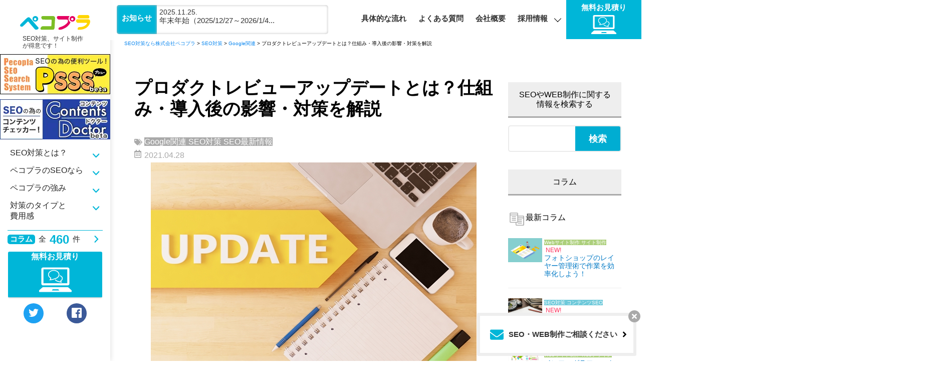

--- FILE ---
content_type: text/html; charset=UTF-8
request_url: https://pecopla.net/seo-column/product-review-update
body_size: 25342
content:
<!-- for column -->
<!DOCTYPE html>
<html lang="ja">
   <head>
	   <!-- Googleオプティマイズ -->
	   <script src="https://www.googleoptimize.com/optimize.js?id=OPT-5W3XSPH"></script>
	   
	<meta http-equiv="Content-Type" content="text/html; charset=utf-8" />
    <link rel="shortcut icon" href="https://pecopla.net/wp-content/themes/2021.pecopla/images/favicon.ico" />
    <link rel="alternate" hreflang="ja" href="https://pecopla.net/seo-column/product-review-update" />
    <meta name="viewport" content="width=device-width,initial-scale=1.0,user-scalable=no" />
    <meta name="google-site-verification" content="ZX8GKeHSungiwmHFJN7vWa1Mv_l0j9SZDmrrS1ml4K0" />
    <!--[if lt IE 9]><script src="//html5shim.googlecode.com/svn/trunk/html5.js"></script><![endif]-->
    <!--[if lt IE 9]><script src="//css3-mediaqueries-js.googlecode.com/svn/trunk/css3-mediaqueries.js"></script><![endif]-->
    <!--[if lt IE 9]><script>document.createElement('video');</script><![endif]-->
               <title>SEO対策なら株式会社ペコプラ</title>
                
		<!-- All in One SEO 4.9.3 - aioseo.com -->
	<meta name="description" content="Googleはプロダクトレビューアップデート（Product Review Update）を日本時間2021年" />
	<meta name="robots" content="max-snippet:-1, max-image-preview:large, max-video-preview:-1" />
	<meta name="author" content="matsuyama"/>
	<link rel="canonical" href="https://pecopla.net/seo-column/product-review-update" />
	<meta name="generator" content="All in One SEO (AIOSEO) 4.9.3" />
		<meta property="og:locale" content="ja_JP" />
		<meta property="og:site_name" content="SEO対策なら株式会社ペコプラ" />
		<meta property="og:type" content="article" />
		<meta property="og:title" content="プロダクトレビューアップデートとは？仕組み・導入後の影響・対策を解説 | SEO対策なら株式会社ペコプラ" />
		<meta property="og:description" content="Googleはプロダクトレビューアップデート（Product Review Update）を日本時間2021年" />
		<meta property="og:url" content="https://pecopla.net/seo-column/product-review-update" />
		<meta property="fb:admins" content="659762507460231" />
		<meta property="og:image" content="https://pecopla.net/wp-content/uploads/2021/04/product-review-update.jpg" />
		<meta property="og:image:secure_url" content="https://pecopla.net/wp-content/uploads/2021/04/product-review-update.jpg" />
		<meta property="og:image:width" content="650" />
		<meta property="og:image:height" content="406" />
		<meta property="article:published_time" content="2021-04-28T04:43:30+00:00" />
		<meta property="article:modified_time" content="2021-04-28T04:43:30+00:00" />
		<meta property="article:publisher" content="https://www.facebook.com/pecopla.net/" />
		<meta name="twitter:card" content="summary_large_image" />
		<meta name="twitter:site" content="@pecopla" />
		<meta name="twitter:title" content="プロダクトレビューアップデートとは？仕組み・導入後の影響・対策を解説 | SEO対策なら株式会社ペコプラ" />
		<meta name="twitter:description" content="Googleはプロダクトレビューアップデート（Product Review Update）を日本時間2021年" />
		<meta name="twitter:image" content="https://pecopla.net/wp-content/uploads/2021/04/product-review-update.jpg" />
		<script type="application/ld+json" class="aioseo-schema">
			{"@context":"https:\/\/schema.org","@graph":[{"@type":"Article","@id":"https:\/\/pecopla.net\/seo-column\/product-review-update#article","name":"\u30d7\u30ed\u30c0\u30af\u30c8\u30ec\u30d3\u30e5\u30fc\u30a2\u30c3\u30d7\u30c7\u30fc\u30c8\u3068\u306f\uff1f\u4ed5\u7d44\u307f\u30fb\u5c0e\u5165\u5f8c\u306e\u5f71\u97ff\u30fb\u5bfe\u7b56\u3092\u89e3\u8aac | SEO\u5bfe\u7b56\u306a\u3089\u682a\u5f0f\u4f1a\u793e\u30da\u30b3\u30d7\u30e9","headline":"\u30d7\u30ed\u30c0\u30af\u30c8\u30ec\u30d3\u30e5\u30fc\u30a2\u30c3\u30d7\u30c7\u30fc\u30c8\u3068\u306f\uff1f\u4ed5\u7d44\u307f\u30fb\u5c0e\u5165\u5f8c\u306e\u5f71\u97ff\u30fb\u5bfe\u7b56\u3092\u89e3\u8aac","author":{"@id":"https:\/\/pecopla.net\/author\/matsuyama#author"},"publisher":{"@id":"https:\/\/pecopla.net\/#person"},"image":{"@type":"ImageObject","url":"https:\/\/i0.wp.com\/pecopla.net\/wp-content\/uploads\/2021\/04\/product-review-update.jpg?fit=650%2C406&ssl=1","width":650,"height":406,"caption":"\u30d7\u30ed\u30c0\u30af\u30c8\u30ec\u30d3\u30e5\u30fc\u30a2\u30c3\u30d7\u30c7\u30fc\u30c8"},"datePublished":"2021-04-28T13:43:30+09:00","dateModified":"2021-04-28T13:43:30+09:00","inLanguage":"ja","mainEntityOfPage":{"@id":"https:\/\/pecopla.net\/seo-column\/product-review-update#webpage"},"isPartOf":{"@id":"https:\/\/pecopla.net\/seo-column\/product-review-update#webpage"},"articleSection":"Google\u95a2\u9023, SEO\u5bfe\u7b56, SEO\u6700\u65b0\u60c5\u5831"},{"@type":"BreadcrumbList","@id":"https:\/\/pecopla.net\/seo-column\/product-review-update#breadcrumblist","itemListElement":[{"@type":"ListItem","@id":"https:\/\/pecopla.net#listItem","position":1,"name":"\u30db\u30fc\u30e0","item":"https:\/\/pecopla.net","nextItem":{"@type":"ListItem","@id":"https:\/\/pecopla.net\/seo-column#listItem","name":"SEO\u5bfe\u7b56"}},{"@type":"ListItem","@id":"https:\/\/pecopla.net\/seo-column#listItem","position":2,"name":"SEO\u5bfe\u7b56","item":"https:\/\/pecopla.net\/seo-column","nextItem":{"@type":"ListItem","@id":"https:\/\/pecopla.net\/seo-column\/seo-latest-information#listItem","name":"SEO\u6700\u65b0\u60c5\u5831"},"previousItem":{"@type":"ListItem","@id":"https:\/\/pecopla.net#listItem","name":"\u30db\u30fc\u30e0"}},{"@type":"ListItem","@id":"https:\/\/pecopla.net\/seo-column\/seo-latest-information#listItem","position":3,"name":"SEO\u6700\u65b0\u60c5\u5831","item":"https:\/\/pecopla.net\/seo-column\/seo-latest-information","nextItem":{"@type":"ListItem","@id":"https:\/\/pecopla.net\/seo-column\/product-review-update#listItem","name":"\u30d7\u30ed\u30c0\u30af\u30c8\u30ec\u30d3\u30e5\u30fc\u30a2\u30c3\u30d7\u30c7\u30fc\u30c8\u3068\u306f\uff1f\u4ed5\u7d44\u307f\u30fb\u5c0e\u5165\u5f8c\u306e\u5f71\u97ff\u30fb\u5bfe\u7b56\u3092\u89e3\u8aac"},"previousItem":{"@type":"ListItem","@id":"https:\/\/pecopla.net\/seo-column#listItem","name":"SEO\u5bfe\u7b56"}},{"@type":"ListItem","@id":"https:\/\/pecopla.net\/seo-column\/product-review-update#listItem","position":4,"name":"\u30d7\u30ed\u30c0\u30af\u30c8\u30ec\u30d3\u30e5\u30fc\u30a2\u30c3\u30d7\u30c7\u30fc\u30c8\u3068\u306f\uff1f\u4ed5\u7d44\u307f\u30fb\u5c0e\u5165\u5f8c\u306e\u5f71\u97ff\u30fb\u5bfe\u7b56\u3092\u89e3\u8aac","previousItem":{"@type":"ListItem","@id":"https:\/\/pecopla.net\/seo-column\/seo-latest-information#listItem","name":"SEO\u6700\u65b0\u60c5\u5831"}}]},{"@type":"Person","@id":"https:\/\/pecopla.net\/#person","name":"peko1010","image":{"@type":"ImageObject","@id":"https:\/\/pecopla.net\/seo-column\/product-review-update#personImage","url":"https:\/\/secure.gravatar.com\/avatar\/4a201ab6909a3216996165879cb58b38682ee4ec68533c873de6c1d8bd76c018?s=96&d=mm&r=g","width":96,"height":96,"caption":"peko1010"}},{"@type":"Person","@id":"https:\/\/pecopla.net\/author\/matsuyama#author","url":"https:\/\/pecopla.net\/author\/matsuyama","name":"matsuyama","image":{"@type":"ImageObject","@id":"https:\/\/pecopla.net\/seo-column\/product-review-update#authorImage","url":"https:\/\/secure.gravatar.com\/avatar\/5d8de8768af511f007dabacbe6839485d6380b447854dd86337c6c4fac36db3a?s=96&d=mm&r=g","width":96,"height":96,"caption":"matsuyama"}},{"@type":"WebPage","@id":"https:\/\/pecopla.net\/seo-column\/product-review-update#webpage","url":"https:\/\/pecopla.net\/seo-column\/product-review-update","name":"\u30d7\u30ed\u30c0\u30af\u30c8\u30ec\u30d3\u30e5\u30fc\u30a2\u30c3\u30d7\u30c7\u30fc\u30c8\u3068\u306f\uff1f\u4ed5\u7d44\u307f\u30fb\u5c0e\u5165\u5f8c\u306e\u5f71\u97ff\u30fb\u5bfe\u7b56\u3092\u89e3\u8aac | SEO\u5bfe\u7b56\u306a\u3089\u682a\u5f0f\u4f1a\u793e\u30da\u30b3\u30d7\u30e9","description":"Google\u306f\u30d7\u30ed\u30c0\u30af\u30c8\u30ec\u30d3\u30e5\u30fc\u30a2\u30c3\u30d7\u30c7\u30fc\u30c8\uff08Product Review Update\uff09\u3092\u65e5\u672c\u6642\u95932021\u5e74","inLanguage":"ja","isPartOf":{"@id":"https:\/\/pecopla.net\/#website"},"breadcrumb":{"@id":"https:\/\/pecopla.net\/seo-column\/product-review-update#breadcrumblist"},"author":{"@id":"https:\/\/pecopla.net\/author\/matsuyama#author"},"creator":{"@id":"https:\/\/pecopla.net\/author\/matsuyama#author"},"image":{"@type":"ImageObject","url":"https:\/\/i0.wp.com\/pecopla.net\/wp-content\/uploads\/2021\/04\/product-review-update.jpg?fit=650%2C406&ssl=1","@id":"https:\/\/pecopla.net\/seo-column\/product-review-update\/#mainImage","width":650,"height":406,"caption":"\u30d7\u30ed\u30c0\u30af\u30c8\u30ec\u30d3\u30e5\u30fc\u30a2\u30c3\u30d7\u30c7\u30fc\u30c8"},"primaryImageOfPage":{"@id":"https:\/\/pecopla.net\/seo-column\/product-review-update#mainImage"},"datePublished":"2021-04-28T13:43:30+09:00","dateModified":"2021-04-28T13:43:30+09:00"},{"@type":"WebSite","@id":"https:\/\/pecopla.net\/#website","url":"https:\/\/pecopla.net\/","name":"SEO\u5bfe\u7b56\u306a\u3089\u682a\u5f0f\u4f1a\u793e\u30da\u30b3\u30d7\u30e9","description":"SEO\u5bfe\u7b56\u3001\u30b5\u30a4\u30c8\u5236\u4f5c\u304c\u5f97\u610f\u3067\u3059\uff01","inLanguage":"ja","publisher":{"@id":"https:\/\/pecopla.net\/#person"}}]}
		</script>
		<!-- All in One SEO -->

<link rel='dns-prefetch' href='//cpwebassets.codepen.io' />
<link rel='dns-prefetch' href='//code.jquery.com' />
<link rel='dns-prefetch' href='//ajaxzip3.github.io' />
<link rel='dns-prefetch' href='//stats.wp.com' />
<link rel='dns-prefetch' href='//v0.wordpress.com' />
<link rel='preconnect' href='//i0.wp.com' />
<link rel='preconnect' href='//c0.wp.com' />
<link rel="alternate" type="application/rss+xml" title="SEO対策なら株式会社ペコプラ &raquo; フィード" href="https://pecopla.net/feed" />
<link rel="alternate" type="application/rss+xml" title="SEO対策なら株式会社ペコプラ &raquo; コメントフィード" href="https://pecopla.net/comments/feed" />
<link rel="alternate" type="application/rss+xml" title="SEO対策なら株式会社ペコプラ &raquo; プロダクトレビューアップデートとは？仕組み・導入後の影響・対策を解説 のコメントのフィード" href="https://pecopla.net/seo-column/product-review-update/feed" />
<link rel="alternate" title="oEmbed (JSON)" type="application/json+oembed" href="https://pecopla.net/wp-json/oembed/1.0/embed?url=https%3A%2F%2Fpecopla.net%2Fseo-column%2Fproduct-review-update" />
<link rel="alternate" title="oEmbed (XML)" type="text/xml+oembed" href="https://pecopla.net/wp-json/oembed/1.0/embed?url=https%3A%2F%2Fpecopla.net%2Fseo-column%2Fproduct-review-update&#038;format=xml" />
<style id='wp-img-auto-sizes-contain-inline-css' type='text/css'>
img:is([sizes=auto i],[sizes^="auto," i]){contain-intrinsic-size:3000px 1500px}
/*# sourceURL=wp-img-auto-sizes-contain-inline-css */
</style>
<link rel='stylesheet' id='jetpack_related-posts-css' href='https://c0.wp.com/p/jetpack/15.4/modules/related-posts/related-posts.css' type='text/css' media='all' />
<style id='wp-emoji-styles-inline-css' type='text/css'>

	img.wp-smiley, img.emoji {
		display: inline !important;
		border: none !important;
		box-shadow: none !important;
		height: 1em !important;
		width: 1em !important;
		margin: 0 0.07em !important;
		vertical-align: -0.1em !important;
		background: none !important;
		padding: 0 !important;
	}
/*# sourceURL=wp-emoji-styles-inline-css */
</style>
<link rel='stylesheet' id='wp-block-library-css' href='https://c0.wp.com/c/6.9/wp-includes/css/dist/block-library/style.min.css' type='text/css' media='all' />
<style id='global-styles-inline-css' type='text/css'>
:root{--wp--preset--aspect-ratio--square: 1;--wp--preset--aspect-ratio--4-3: 4/3;--wp--preset--aspect-ratio--3-4: 3/4;--wp--preset--aspect-ratio--3-2: 3/2;--wp--preset--aspect-ratio--2-3: 2/3;--wp--preset--aspect-ratio--16-9: 16/9;--wp--preset--aspect-ratio--9-16: 9/16;--wp--preset--color--black: #000000;--wp--preset--color--cyan-bluish-gray: #abb8c3;--wp--preset--color--white: #ffffff;--wp--preset--color--pale-pink: #f78da7;--wp--preset--color--vivid-red: #cf2e2e;--wp--preset--color--luminous-vivid-orange: #ff6900;--wp--preset--color--luminous-vivid-amber: #fcb900;--wp--preset--color--light-green-cyan: #7bdcb5;--wp--preset--color--vivid-green-cyan: #00d084;--wp--preset--color--pale-cyan-blue: #8ed1fc;--wp--preset--color--vivid-cyan-blue: #0693e3;--wp--preset--color--vivid-purple: #9b51e0;--wp--preset--gradient--vivid-cyan-blue-to-vivid-purple: linear-gradient(135deg,rgb(6,147,227) 0%,rgb(155,81,224) 100%);--wp--preset--gradient--light-green-cyan-to-vivid-green-cyan: linear-gradient(135deg,rgb(122,220,180) 0%,rgb(0,208,130) 100%);--wp--preset--gradient--luminous-vivid-amber-to-luminous-vivid-orange: linear-gradient(135deg,rgb(252,185,0) 0%,rgb(255,105,0) 100%);--wp--preset--gradient--luminous-vivid-orange-to-vivid-red: linear-gradient(135deg,rgb(255,105,0) 0%,rgb(207,46,46) 100%);--wp--preset--gradient--very-light-gray-to-cyan-bluish-gray: linear-gradient(135deg,rgb(238,238,238) 0%,rgb(169,184,195) 100%);--wp--preset--gradient--cool-to-warm-spectrum: linear-gradient(135deg,rgb(74,234,220) 0%,rgb(151,120,209) 20%,rgb(207,42,186) 40%,rgb(238,44,130) 60%,rgb(251,105,98) 80%,rgb(254,248,76) 100%);--wp--preset--gradient--blush-light-purple: linear-gradient(135deg,rgb(255,206,236) 0%,rgb(152,150,240) 100%);--wp--preset--gradient--blush-bordeaux: linear-gradient(135deg,rgb(254,205,165) 0%,rgb(254,45,45) 50%,rgb(107,0,62) 100%);--wp--preset--gradient--luminous-dusk: linear-gradient(135deg,rgb(255,203,112) 0%,rgb(199,81,192) 50%,rgb(65,88,208) 100%);--wp--preset--gradient--pale-ocean: linear-gradient(135deg,rgb(255,245,203) 0%,rgb(182,227,212) 50%,rgb(51,167,181) 100%);--wp--preset--gradient--electric-grass: linear-gradient(135deg,rgb(202,248,128) 0%,rgb(113,206,126) 100%);--wp--preset--gradient--midnight: linear-gradient(135deg,rgb(2,3,129) 0%,rgb(40,116,252) 100%);--wp--preset--font-size--small: 13px;--wp--preset--font-size--medium: 20px;--wp--preset--font-size--large: 36px;--wp--preset--font-size--x-large: 42px;--wp--preset--spacing--20: 0.44rem;--wp--preset--spacing--30: 0.67rem;--wp--preset--spacing--40: 1rem;--wp--preset--spacing--50: 1.5rem;--wp--preset--spacing--60: 2.25rem;--wp--preset--spacing--70: 3.38rem;--wp--preset--spacing--80: 5.06rem;--wp--preset--shadow--natural: 6px 6px 9px rgba(0, 0, 0, 0.2);--wp--preset--shadow--deep: 12px 12px 50px rgba(0, 0, 0, 0.4);--wp--preset--shadow--sharp: 6px 6px 0px rgba(0, 0, 0, 0.2);--wp--preset--shadow--outlined: 6px 6px 0px -3px rgb(255, 255, 255), 6px 6px rgb(0, 0, 0);--wp--preset--shadow--crisp: 6px 6px 0px rgb(0, 0, 0);}:where(.is-layout-flex){gap: 0.5em;}:where(.is-layout-grid){gap: 0.5em;}body .is-layout-flex{display: flex;}.is-layout-flex{flex-wrap: wrap;align-items: center;}.is-layout-flex > :is(*, div){margin: 0;}body .is-layout-grid{display: grid;}.is-layout-grid > :is(*, div){margin: 0;}:where(.wp-block-columns.is-layout-flex){gap: 2em;}:where(.wp-block-columns.is-layout-grid){gap: 2em;}:where(.wp-block-post-template.is-layout-flex){gap: 1.25em;}:where(.wp-block-post-template.is-layout-grid){gap: 1.25em;}.has-black-color{color: var(--wp--preset--color--black) !important;}.has-cyan-bluish-gray-color{color: var(--wp--preset--color--cyan-bluish-gray) !important;}.has-white-color{color: var(--wp--preset--color--white) !important;}.has-pale-pink-color{color: var(--wp--preset--color--pale-pink) !important;}.has-vivid-red-color{color: var(--wp--preset--color--vivid-red) !important;}.has-luminous-vivid-orange-color{color: var(--wp--preset--color--luminous-vivid-orange) !important;}.has-luminous-vivid-amber-color{color: var(--wp--preset--color--luminous-vivid-amber) !important;}.has-light-green-cyan-color{color: var(--wp--preset--color--light-green-cyan) !important;}.has-vivid-green-cyan-color{color: var(--wp--preset--color--vivid-green-cyan) !important;}.has-pale-cyan-blue-color{color: var(--wp--preset--color--pale-cyan-blue) !important;}.has-vivid-cyan-blue-color{color: var(--wp--preset--color--vivid-cyan-blue) !important;}.has-vivid-purple-color{color: var(--wp--preset--color--vivid-purple) !important;}.has-black-background-color{background-color: var(--wp--preset--color--black) !important;}.has-cyan-bluish-gray-background-color{background-color: var(--wp--preset--color--cyan-bluish-gray) !important;}.has-white-background-color{background-color: var(--wp--preset--color--white) !important;}.has-pale-pink-background-color{background-color: var(--wp--preset--color--pale-pink) !important;}.has-vivid-red-background-color{background-color: var(--wp--preset--color--vivid-red) !important;}.has-luminous-vivid-orange-background-color{background-color: var(--wp--preset--color--luminous-vivid-orange) !important;}.has-luminous-vivid-amber-background-color{background-color: var(--wp--preset--color--luminous-vivid-amber) !important;}.has-light-green-cyan-background-color{background-color: var(--wp--preset--color--light-green-cyan) !important;}.has-vivid-green-cyan-background-color{background-color: var(--wp--preset--color--vivid-green-cyan) !important;}.has-pale-cyan-blue-background-color{background-color: var(--wp--preset--color--pale-cyan-blue) !important;}.has-vivid-cyan-blue-background-color{background-color: var(--wp--preset--color--vivid-cyan-blue) !important;}.has-vivid-purple-background-color{background-color: var(--wp--preset--color--vivid-purple) !important;}.has-black-border-color{border-color: var(--wp--preset--color--black) !important;}.has-cyan-bluish-gray-border-color{border-color: var(--wp--preset--color--cyan-bluish-gray) !important;}.has-white-border-color{border-color: var(--wp--preset--color--white) !important;}.has-pale-pink-border-color{border-color: var(--wp--preset--color--pale-pink) !important;}.has-vivid-red-border-color{border-color: var(--wp--preset--color--vivid-red) !important;}.has-luminous-vivid-orange-border-color{border-color: var(--wp--preset--color--luminous-vivid-orange) !important;}.has-luminous-vivid-amber-border-color{border-color: var(--wp--preset--color--luminous-vivid-amber) !important;}.has-light-green-cyan-border-color{border-color: var(--wp--preset--color--light-green-cyan) !important;}.has-vivid-green-cyan-border-color{border-color: var(--wp--preset--color--vivid-green-cyan) !important;}.has-pale-cyan-blue-border-color{border-color: var(--wp--preset--color--pale-cyan-blue) !important;}.has-vivid-cyan-blue-border-color{border-color: var(--wp--preset--color--vivid-cyan-blue) !important;}.has-vivid-purple-border-color{border-color: var(--wp--preset--color--vivid-purple) !important;}.has-vivid-cyan-blue-to-vivid-purple-gradient-background{background: var(--wp--preset--gradient--vivid-cyan-blue-to-vivid-purple) !important;}.has-light-green-cyan-to-vivid-green-cyan-gradient-background{background: var(--wp--preset--gradient--light-green-cyan-to-vivid-green-cyan) !important;}.has-luminous-vivid-amber-to-luminous-vivid-orange-gradient-background{background: var(--wp--preset--gradient--luminous-vivid-amber-to-luminous-vivid-orange) !important;}.has-luminous-vivid-orange-to-vivid-red-gradient-background{background: var(--wp--preset--gradient--luminous-vivid-orange-to-vivid-red) !important;}.has-very-light-gray-to-cyan-bluish-gray-gradient-background{background: var(--wp--preset--gradient--very-light-gray-to-cyan-bluish-gray) !important;}.has-cool-to-warm-spectrum-gradient-background{background: var(--wp--preset--gradient--cool-to-warm-spectrum) !important;}.has-blush-light-purple-gradient-background{background: var(--wp--preset--gradient--blush-light-purple) !important;}.has-blush-bordeaux-gradient-background{background: var(--wp--preset--gradient--blush-bordeaux) !important;}.has-luminous-dusk-gradient-background{background: var(--wp--preset--gradient--luminous-dusk) !important;}.has-pale-ocean-gradient-background{background: var(--wp--preset--gradient--pale-ocean) !important;}.has-electric-grass-gradient-background{background: var(--wp--preset--gradient--electric-grass) !important;}.has-midnight-gradient-background{background: var(--wp--preset--gradient--midnight) !important;}.has-small-font-size{font-size: var(--wp--preset--font-size--small) !important;}.has-medium-font-size{font-size: var(--wp--preset--font-size--medium) !important;}.has-large-font-size{font-size: var(--wp--preset--font-size--large) !important;}.has-x-large-font-size{font-size: var(--wp--preset--font-size--x-large) !important;}
/*# sourceURL=global-styles-inline-css */
</style>

<style id='classic-theme-styles-inline-css' type='text/css'>
/*! This file is auto-generated */
.wp-block-button__link{color:#fff;background-color:#32373c;border-radius:9999px;box-shadow:none;text-decoration:none;padding:calc(.667em + 2px) calc(1.333em + 2px);font-size:1.125em}.wp-block-file__button{background:#32373c;color:#fff;text-decoration:none}
/*# sourceURL=/wp-includes/css/classic-themes.min.css */
</style>
<link rel='stylesheet' id='toc-screen-css' href='https://pecopla.net/wp-content/plugins/table-of-contents-plus/screen.min.css?ver=2411.1' type='text/css' media='all' />
<style id='toc-screen-inline-css' type='text/css'>
div#toc_container ul li {font-size: 100%;}
/*# sourceURL=toc-screen-inline-css */
</style>
<link rel='stylesheet' id='pecopla-reset-css' href='https://pecopla.net/wp-content/themes/2021.pecopla/css/normalize.css?ver=2013-07-18' type='text/css' media='all' />
<link rel='stylesheet' id='pecopla-style-css' href='https://pecopla.net/wp-content/themes/2021.pecopla/style.css?ver=2013-07-18' type='text/css' media='all' />
<link rel='stylesheet' id='pecopla-bxslider-css' href='https://pecopla.net/wp-content/themes/2021.pecopla/css/jquery.bxslider.css?ver=2017-09-09' type='text/css' media='all' />
<link rel='stylesheet' id='pecopla-common-css' href='https://pecopla.net/wp-content/themes/2021.pecopla/css/common.css?ver=2013-07-18' type='text/css' media='all' />
<link rel='stylesheet' id='pecopla-blog-css' href='https://pecopla.net/wp-content/themes/2021.pecopla/css/blog.css?ver=2021-05-31' type='text/css' media='all' />
<link rel='stylesheet' id='sharedaddy-css' href='https://c0.wp.com/p/jetpack/15.4/modules/sharedaddy/sharing.css' type='text/css' media='all' />
<link rel='stylesheet' id='social-logos-css' href='https://c0.wp.com/p/jetpack/15.4/_inc/social-logos/social-logos.min.css' type='text/css' media='all' />
<link rel='stylesheet' id='jquery.lightbox.min.css-css' href='https://pecopla.net/wp-content/plugins/wp-jquery-lightbox/lightboxes/wp-jquery-lightbox/styles/lightbox.min.css?ver=2.3.4' type='text/css' media='all' />
<link rel='stylesheet' id='jqlb-overrides-css' href='https://pecopla.net/wp-content/plugins/wp-jquery-lightbox/lightboxes/wp-jquery-lightbox/styles/overrides.css?ver=2.3.4' type='text/css' media='all' />
<style id='jqlb-overrides-inline-css' type='text/css'>

			#outerImageContainer {
				box-shadow: 0 0 4px 2px rgba(0,0,0,.2);
			}
			#imageContainer{
				padding: 8px;
			}
			#imageDataContainer {
				box-shadow: none;
				z-index: auto;
			}
			#prevArrow,
			#nextArrow{
				background-color: #ffffff;
				color: #000000;
			}
/*# sourceURL=jqlb-overrides-inline-css */
</style>
<script type="text/javascript" id="jetpack_related-posts-js-extra">
/* <![CDATA[ */
var related_posts_js_options = {"post_heading":"h4"};
//# sourceURL=jetpack_related-posts-js-extra
/* ]]> */
</script>
<script type="text/javascript" src="https://c0.wp.com/p/jetpack/15.4/_inc/build/related-posts/related-posts.min.js" id="jetpack_related-posts-js"></script>
<script type="text/javascript" src="//code.jquery.com/jquery-1.11.3.min.js?ver=1.11.3" id="jquery-js"></script>
<link rel="https://api.w.org/" href="https://pecopla.net/wp-json/" /><link rel="alternate" title="JSON" type="application/json" href="https://pecopla.net/wp-json/wp/v2/posts/22637" /><link rel='shortlink' href='https://wp.me/p7b2YQ-5T7' />
                <script>
                    var ajaxUrl = 'https://pecopla.net/wp-admin/admin-ajax.php';
                </script>
        	<style>img#wpstats{display:none}</style>
		<style>.simplemap img{max-width:none !important;padding:0 !important;margin:0 !important;}.staticmap,.staticmap img{max-width:100% !important;height:auto !important;}.simplemap .simplemap-content{display:none;}</style>
<script>var google_map_api_key = "AIzaSyA_r_L3V0AfS1c9qa6zsKSse69RIcSR6Kg";</script><link rel="icon" href="https://i0.wp.com/pecopla.net/wp-content/uploads/2023/03/cropped-favicon2.png?fit=32%2C32&#038;ssl=1" sizes="32x32" />
<link rel="icon" href="https://i0.wp.com/pecopla.net/wp-content/uploads/2023/03/cropped-favicon2.png?fit=192%2C192&#038;ssl=1" sizes="192x192" />
<link rel="apple-touch-icon" href="https://i0.wp.com/pecopla.net/wp-content/uploads/2023/03/cropped-favicon2.png?fit=180%2C180&#038;ssl=1" />
<meta name="msapplication-TileImage" content="https://i0.wp.com/pecopla.net/wp-content/uploads/2023/03/cropped-favicon2.png?fit=270%2C270&#038;ssl=1" />
  <!-- タグマネージャーのHEADスクリプトを記載する -->
<script>
var dataLayer = dataLayer || [];
dataLayer.push({
'author': 'matsuyama',
});
</script>
<!-- Google Tag Manager -->
<script>(function(w,d,s,l,i){w[l]=w[l]||[];w[l].push({'gtm.start':
new Date().getTime(),event:'gtm.js'});var f=d.getElementsByTagName(s)[0],
j=d.createElement(s),dl=l!='dataLayer'?'&l='+l:'';j.async=true;j.src=
'https://www.googletagmanager.com/gtm.js?id='+i+dl;f.parentNode.insertBefore(j,f);
})(window,document,'script','dataLayer','GTM-T8JZZDK');</script>
<!-- End Google Tag Manager -->
	   	   
<!-- Google adsense -->
<script async src="https://pagead2.googlesyndication.com/pagead/js/adsbygoogle.js?client=ca-pub-3060866851927681"
     crossorigin="anonymous"></script>

    </head><body>
<!-- タグマネージャーBodyのスクリプトを記載する -->
<!-- Google Tag Manager (noscript) -->
<noscript><iframe src="https://www.googletagmanager.com/ns.html?id=GTM-T8JZZDK"
height="0" width="0" style="display:none;visibility:hidden"></iframe></noscript>
<!-- End Google Tag Manager (noscript) -->
    <div id="wrap" class="cf ">
        <!--leftmenu col -->
        <aside>
    <div class="site_logo">
        <a href="https://pecopla.net">
            <div class="logo">
                                                    <div><img src="https://pecopla.net/wp-content/themes/2021.pecopla/images/logo.svg" alt="プロダクトレビューアップデートとは？仕組み・導入後の影響・対策を解説|SEO対策なら株式会社ペコプラ"></div>
                            </div>
            <p class="catch">SEO対策、サイト制作が得意です！</p>
        </a>
    </div>
    <div class="banner cf">

        <a href="https://pecopla.net/psss" target="_blank">
            <img src="https://pecopla.net/wp-content/themes/2021.pecopla/images/psss_bn.webp" alt="SEO無料ツール PSSS(プシュー)" class="only-pc_tab">
            <img src="https://pecopla.net/wp-content/themes/2021.pecopla/images/psss_bn_sp.webp" alt="SEO無料ツール PSSS(プシュー)" class="only-sp">
        </a>

        <a href="https://pecopla.net/about-contents-doctor" target="_blank">
            <img src="https://pecopla.net/wp-content/themes/2021.pecopla/images/c-doctor_bn.webp" alt="無料コピペチェックツール コンテンツドクター" class="only-pc_tab">
            <img src="https://pecopla.net/wp-content/themes/2021.pecopla/images/c-doctor_bn_sp.webp" alt="無料コピペチェックツール コンテンツドクター" class="only-sp">
        </a>

    </div>
    <div id="nav-head">
        <div id="nav-toggle">
            <div>
                <span></span>
                <span></span>
                <span></span>
            </div>
        </div>

        <!-- side nav -->
        <nav id="global-nav">
            <div class="main_nav">
                <ul class="cf">
                    <li><a href="https://pecopla.net/#whats-seo">SEO対策とは？</a></li>
                    <li><a href="https://pecopla.net/#with-us">ペコプラのSEOなら</a></li>
                    <li><a href="https://pecopla.net/#strengths">ペコプラの強み</a></li>
                    <li><a href="https://pecopla.net/#type-cost">対策のタイプと<br class="only-pc">費用感</a></li>
                </ul>
            </div>
            <div class="to-column">
                <a href="https://pecopla.net/column">
                    <p><span class="tit">コラム</span>全<span class="number">
                                                        460                        </span>件</p>
                </a>
            </div>

            <!-- SP ver nav? -->
            <div class="sub_nav">
                <ul>
                    <li><a href="https://pecopla.net/flow">具体的な流れ</a></li>
                    <li><a href="https://pecopla.net/qa">よくある質問</a></li>
                    <li><a href="https://pecopla.net/company">会社概要</a></li>
                    <li class="menu__single">
                        <a href="#" class="init-bottom">採用情報</a>
                        <ul class="menu__second-level">
                            <li><a href="https://pecopla.net/writer-offer">ライター求人</a></li>
                            <li><a href="https://pecopla.net/job-offer">採用情報</a></li>
                        </ul>
                    </li>
                </ul>
            </div>

            <!-- PC/Tablet用 #global-nav -->
            <div class="only-pc_tab">
                <div class="side_contact formbtn cf">
                    <a href="https://pecopla.net/inquiry">無料お見積り</a>
                </div>

                <div class="sns_nav cf">
                    <ul>
                        <li class="sns-l"><a href="https://twitter.com/pecopla" target="_blank"><img src="https://pecopla.net/wp-content/themes/2021.pecopla/images/TwitterLogo-01.svg" alt=""></a></li>
                        <li class="sns-r"><a href="https://ja-jp.facebook.com/pecopla.net/" target="_blank"><img src="https://pecopla.net/wp-content/themes/2021.pecopla/images/FacebookLogo.svg" alt=""></a></li>
                    </ul>
                </div>
            </div> <!-- PC/Tablet用 -->

            <div class="sns_nav cf only-sp">
                <ul>
                    <li class="sns-l"><a href="https://twitter.com/pecopla" target="_blank"><img src="https://pecopla.net/wp-content/themes/2021.pecopla/images/TwitterLogo-01.svg" alt=""></a></li>
                    <li class="sns-r"><a href="https://ja-jp.facebook.com/pecopla.net/" target="_blank"><img src="https://pecopla.net/wp-content/themes/2021.pecopla/images/FacebookLogo.svg" alt=""></a></li>
                </ul>
            </div>
        </nav>


    </div>
    <div id="mobile_rightnav">

        <a href="https://pecopla.net/inquiry" class="mobile_inquiry"><img src="https://pecopla.net/wp-content/themes/2021.pecopla/images/contact.svg" alt="お問い合わせはこちら"></a>
    </div>
</aside>        <!--main-->
        <main id="sub_column" class="page">
            <!--header -->
<header id="menu-wrap" class="top_header cf">

    <div class="nav-info cf">
        <p class="h">お知らせ</p>
        <p class="detail">
            
            
                <a href="https://pecopla.net/news/2025/11/31404">
					

                <time datetime="2025-11-25">2025.11.25.</time><br class="only-tab">
                    年末年始（2025/12/27～2026/1/4...                </a>
                    </p>
    </div>


    <ul id="menu" class="header_nav cf">
        <li class="pc"><a href="https://pecopla.net/flow">具体的な流れ</a></li>
        <li class="pc"><a href="https://pecopla.net/qa">よくある質問</a></li>
        <li class="pc"><a href="https://pecopla.net/company">会社概要</a></li>
        <li class="menu__single">
            <a href="#" class="init-bottom">採用情報</a>
            <ul class="menu__second-level">
                <li><a href="https://pecopla.net/writer-offer">ライター<br class="only-sp">求人</a></li>
                <li><a href="https://pecopla.net/recruit">採用情報</a></li>
            </ul>
        </li>
        <li class="formlink"><a href="https://pecopla.net/inquiry">無料お見積り<br><img src="https://pecopla.net/wp-content/themes/2021.pecopla/images/contact.svg" alt="お問い合わせはこちら"></a>
        </li>
    </ul>
</header>			
<!-- typeof="BreadcrumbList" -->
            <div  id="panav" class="breadcrumbs"  itemscope itemtype="http://schema.org/BreadcrumbList">
                <span itemprop="itemListElement" itemscope itemtype="http://schema.org/ListItem"><a itemprop="item" title="SEO対策なら株式会社ペコプラ" href="https://pecopla.net" class="home"><span itemprop="name">SEO対策なら株式会社ペコプラ</span></a><meta itemprop="position" content="1"></span> &gt; <span itemprop="itemListElement" itemscope itemtype="http://schema.org/ListItem"><a itemprop="item" title="SEO対策" href="https://pecopla.net/seo-column" class="taxonomy category"><span itemprop="name">SEO対策</span></a><meta itemprop="position" content="2"></span> &gt; <span itemprop="itemListElement" itemscope itemtype="http://schema.org/ListItem"><a itemprop="item" title="Google関連" href="https://pecopla.net/seo-column/google-relation" class="taxonomy category"><span itemprop="name">Google関連</span></a><meta itemprop="position" content="3"></span> &gt; <span itemprop="itemListElement" itemscope itemtype="http://schema.org/ListItem"><span itemprop="name">プロダクトレビューアップデートとは？仕組み・導入後の影響・対策を解説</span><meta itemprop="position" content="4"></span>            </div>

            <div id="under_3col"><!-- under_3col -->
                <div class="under_wrap cf">
                    <div id="under_3col_main" class="contents">
                                                <h1>プロダクトレビューアップデートとは？仕組み・導入後の影響・対策を解説</h1>
                        <div class="catewrap">
                            <div class="column_cate">
                                <div class="google-relation"><div>Google関連</div> <div>SEO対策</div> <div>SEO最新情報</div> </div>
                        </div>
                        </div>
					<div class="date">2021.04.28</div>

                                                <div class="img_box">
                            <div class="img_box"><img width="650" height="406" src="https://pecopla.net/wp-content/uploads/2021/04/product-review-update.jpg" class="attachment-post-thumbnail size-post-thumbnail wp-post-image" alt="プロダクトレビューアップデート" decoding="async" fetchpriority="high" srcset="https://i0.wp.com/pecopla.net/wp-content/uploads/2021/04/product-review-update.jpg?w=650&amp;ssl=1 650w, https://i0.wp.com/pecopla.net/wp-content/uploads/2021/04/product-review-update.jpg?resize=300%2C187&amp;ssl=1 300w" sizes="(max-width: 650px) 100vw, 650px" data-attachment-id="22710" data-permalink="https://pecopla.net/product-review-update" data-orig-file="https://i0.wp.com/pecopla.net/wp-content/uploads/2021/04/product-review-update.jpg?fit=650%2C406&amp;ssl=1" data-orig-size="650,406" data-comments-opened="1" data-image-meta="{&quot;aperture&quot;:&quot;0&quot;,&quot;credit&quot;:&quot;Mathias Rosenthal&quot;,&quot;camera&quot;:&quot;&quot;,&quot;caption&quot;:&quot;Update - linear text arrow concept with notebook, smartphone, pens and coffee mug on desktop - 3d render illustration.&quot;,&quot;created_timestamp&quot;:&quot;0&quot;,&quot;copyright&quot;:&quot;\u00a9 2017 Mathias Rosenthal&quot;,&quot;focal_length&quot;:&quot;0&quot;,&quot;iso&quot;:&quot;0&quot;,&quot;shutter_speed&quot;:&quot;0&quot;,&quot;title&quot;:&quot;&quot;,&quot;orientation&quot;:&quot;1&quot;}" data-image-title="product-review-update" data-image-description="" data-image-caption="" data-medium-file="https://i0.wp.com/pecopla.net/wp-content/uploads/2021/04/product-review-update.jpg?fit=300%2C187&amp;ssl=1" data-large-file="https://i0.wp.com/pecopla.net/wp-content/uploads/2021/04/product-review-update.jpg?fit=650%2C406&amp;ssl=1" /></div>
                        </div>
                                                <p>Googleはプロダクトレビューアップデート（Product Review Update）を日本時間2021年4月9日に実施したと、公式に発表しました。</p>
<p>そこで本記事では、プロダクトレビューアップデートの仕組みや特徴はもちろん、SEO担当者にとって気になる<strong>対象サイトの種類・影響の範囲・対策方法・日本語への導入時期</strong>などを徹底解説します。</p>
<div id="toc_container" class="have_bullets"><p class="toc_title">目次</p><ul class="toc_list"><li><a href="#Google"><span class="toc_number toc_depth_1">1</span> Googleプロダクトレビューアップデートを公式発表！</a></li><li><a href="#i"><span class="toc_number toc_depth_1">2</span> プロダクトレビューアップデートとは？</a><ul><li><a href="#i-2"><span class="toc_number toc_depth_2">2.1</span> 検索順位が低下する仕組みとペナルティとの関係</a></li><li><a href="#i-3"><span class="toc_number toc_depth_2">2.2</span> コアアルゴリズムアップデートとは別モノ</a></li><li><a href="#Google_Discover"><span class="toc_number toc_depth_2">2.3</span> Google Discover（グーグルディスカバー）にも影響する</a></li></ul></li><li><a href="#i-4"><span class="toc_number toc_depth_1">3</span> プロダクトレビューアップデートの対象サイトは？</a></li><li><a href="#i-5"><span class="toc_number toc_depth_1">4</span> 高品質なプロダクトレビューとは？</a></li><li><a href="#i-6"><span class="toc_number toc_depth_1">5</span> プロダクトレビューアップデートの対策方法</a></li><li><a href="#i-7"><span class="toc_number toc_depth_1">6</span> プロダクトレビューアップデートの今後</a><ul><li><a href="#i-8"><span class="toc_number toc_depth_2">6.1</span> 更新は定期的だが頻度・間隔は不明</a></li><li><a href="#i-9"><span class="toc_number toc_depth_2">6.2</span> 将来的に全コンテンツが対象になる可能性を示唆</a></li><li><a href="#i-10"><span class="toc_number toc_depth_2">6.3</span> 日本語サイトへの導入時期は？</a></li></ul></li><li><a href="#i-11"><span class="toc_number toc_depth_1">7</span> まとめ</a></li></ul></div>

<h2><span id="Google">Googleプロダクトレビューアップデートを公式発表！</span></h2>
<p>太平洋時間の2021年4月8日（日本時間の4月9日）、Googleはプロダクトレビューアップデート（Product Review Update）と命名されたアルゴリズム更新を実施したと発表しました。</p>
<p><strong>プロダクトレビューアップデートの先行導入は、英語で記載された商品レビューコンテンツのみに限定されています。</strong></p>
<blockquote class="twitter-tweet" data-width="500" data-dnt="true">
<p lang="en" dir="ltr">People appreciate product reviews with in-depth research. Our product reviews update that&#39;s going out today is designed to better reward such rich content. For now, it involves English language searches. Learn more about it and our advice for creators: <a href="https://t.co/CRTpW2B3AG">https://t.co/CRTpW2B3AG</a></p>
<p>&mdash; Google Search Central (@googlesearchc) <a href="https://twitter.com/googlesearchc/status/1380203306434228224?ref_src=twsrc%5Etfw">April 8, 2021</a></p></blockquote>
<p><script async src="https://platform.twitter.com/widgets.js" charset="utf-8"></script></p>
<p>上記はGoogle Search Centralの公式アカウントから投稿されたツイートですが、Googleセントラルブログでも同様の告示がアナウンスされています。</p>
<p>なお、Googleのダニー・サリバン（Danny Sullivan）氏によると、プロダクトレビューアップデートが<strong>完全にロールアウトするまで2週間ほどかかる</strong>そうです。</p>
<p>https://twitter.com/dannysullivan/status/1380248845267832836?ref_src=twsrc%5Etfw%7Ctwcamp%5Etweetembed%7Ctwterm%5E1380248845267832836%7Ctwgr%5E%7Ctwcon%5Es1_&#038;ref_url=https%3A%2F%2Fseo-lpo-consultant.com%2Fgoogle-product-reviews-update%2F</p>
<h2><span id="i">プロダクトレビューアップデートとは？</span></h2>
<p>今回Googleが実施したプロダクトレビューアップデートとは、品質の高い製品・商品レビューコンテンツをより高く評価し、ランキングの上位に表示させるために導入された検索アルゴリズムの更新です。</p>
<p>Googleは過去の検索動向から、ユーザーは綿密に調査された商品レビューを高く評価している、と指摘しています。</p>
<p>つまり、<strong>「きめ細かい独自調査によって深掘りされた情報」や「ユーザーが知りたがっているリアルな情報」が盛り込まれた商品レビューほど高く評価され、検索ランキングで上位表示されやすくなるのです。</strong></p>
<h3><span id="i-2">検索順位が低下する仕組みとペナルティとの関係</span></h3>
<p>一方、たとえ対象の商品が同じでも、下記のような商品レビューでは低品質なコンテンツと見なされて、上位表示は難しいでしょう。</p>
<p>▼低品質な商品レビューの一例</p>
<ul>
<li>取扱説明書をコピペしただけで、独自の見解がない</li>
<li>売り上げを目的とした、事実とは異なる商品レビュー</li>
<li>事実確認をせずに、噂や勝手なイメージだけで書いている</li>
<li>商品を利用せずに「なりすまし」で書いているため、詳細情報が不足している</li>
<li>サイズや色の種類など、誰もが簡単に入手できる表面的な情報しか書かれていない</li>
</ul>
<p>ただし、<strong>商品レビューの品質はペナルティの対象ではありません。</strong></p>
<p>プロダクトレビューアップデートによって検索順位が低下した場合、競合サイトが高品質な商品レビューで評価されて上位化した分だけ自サイトの評価が繰り下げになったということです。</p>
<h3><span id="i-3">コアアルゴリズムアップデートとは別モノ</span></h3>
<p>結論から言うと、プロダクトレビューアップデートは年に3～4回ほど実施されているコアアルゴリズムアップデートではありません。</p>
<p>その根拠となっているのが、Googleの公式サイトに掲載されている下記のアナウンスです。</p>
<blockquote><p>このアップデートは Google の定期的なコア アップデートとは別のものですが、こちらの投稿では、高品質のコンテンツを作成するためのアドバイスもお伝えします。</p>
<p>引用：<a href="https://developers.google.com/search/blog/2021/04/product-reviews-update" target="_blank" rel="noopener">Google検索セントラルブログ</a></p></blockquote>
<p>とはいえ、プロダクトレビューアップデートとコアアルゴリズムアップデートには共通点が多いのも事実です。</p>
<p>▼プロダクトレビューアップデートとコアアルゴリズムアップデートの共通点</p>
<ul>
<li>コンテンツの「品質」を重視している</li>
<li>ページ単位ではなくWebサイト全体で評価される</li>
<li>Discoverにも影響する</li>
<li>定期的に更新される</li>
</ul>
<p>一方、明確な違いとして「対象サイトの範囲」が挙げられます。</p>
<p>プロダクトレビューアップデートは、主に「商品レビュー」をターゲットにした検索アルゴリズムです。</p>
<p>これに対し、コアアルゴリズムアップデートでは影響を受ける程度は異なるものの、原則的に全てのWebサイトが対象になっています。</p>
<h3><span id="Google_Discover">Google Discover（グーグルディスカバー）にも影響する</span></h3>
<p>コアアルゴリズムだけでなく、プロダクトレビューアップデートもGoogle Discover（旧Google Feed：自動のレコメンドサービス）に影響します。</p>
<p>https://twitter.com/dannysullivan/status/1381665413721780228?ref_src=twsrc%5Etfw%7Ctwcamp%5Etweetembed%7Ctwterm%5E1381665413721780228%7Ctwgr%5E%7Ctwcon%5Es1_&#038;ref_url=https%3A%2F%2Fwww.suzukikenichi.com%2Fblog%2Fgoogle-product-reviews-update-can-make-an-impact-on-discover-too%2F</p>
<p>上記の通り、「Discoverはプロダクトレビューアップデートの影響を受けるのか？」という質問に対し、ダニー・サリバン氏がTwitter上で「はい」と端的に肯定しています。</p>
<p>ちなみに、Google Discoverについては下記の記事を参照してください。</p>

  <div class="blogcard">
  <a href="https://pecopla.net/seo-column/google-discover-optimization">
   <div class="blogcard_thumbnail"><img decoding="async" src="https://i0.wp.com/pecopla.net/wp-content/uploads/2020/08/google-discover-optimization-e15492610418571.jpg?fit=493%2C308&ssl=1" alt="次世代SEO！？Google Discover最適化！GDO（Google Discover Optimization）について" width="493" height="308" /></div>
   <div class="blogcard_content">
    <div class="blogcard_title">次世代SEO！？Google Discover最適化！GDO（Google Discover Optimization）について</div>
    <div class="blogcard_excerpt">2016年末に発表された「Google Feed（グーグルフィード）」が2018年9月に「Google Discover（グーグルディスカバー）…</div>
   </div>
   <div class="clear"></div>
  </a>
  </div>
<h2><span id="i-4">プロダクトレビューアップデートの対象サイトは？</span></h2>
<p>商品レビューを主要ツールとしているアフィリエイトサイトは、すでにプロダクトレビューアップデートが実施された英語検索において、大きな順位変動が確認されています。</p>
<p>その理由は、Googleが公式サイトで名言している通り、<strong>プロダクトレビューアップデートのメインターゲットは「製品・商品レビューコンテンツ」</strong>だからです。</p>
<p>また、Googleのジョン・ミューラー（John Mueller）氏は2021年4月9日の英語版オフィシャルアワーで、プロダクトレビューアップデートの「対象サイトの区分」について下記のようにコメントしています。</p>
<ul>
<li>対象サイト：商品レビューに特化した「アフィリエイトサイト」</li>
<li>非対称サイト：購入者がレビューを投稿する「eコマースサイト」や「EC サイト」</li>
</ul>
<p>&nbsp;</p>
<p><iframe title="English Google SEO office-hours from April 9, 2021" width="500" height="281" src="https://www.youtube.com/embed/mequMsZo0WI?feature=oembed" frameborder="0" allow="accelerometer; autoplay; clipboard-write; encrypted-media; gyroscope; picture-in-picture; web-share" referrerpolicy="strict-origin-when-cross-origin" allowfullscreen></iframe></p>
<p>ここで言う<strong>「商品レビュー」の中には「サービスレビュー」も含まれていますので、全てのレビューサイトが対象と考えて良いでしょう。</strong></p>
<p>ちなみにGoogleは、仮想通貨やFXといった金融情報を扱っているYMYLサイトに対し、より厳しい品質評価を行っています。</p>
<p>しかし、YMYLサイトはコアアルゴリズムアップデートで大きな影響を受ける反面、サイト内に含まれているレビューに限ってはカバーしきれていないのが実情でした。</p>
<p>つまり、コアアルゴリズムアップデートの影響をすり抜けていたYMYLアフィリエイトサイトのレビューコンテンツは、今後プロダクトレビューアップデートによって品質が評価されるのです。</p>
<p>これらの情報をまとめると、プロダクトレビューアップデートの対象サイトである下記の3種類は、順位変動に備えて対策を講じておくべきでしょう。</p>
<p>▼プロダクトレビューアップデートの対象サイト</p>
<ul>
<li>商品レビューが掲載されているアフィリエイトサイト</li>
<li>サービスレビューが掲載されているアフィリエイトサイト</li>
<li>レビューが掲載されているYMYLアフィリエイトサイト</li>
</ul>
<h2><span id="i-5">高品質なプロダクトレビューとは？</span></h2>
<p>プロダクトレビューアップデートによるネガティブな影響を避けるには、高品質なサービス・商品レビューの作成が必須です。</p>
<p>まずは、<strong>Googleが提供している9つのアドバイス</strong>を参考に、既存のプロダクトレビューを見直してみましょう。</p>
<blockquote>
<ul>
<li>必要に応じて、商品に関する専門知識を伝えているか。</li>
<li>メーカーが提供する情報以外の独自のコンテンツで、商品の見た目や使い方を紹介しているか。</li>
<li>商品に求められる各種の性能がどの程度達成されているかについて、定量的測定を提供しているか。</li>
<li>競合商品との差別化要因について説明しているか。</li>
<li>比較対象となる商品を示しているか。または、特定の用途や状況にどの商品が最適か説明しているか。</li>
<li>調査に基づいて、特定の商品のメリットやデメリットについて述べているか。</li>
<li>以前のモデルやリリースから商品がどのように改善され、問題点が解消されたかなど、ユーザーの購入決定に役立つ情報を提供しているか。</li>
<li>商品が属するカテゴリの主な意思決定要因と、その分野での当該商品の性能を明らかにしているか。たとえば、自動車のレビューでは、燃費、安全性、運転のしやすさが主な意思決定要因であると判断し、そうした分野での性能を評価します。</li>
<li>メーカーからの情報以外に、商品の設計と、それがユーザーに与える影響に基づいて、重要な選択肢を示しているか。</li>
</ul>
<p>引用：<a href="https://developers.google.com/search/blog/2021/04/product-reviews-update" target="_blank" rel="noopener">Google検索セントラルブログ</a></p></blockquote>
<h2><span id="i-6">プロダクトレビューアップデートの対策方法</span></h2>
<p>プロダクトレビューアップデートの目的は、「高品質な製品・商品レビュー作りの促進」です。</p>
<p>その手段として、品質の高いレビューに上位化という褒賞を与えている、と言った方がイメージしやすいかもしれません。</p>
<p>まずは、Googleがレビューコンテンツの品質評価として挙げている2つの条件について理解しておきましょう。</p>
<p>▼高品質レビューの条件</p>
<ul>
<li>洞察に満ちた分析：類似商品との比較や、価格の妥当性など</li>
<li>独自の調査：一般論ではなく、専門家または愛好家ならではの視点</li>
</ul>
<p>つまり、<strong>「簡単には知り得ない情報」と「テーマに精通した人でなければ知り得ない情報」の両方を組み込んだレビューこそ、ユーザーにとって有益で上位表示すべきだと評価してもらえるのです。</strong></p>
<p>専門家が書いているレビューだと明記し、信憑性・権威性をアピールするのも良いでしょう。</p>
<p>また、同じアフィリエイトサイトでも物販・サービスYMYLごとにレビューの品質を向上させるために工夫すべきポイントは微妙に異なります。</p>
<p>▼高品質な商品レビューの一例</p>
<ul>
<li>物販アフィリエイトのレビュー：使用感／届いた時の状態／組み立てにかかる時間など</li>
<li>サービスアフィリエイトのレビュー：使い勝手の良し悪し／サポートの程度など</li>
<li>YMYLアフィリエイト：チャートの見やすさ／入出金時の体験談など</li>
</ul>
<h2><span id="i-7">プロダクトレビューアップデートの今後</span></h2>
<p>Googleは今後のプロダクトレビューアップデートについて、いくつかのヒントを提供しています。</p>
<p>この段落では、Webサイトの運営者やSEO担当者が関心を寄せているであろう、3つの視点に注目してみました。</p>
<ul>
<li>更新スタイル</li>
<li>対象範囲はどこまで拡大するのか</li>
<li>いつ日本語サイトへ導入されるのか</li>
</ul>
<h3><span id="i-8">更新は定期的だが頻度・間隔は不明</span></h3>
<p>Googleのダニー・サリバン氏は「現段階」と前置きしたうえで、<strong>今後プロダクトレビューアップデートを定期的に実施する</strong>と下記のツイートで言及しています。</p>
<p>https://twitter.com/dannysullivan/status/1380541244074434560?ref_src=twsrc%5Etfw%7Ctwcamp%5Etweetembed%7Ctwterm%5E1380541244074434560%7Ctwgr%5E%7Ctwcon%5Es1_&#038;ref_url=https%3A%2F%2Fwww.suzukikenichi.com%2Fblog%2Ffollow-up-reports-about-google-product-reviews-update%2F</p>
<p>定期更新という側面だけ見るとコアアルゴリズムアップデートと同じですが、プロダクトレビューアップデートはターゲットを限定しているのが最大の特徴。</p>
<p>限られたWebサイトだけが影響を受けるため、コアアルゴリズムアップデートのように<strong>事前に告知される可能性は低く、どの程度の頻度・間隔で更新されるかは不明</strong>です。</p>
<h3><span id="i-9">将来的に全コンテンツが対象になる可能性を示唆</span></h3>
<p>プロダクトレビューアップデートはレビューが含まれているコンテンツのみを対象にしているため、現時点ではコアアルゴリズムアップデートと区別されています。</p>
<p>ここで注目したいのが、2021年4月9日に開催された英語版オフィシャルアワーに参加した、Googleのジョン・ミューラー氏が言及した内容です。</p>
<p>くしくも今回の更新が実施された翌日、ジョン・ミューラー氏は<strong>「プロダクトレビューアップデートは将来的に、全Webサイトを対象としたコアアルゴリズムに統合される可能性がある」</strong>とコメントしています。</p>
<p>パンダアップデートやペンギンアップデートと同様に、いずれはプロダクトレビューアップデートもコアアルゴリズムアップデートとして展開されると予想しているのです。</p>
<h3><span id="i-10">日本語サイトへの導入時期は？</span></h3>
<p>プロダクトレビューの初回アップデートは、<strong>英語で記載された商品レビューが含まれているコンテンツだけに先行導入されました。</strong></p>
<p>英語圏の順位計測ツールをチェックしてみると、プロダクトレビューアップデートが実施された翌日、つまり2021年4月9日（太平洋時間）に大き目の順位変動が観測されています。</p>
<p>一方、<strong>日本語を含む多言語に対する実施時期は、2021年4月末時点でまだ発表されていません。</strong></p>
<p>しかし、Googleはユーザーにとって有益か否かを重要なランキング要因に挙げています。</p>
<p>Googleがユーザー目線を重視している以上、日本語で書かれた商品レビューだけがプロダクトレビューアップデートの対象から外されることはないでしょう。</p>
<p>事実、ダニー・サリバン氏は下記のツイートで<strong>多言語への展開をほぼ認めています。</strong></p>
<ul>
<li>質問：プロダクトレビューアップデートはまもなく多言語へ展開されると考えてよいか？</li>
<li>回答：明確な計画はないが、決定したら多言語展開に関するガイダンスを提供するだろう</li>
</ul>
<p>https://twitter.com/dannysullivan/status/1380563576092385282?ref_src=twsrc%5Etfw%7Ctwcamp%5Etweetembed%7Ctwterm%5E1380563576092385282%7Ctwgr%5E%7Ctwcon%5Es1_&amp;ref_url=https%3A%2F%2Fseo-lpo-consultant.com%2Fgoogle-product-reviews-update%2F</p>
<h2><span id="i-11">まとめ</span></h2>
<p>Googleはプロダクトレビューアップデートが日本語にも適用されるようになると暗に示唆しているものの、具体的な計画は決定していません。</p>
<p>しかし、英語圏で先行導入された分、日本語のサイトにはプロダクトレビューアップデートに備える時間があります。</p>
<p>突然プロダクトレビューアップデートが実施されても翻弄されないよう、早めに対策を講じておきましょう。</p>
<div class="sharedaddy sd-sharing-enabled"><div class="robots-nocontent sd-block sd-social sd-social-icon sd-sharing"><h3 class="sd-title">この記事を共有する</h3><div class="sd-content"><ul><li class="share-twitter"><a rel="nofollow noopener noreferrer"
				data-shared="sharing-twitter-22637"
				class="share-twitter sd-button share-icon no-text"
				href="https://pecopla.net/seo-column/product-review-update?share=twitter"
				target="_blank"
				aria-labelledby="sharing-twitter-22637"
				>
				<span id="sharing-twitter-22637" hidden>クリックして X で共有 (新しいウィンドウで開きます)</span>
				<span>X</span>
			</a></li><li class="share-facebook"><a rel="nofollow noopener noreferrer"
				data-shared="sharing-facebook-22637"
				class="share-facebook sd-button share-icon no-text"
				href="https://pecopla.net/seo-column/product-review-update?share=facebook"
				target="_blank"
				aria-labelledby="sharing-facebook-22637"
				>
				<span id="sharing-facebook-22637" hidden>Facebook で共有するにはクリックしてください (新しいウィンドウで開きます)</span>
				<span>Facebook</span>
			</a></li><li class="share-end"></li></ul></div></div></div>
<div id='jp-relatedposts' class='jp-relatedposts' >
	<h3 class="jp-relatedposts-headline"><em>関連</em></h3>
</div>                                                <div class="btn_wh">
                            <a href="/column">SEO情報・WEB制作ナレッジコラム一覧</a></div>
                    </div>
                                        
<div class="under_3col_side">
        <div class="slabel">SEOやWEB制作に関する情報を検索する</div>
    <div class="search_form">
        <form role="search" method="get" id="searchform" class="searchform" action="https://pecopla.net/">
				<div>
					<label class="screen-reader-text" for="s">検索:</label>
					<input type="text" value="" name="s" id="s" />
					<input type="submit" id="searchsubmit" value="検索" />
				</div>
			</form>    </div>
    
    <h2>コラム</h2>

<!--
            <ul>
                <li>
            <a href="https://pecopla.net/web-column/breadcrumbnavxt-custom">【Breadcrumb NavXT】階層の追加を行うカスタマイズ方法</a>
        </li>
                <li>
            <a href="https://pecopla.net/web-column/site-speed">【CWV】Googleデベロッパーツールで表示速度低下の原因調査</a>
        </li>
                <li>
            <a href="https://pecopla.net/web-column/viewport">VIEWPORTとは？VIEWPORTの種類と効かなかった場合の対処方法</a>
        </li>
                <li>
            <a href="https://pecopla.net/web-column/developer-tools">Chromeデベロッパーツールの便利な使い方！タブの用途・使い方のコツを解説</a>
        </li>
                <li>
            <a href="https://pecopla.net/seo-column/faq-structured-data">FAQを構造化データを使用して検索結果に表示する方法</a>
        </li>
                <li>
            <a href="https://pecopla.net/seo-column/h2-tag">h2タグとは？h2タグの役割と使う際の注意点について解説</a>
        </li>
                <li>
            <a href="https://pecopla.net/seo-column/seo-company-now">【2020年】SEO対策会社の特徴(費用)と今後</a>
        </li>
                <li>
            <a href="https://pecopla.net/seo-column/mfi-postponed">Google、モバイルファーストインデックス（MFI）の強制移行を2021年3月末に延期すると発表</a>
        </li>
                <li>
            <a href="https://pecopla.net/seo-column/2020-08-11-index-failure">2020年8月11日Googleコアアルゴリズムアップデート級の順位変動！原因はインデックス障害</a>
        </li>
                <li>
            <a href="https://pecopla.net/seo-column/screaming-frog-seo-spider">Screaming Frog SEO Spiderの使い方について解説</a>
        </li>
            </ul>
    
    -->



    <article class="newcolumn">
        <h3>最新コラム</h3>
        <ul>
            
                                    <li>

                <div class="cf">
                    <div class="column_eyecatch">
                        <a href="https://pecopla.net/web-column/photoshop-layer">
                                                        <img width="640" height="452" src="https://pecopla.net/wp-content/uploads/2017/06/photoshop-layer.jpg" class="attachment- size- wp-post-image" alt="フォトショップのレイヤー管理術で作業を効率化しよう！" decoding="async" loading="lazy" srcset="https://i0.wp.com/pecopla.net/wp-content/uploads/2017/06/photoshop-layer.jpg?w=640&amp;ssl=1 640w, https://i0.wp.com/pecopla.net/wp-content/uploads/2017/06/photoshop-layer.jpg?resize=300%2C212&amp;ssl=1 300w" sizes="auto, (max-width: 640px) 100vw, 640px" data-attachment-id="25775" data-permalink="https://pecopla.net/web-column/photoshop-layer/attachment/photoshop-layer-2" data-orig-file="https://i0.wp.com/pecopla.net/wp-content/uploads/2017/06/photoshop-layer.jpg?fit=640%2C452&amp;ssl=1" data-orig-size="640,452" data-comments-opened="1" data-image-meta="{&quot;aperture&quot;:&quot;0&quot;,&quot;credit&quot;:&quot;&quot;,&quot;camera&quot;:&quot;&quot;,&quot;caption&quot;:&quot;&quot;,&quot;created_timestamp&quot;:&quot;0&quot;,&quot;copyright&quot;:&quot;&quot;,&quot;focal_length&quot;:&quot;0&quot;,&quot;iso&quot;:&quot;0&quot;,&quot;shutter_speed&quot;:&quot;0&quot;,&quot;title&quot;:&quot;&quot;,&quot;orientation&quot;:&quot;1&quot;}" data-image-title="photoshop layer" data-image-description="" data-image-caption="" data-medium-file="https://i0.wp.com/pecopla.net/wp-content/uploads/2017/06/photoshop-layer.jpg?fit=300%2C212&amp;ssl=1" data-large-file="https://i0.wp.com/pecopla.net/wp-content/uploads/2017/06/photoshop-layer.jpg?fit=640%2C452&amp;ssl=1" />                                                    </a>
                    </div>
                    <div class="column_txt">
                        <div class="column_cate">
                            <div class="web-column"><div>Webサイト制作</div> <div>サイト制作</div> </div>
                        </div>
                                                <div class="new">NEW!</div>
                                                <h4><a href="https://pecopla.net/web-column/photoshop-layer">フォトショップのレイヤー管理術で作業を効率化しよう！</a></h4>
                    </div>
                </div>
            </li>
                                    <li>

                <div class="cf">
                    <div class="column_eyecatch">
                        <a href="https://pecopla.net/seo-column/two-methods-of-good-sentence">
                                                        <img width="700" height="467" src="https://pecopla.net/wp-content/uploads/2017/06/c7936b932eb35a9e6caac6a1fa4b3120.png" class="attachment- size- wp-post-image" alt="" decoding="async" loading="lazy" srcset="https://i0.wp.com/pecopla.net/wp-content/uploads/2017/06/c7936b932eb35a9e6caac6a1fa4b3120.png?w=700&amp;ssl=1 700w, https://i0.wp.com/pecopla.net/wp-content/uploads/2017/06/c7936b932eb35a9e6caac6a1fa4b3120.png?resize=300%2C200&amp;ssl=1 300w" sizes="auto, (max-width: 700px) 100vw, 700px" data-attachment-id="7170" data-permalink="https://pecopla.net/seo-column/two-methods-of-good-sentence/attachment/%e5%88%b6%e4%bd%9c%e7%b3%bb_pixta_18928060_m" data-orig-file="https://i0.wp.com/pecopla.net/wp-content/uploads/2017/06/c7936b932eb35a9e6caac6a1fa4b3120.png?fit=700%2C467&amp;ssl=1" data-orig-size="700,467" data-comments-opened="1" data-image-meta="{&quot;aperture&quot;:&quot;0&quot;,&quot;credit&quot;:&quot;&quot;,&quot;camera&quot;:&quot;&quot;,&quot;caption&quot;:&quot;&quot;,&quot;created_timestamp&quot;:&quot;0&quot;,&quot;copyright&quot;:&quot;&quot;,&quot;focal_length&quot;:&quot;0&quot;,&quot;iso&quot;:&quot;0&quot;,&quot;shutter_speed&quot;:&quot;0&quot;,&quot;title&quot;:&quot;&quot;,&quot;orientation&quot;:&quot;0&quot;}" data-image-title="制作系_pixta_18928060_M" data-image-description="" data-image-caption="" data-medium-file="https://i0.wp.com/pecopla.net/wp-content/uploads/2017/06/c7936b932eb35a9e6caac6a1fa4b3120.png?fit=300%2C200&amp;ssl=1" data-large-file="https://i0.wp.com/pecopla.net/wp-content/uploads/2017/06/c7936b932eb35a9e6caac6a1fa4b3120.png?fit=700%2C467&amp;ssl=1" />                                                    </a>
                    </div>
                    <div class="column_txt">
                        <div class="column_cate">
                            <div class="seo-column"><div>SEO対策</div> <div>コンテンツSEO</div> </div>
                        </div>
                                                <div class="new">NEW!</div>
                                                <h4><a href="https://pecopla.net/seo-column/two-methods-of-good-sentence">文章力を楽しく身につける、たった2つの方法</a></h4>
                    </div>
                </div>
            </li>
                                    <li>

                <div class="cf">
                    <div class="column_eyecatch">
                        <a href="https://pecopla.net/web-column/infographics">
                                                        <img width="700" height="457" src="https://pecopla.net/wp-content/uploads/2017/06/infogramain-1.jpg" class="attachment- size- wp-post-image" alt="" decoding="async" loading="lazy" srcset="https://i0.wp.com/pecopla.net/wp-content/uploads/2017/06/infogramain-1.jpg?w=700&amp;ssl=1 700w, https://i0.wp.com/pecopla.net/wp-content/uploads/2017/06/infogramain-1.jpg?resize=300%2C196&amp;ssl=1 300w" sizes="auto, (max-width: 700px) 100vw, 700px" data-attachment-id="7152" data-permalink="https://pecopla.net/web-column/infographics/attachment/infogramain" data-orig-file="https://i0.wp.com/pecopla.net/wp-content/uploads/2017/06/infogramain-1.jpg?fit=700%2C457&amp;ssl=1" data-orig-size="700,457" data-comments-opened="1" data-image-meta="{&quot;aperture&quot;:&quot;0&quot;,&quot;credit&quot;:&quot;&quot;,&quot;camera&quot;:&quot;&quot;,&quot;caption&quot;:&quot;&quot;,&quot;created_timestamp&quot;:&quot;0&quot;,&quot;copyright&quot;:&quot;&quot;,&quot;focal_length&quot;:&quot;0&quot;,&quot;iso&quot;:&quot;0&quot;,&quot;shutter_speed&quot;:&quot;0&quot;,&quot;title&quot;:&quot;&quot;,&quot;orientation&quot;:&quot;0&quot;}" data-image-title="infogramain" data-image-description="" data-image-caption="" data-medium-file="https://i0.wp.com/pecopla.net/wp-content/uploads/2017/06/infogramain-1.jpg?fit=300%2C196&amp;ssl=1" data-large-file="https://i0.wp.com/pecopla.net/wp-content/uploads/2017/06/infogramain-1.jpg?fit=700%2C457&amp;ssl=1" />                                                    </a>
                    </div>
                    <div class="column_txt">
                        <div class="column_cate">
                            <div class="web-column"><div>Webサイト制作</div> <div>Webデザイン</div> </div>
                        </div>
                                                <h4><a href="https://pecopla.net/web-column/infographics">インフォグラフィック作成のアイデアとセオリー</a></h4>
                    </div>
                </div>
            </li>
                                    <li>

                <div class="cf">
                    <div class="column_eyecatch">
                        <a href="https://pecopla.net/seo-column/how-to-sitelink">
                                                        <img width="700" height="596" src="https://pecopla.net/wp-content/uploads/2017/05/pixta_13040006_M.jpg" class="attachment- size- wp-post-image" alt="" decoding="async" loading="lazy" srcset="https://i0.wp.com/pecopla.net/wp-content/uploads/2017/05/pixta_13040006_M.jpg?w=700&amp;ssl=1 700w, https://i0.wp.com/pecopla.net/wp-content/uploads/2017/05/pixta_13040006_M.jpg?resize=300%2C255&amp;ssl=1 300w" sizes="auto, (max-width: 700px) 100vw, 700px" data-attachment-id="6920" data-permalink="https://pecopla.net/pixta_13040006_m" data-orig-file="https://i0.wp.com/pecopla.net/wp-content/uploads/2017/05/pixta_13040006_M.jpg?fit=700%2C596&amp;ssl=1" data-orig-size="700,596" data-comments-opened="1" data-image-meta="{&quot;aperture&quot;:&quot;0&quot;,&quot;credit&quot;:&quot;&quot;,&quot;camera&quot;:&quot;&quot;,&quot;caption&quot;:&quot;&quot;,&quot;created_timestamp&quot;:&quot;0&quot;,&quot;copyright&quot;:&quot;&quot;,&quot;focal_length&quot;:&quot;0&quot;,&quot;iso&quot;:&quot;0&quot;,&quot;shutter_speed&quot;:&quot;0&quot;,&quot;title&quot;:&quot;&quot;,&quot;orientation&quot;:&quot;0&quot;}" data-image-title="pixta_13040006_M" data-image-description="" data-image-caption="" data-medium-file="https://i0.wp.com/pecopla.net/wp-content/uploads/2017/05/pixta_13040006_M.jpg?fit=300%2C255&amp;ssl=1" data-large-file="https://i0.wp.com/pecopla.net/wp-content/uploads/2017/05/pixta_13040006_M.jpg?fit=700%2C596&amp;ssl=1" />                                                    </a>
                    </div>
                    <div class="column_txt">
                        <div class="column_cate">
                            <div class="internal-countermeasure"><div>SEO内部対策</div> <div>SEO対策</div> </div>
                        </div>
                                                <h4><a href="https://pecopla.net/seo-column/how-to-sitelink">検索結果でサイトリンクを表示させる方法！実際に成功した修正内容を公開！</a></h4>
                    </div>
                </div>
            </li>
                                    <li>

                <div class="cf">
                    <div class="column_eyecatch">
                        <a href="https://pecopla.net/seo-column/goood-content-direction">
                                                        <img width="650" height="350" src="https://pecopla.net/wp-content/uploads/2017/06/f4dfe651a36a34aeec5e657094ce0ee8.jpg" class="attachment- size- wp-post-image" alt="" decoding="async" loading="lazy" srcset="https://i0.wp.com/pecopla.net/wp-content/uploads/2017/06/f4dfe651a36a34aeec5e657094ce0ee8.jpg?w=650&amp;ssl=1 650w, https://i0.wp.com/pecopla.net/wp-content/uploads/2017/06/f4dfe651a36a34aeec5e657094ce0ee8.jpg?resize=300%2C162&amp;ssl=1 300w" sizes="auto, (max-width: 650px) 100vw, 650px" data-attachment-id="7119" data-permalink="https://pecopla.net/seo-column/goood-content-direction/attachment/%e7%b7%a8%e9%9b%86%e8%80%85%e7%94%bb%e5%83%8f" data-orig-file="https://i0.wp.com/pecopla.net/wp-content/uploads/2017/06/f4dfe651a36a34aeec5e657094ce0ee8.jpg?fit=650%2C350&amp;ssl=1" data-orig-size="650,350" data-comments-opened="1" data-image-meta="{&quot;aperture&quot;:&quot;0&quot;,&quot;credit&quot;:&quot;&quot;,&quot;camera&quot;:&quot;&quot;,&quot;caption&quot;:&quot;&quot;,&quot;created_timestamp&quot;:&quot;0&quot;,&quot;copyright&quot;:&quot;&quot;,&quot;focal_length&quot;:&quot;0&quot;,&quot;iso&quot;:&quot;0&quot;,&quot;shutter_speed&quot;:&quot;0&quot;,&quot;title&quot;:&quot;&quot;,&quot;orientation&quot;:&quot;0&quot;}" data-image-title="編集者画像" data-image-description="" data-image-caption="" data-medium-file="https://i0.wp.com/pecopla.net/wp-content/uploads/2017/06/f4dfe651a36a34aeec5e657094ce0ee8.jpg?fit=300%2C162&amp;ssl=1" data-large-file="https://i0.wp.com/pecopla.net/wp-content/uploads/2017/06/f4dfe651a36a34aeec5e657094ce0ee8.jpg?fit=650%2C350&amp;ssl=1" />                                                    </a>
                    </div>
                    <div class="column_txt">
                        <div class="column_cate">
                            <div class="seo-column"><div>SEO対策</div> <div>コンテンツSEO</div> </div>
                        </div>
                                                <h4><a href="https://pecopla.net/seo-column/goood-content-direction">良質なコンテンツをライターに書いてもらうために必要なこと</a></h4>
                    </div>
                </div>
            </li>
                                    <li>

                <div class="cf">
                    <div class="column_eyecatch">
                        <a href="https://pecopla.net/seo-column/mobile-friendly">
                                                        <img width="700" height="467" src="https://pecopla.net/wp-content/uploads/2017/05/header.png" class="attachment- size- wp-post-image" alt="スマートフォン確認" decoding="async" loading="lazy" srcset="https://i0.wp.com/pecopla.net/wp-content/uploads/2017/05/header.png?w=700&amp;ssl=1 700w, https://i0.wp.com/pecopla.net/wp-content/uploads/2017/05/header.png?resize=300%2C200&amp;ssl=1 300w" sizes="auto, (max-width: 700px) 100vw, 700px" data-attachment-id="6901" data-permalink="https://pecopla.net/header" data-orig-file="https://i0.wp.com/pecopla.net/wp-content/uploads/2017/05/header.png?fit=700%2C467&amp;ssl=1" data-orig-size="700,467" data-comments-opened="1" data-image-meta="{&quot;aperture&quot;:&quot;0&quot;,&quot;credit&quot;:&quot;&quot;,&quot;camera&quot;:&quot;&quot;,&quot;caption&quot;:&quot;&quot;,&quot;created_timestamp&quot;:&quot;0&quot;,&quot;copyright&quot;:&quot;&quot;,&quot;focal_length&quot;:&quot;0&quot;,&quot;iso&quot;:&quot;0&quot;,&quot;shutter_speed&quot;:&quot;0&quot;,&quot;title&quot;:&quot;&quot;,&quot;orientation&quot;:&quot;0&quot;}" data-image-title="header" data-image-description="" data-image-caption="" data-medium-file="https://i0.wp.com/pecopla.net/wp-content/uploads/2017/05/header.png?fit=300%2C200&amp;ssl=1" data-large-file="https://i0.wp.com/pecopla.net/wp-content/uploads/2017/05/header.png?fit=700%2C467&amp;ssl=1" />                                                    </a>
                    </div>
                    <div class="column_txt">
                        <div class="column_cate">
                            <div class="seo-column"><div>SEO対策</div> <div>SEO最新情報</div> </div>
                        </div>
                                                <h4><a href="https://pecopla.net/seo-column/mobile-friendly">モバイルフレンドリー対応とは？モバイルファーストインデックス(MFI)は実装間近！？</a></h4>
                    </div>
                </div>
            </li>
                                </ul>
        <div class="btn_wh2"><a href="/column">全て見る</a></div>
    </article>
    <article class="popularity">
        <h3>人気コラム</h3>
        <ul>
            
                                    <li>

                <div class="cf">
                    <div class="column_eyecatch">
                        <a href="https://pecopla.net/web-column/table-design">
                                                        <img width="650" height="406" src="https://pecopla.net/wp-content/uploads/2019/04/table-design_main.jpg" class="attachment- size- wp-post-image" alt="" decoding="async" loading="lazy" srcset="https://i0.wp.com/pecopla.net/wp-content/uploads/2019/04/table-design_main.jpg?w=650&amp;ssl=1 650w, https://i0.wp.com/pecopla.net/wp-content/uploads/2019/04/table-design_main.jpg?resize=300%2C187&amp;ssl=1 300w" sizes="auto, (max-width: 650px) 100vw, 650px" data-attachment-id="12515" data-permalink="https://pecopla.net/web-column/table-design/attachment/table-design_main" data-orig-file="https://i0.wp.com/pecopla.net/wp-content/uploads/2019/04/table-design_main.jpg?fit=650%2C406&amp;ssl=1" data-orig-size="650,406" data-comments-opened="1" data-image-meta="{&quot;aperture&quot;:&quot;0&quot;,&quot;credit&quot;:&quot;&quot;,&quot;camera&quot;:&quot;&quot;,&quot;caption&quot;:&quot;&quot;,&quot;created_timestamp&quot;:&quot;0&quot;,&quot;copyright&quot;:&quot;&quot;,&quot;focal_length&quot;:&quot;0&quot;,&quot;iso&quot;:&quot;0&quot;,&quot;shutter_speed&quot;:&quot;0&quot;,&quot;title&quot;:&quot;&quot;,&quot;orientation&quot;:&quot;0&quot;}" data-image-title="table-design_main" data-image-description="" data-image-caption="" data-medium-file="https://i0.wp.com/pecopla.net/wp-content/uploads/2019/04/table-design_main.jpg?fit=300%2C187&amp;ssl=1" data-large-file="https://i0.wp.com/pecopla.net/wp-content/uploads/2019/04/table-design_main.jpg?fit=650%2C406&amp;ssl=1" />                                                    </a>
                    </div>
                    <div class="column_txt">
                        <div class="column_cate">
                            <div class="web-column"><div>Webサイト制作</div> <div>Webデザイン</div> </div>
                        </div>
                                                <h4><a href="https://pecopla.net/web-column/table-design">レスポンシブも対応！綺麗で見やすい表のデザイン11個[HTML&#038;CSS]</a></h4>
                    </div>
                </div>
            </li>
                                    <li>

                <div class="cf">
                    <div class="column_eyecatch">
                        <a href="https://pecopla.net/seo-column/duckduckgo">
                                                        <img width="650" height="352" src="https://pecopla.net/wp-content/uploads/2019/02/duckduckgo-e1551350419932.png" class="attachment- size- wp-post-image" alt="新世代検索エンジン「ダックダックゴー（DuckDuckGo）」とは？Googleとの違いは？" decoding="async" loading="lazy" data-attachment-id="11873" data-permalink="https://pecopla.net/duckduckgo-2" data-orig-file="https://i0.wp.com/pecopla.net/wp-content/uploads/2019/02/duckduckgo-e1551350419932.png?fit=650%2C352&amp;ssl=1" data-orig-size="650,352" data-comments-opened="1" data-image-meta="{&quot;aperture&quot;:&quot;0&quot;,&quot;credit&quot;:&quot;&quot;,&quot;camera&quot;:&quot;&quot;,&quot;caption&quot;:&quot;&quot;,&quot;created_timestamp&quot;:&quot;0&quot;,&quot;copyright&quot;:&quot;&quot;,&quot;focal_length&quot;:&quot;0&quot;,&quot;iso&quot;:&quot;0&quot;,&quot;shutter_speed&quot;:&quot;0&quot;,&quot;title&quot;:&quot;&quot;,&quot;orientation&quot;:&quot;0&quot;}" data-image-title="" data-image-description="" data-image-caption="" data-medium-file="https://i0.wp.com/pecopla.net/wp-content/uploads/2019/02/duckduckgo-e1551350419932.png?fit=300%2C162&amp;ssl=1" data-large-file="https://i0.wp.com/pecopla.net/wp-content/uploads/2019/02/duckduckgo-e1551350419932.png?fit=1024%2C554&amp;ssl=1" />                                                    </a>
                    </div>
                    <div class="column_txt">
                        <div class="column_cate">
                            <div class="seo-column"><div>SEO対策</div> <div>SEO最新情報</div> </div>
                        </div>
                                                <h4><a href="https://pecopla.net/seo-column/duckduckgo">新世代検索エンジン「ダックダックゴー（DuckDuckGo）」とは？Googleとの違いは？</a></h4>
                    </div>
                </div>
            </li>
                                    <li>

                <div class="cf">
                    <div class="column_eyecatch">
                        <a href="https://pecopla.net/web-column/how-to-responsive">
                                                        <img width="700" height="466" src="https://pecopla.net/wp-content/uploads/2017/05/cc4d7f6a9b22f703a95f4010dd24bbf7.jpg" class="attachment- size- wp-post-image" alt="" decoding="async" loading="lazy" srcset="https://i0.wp.com/pecopla.net/wp-content/uploads/2017/05/cc4d7f6a9b22f703a95f4010dd24bbf7.jpg?w=700&amp;ssl=1 700w, https://i0.wp.com/pecopla.net/wp-content/uploads/2017/05/cc4d7f6a9b22f703a95f4010dd24bbf7.jpg?resize=300%2C200&amp;ssl=1 300w" sizes="auto, (max-width: 700px) 100vw, 700px" data-attachment-id="6850" data-permalink="https://pecopla.net/web-column/how-to-responsive/attachment/sns%e7%b3%bb_pixta_4623363_m" data-orig-file="https://i0.wp.com/pecopla.net/wp-content/uploads/2017/05/cc4d7f6a9b22f703a95f4010dd24bbf7.jpg?fit=700%2C466&amp;ssl=1" data-orig-size="700,466" data-comments-opened="1" data-image-meta="{&quot;aperture&quot;:&quot;0&quot;,&quot;credit&quot;:&quot;&quot;,&quot;camera&quot;:&quot;&quot;,&quot;caption&quot;:&quot;&quot;,&quot;created_timestamp&quot;:&quot;0&quot;,&quot;copyright&quot;:&quot;&quot;,&quot;focal_length&quot;:&quot;0&quot;,&quot;iso&quot;:&quot;0&quot;,&quot;shutter_speed&quot;:&quot;0&quot;,&quot;title&quot;:&quot;&quot;,&quot;orientation&quot;:&quot;0&quot;}" data-image-title="SNS系_pixta_4623363_M" data-image-description="" data-image-caption="" data-medium-file="https://i0.wp.com/pecopla.net/wp-content/uploads/2017/05/cc4d7f6a9b22f703a95f4010dd24bbf7.jpg?fit=300%2C200&amp;ssl=1" data-large-file="https://i0.wp.com/pecopla.net/wp-content/uploads/2017/05/cc4d7f6a9b22f703a95f4010dd24bbf7.jpg?fit=700%2C466&amp;ssl=1" />                                                    </a>
                    </div>
                    <div class="column_txt">
                        <div class="column_cate">
                            <div class="web-column"><div>Webサイト制作</div> <div>サイト制作</div> </div>
                        </div>
                                                <h4><a href="https://pecopla.net/web-column/how-to-responsive">CSSだけ！レスポンシブなサイトの作り方と鬼ほど使うプロパティ</a></h4>
                    </div>
                </div>
            </li>
                                    <li>

                <div class="cf">
                    <div class="column_eyecatch">
                        <a href="https://pecopla.net/web-column/fontsize-css">
                                                        <img width="650" height="406" src="https://pecopla.net/wp-content/uploads/2018/11/fontsizecss.png" class="attachment- size- wp-post-image" alt="" decoding="async" loading="lazy" srcset="https://i0.wp.com/pecopla.net/wp-content/uploads/2018/11/fontsizecss.png?w=650&amp;ssl=1 650w, https://i0.wp.com/pecopla.net/wp-content/uploads/2018/11/fontsizecss.png?resize=300%2C187&amp;ssl=1 300w" sizes="auto, (max-width: 650px) 100vw, 650px" data-attachment-id="10779" data-permalink="https://pecopla.net/web-column/fontsize-css/attachment/fontsizecss" data-orig-file="https://i0.wp.com/pecopla.net/wp-content/uploads/2018/11/fontsizecss.png?fit=650%2C406&amp;ssl=1" data-orig-size="650,406" data-comments-opened="1" data-image-meta="{&quot;aperture&quot;:&quot;0&quot;,&quot;credit&quot;:&quot;&quot;,&quot;camera&quot;:&quot;&quot;,&quot;caption&quot;:&quot;&quot;,&quot;created_timestamp&quot;:&quot;0&quot;,&quot;copyright&quot;:&quot;&quot;,&quot;focal_length&quot;:&quot;0&quot;,&quot;iso&quot;:&quot;0&quot;,&quot;shutter_speed&quot;:&quot;0&quot;,&quot;title&quot;:&quot;&quot;,&quot;orientation&quot;:&quot;0&quot;}" data-image-title="fontsizecss" data-image-description="" data-image-caption="" data-medium-file="https://i0.wp.com/pecopla.net/wp-content/uploads/2018/11/fontsizecss.png?fit=300%2C187&amp;ssl=1" data-large-file="https://i0.wp.com/pecopla.net/wp-content/uploads/2018/11/fontsizecss.png?fit=650%2C406&amp;ssl=1" />                                                    </a>
                    </div>
                    <div class="column_txt">
                        <div class="column_cate">
                            <div class="web-column"><div>Webサイト制作</div> <div>サイト制作</div> </div>
                        </div>
                                                <h4><a href="https://pecopla.net/web-column/fontsize-css">【CSS】結局レスポンシブでのフォントサイズはどう書くべき？</a></h4>
                    </div>
                </div>
            </li>
                                    <li>

                <div class="cf">
                    <div class="column_eyecatch">
                        <a href="https://pecopla.net/seo-column/search-history">
                                                        <img width="2000" height="1400" src="https://pecopla.net/wp-content/uploads/2021/01/search-history.jpg" class="attachment- size- wp-post-image" alt="検索履歴を残さない方法のアイキャッチ画像" decoding="async" loading="lazy" srcset="https://i0.wp.com/pecopla.net/wp-content/uploads/2021/01/search-history.jpg?w=2000&amp;ssl=1 2000w, https://i0.wp.com/pecopla.net/wp-content/uploads/2021/01/search-history.jpg?resize=300%2C210&amp;ssl=1 300w, https://i0.wp.com/pecopla.net/wp-content/uploads/2021/01/search-history.jpg?resize=1024%2C717&amp;ssl=1 1024w, https://i0.wp.com/pecopla.net/wp-content/uploads/2021/01/search-history.jpg?resize=768%2C538&amp;ssl=1 768w, https://i0.wp.com/pecopla.net/wp-content/uploads/2021/01/search-history.jpg?resize=1536%2C1075&amp;ssl=1 1536w" sizes="auto, (max-width: 2000px) 100vw, 2000px" data-attachment-id="20595" data-permalink="https://pecopla.net/seo-column/search-history/attachment/search-history-2" data-orig-file="https://i0.wp.com/pecopla.net/wp-content/uploads/2021/01/search-history.jpg?fit=2000%2C1400&amp;ssl=1" data-orig-size="2000,1400" data-comments-opened="1" data-image-meta="{&quot;aperture&quot;:&quot;0&quot;,&quot;credit&quot;:&quot;&quot;,&quot;camera&quot;:&quot;&quot;,&quot;caption&quot;:&quot;&quot;,&quot;created_timestamp&quot;:&quot;0&quot;,&quot;copyright&quot;:&quot;&quot;,&quot;focal_length&quot;:&quot;0&quot;,&quot;iso&quot;:&quot;0&quot;,&quot;shutter_speed&quot;:&quot;0&quot;,&quot;title&quot;:&quot;&quot;,&quot;orientation&quot;:&quot;1&quot;}" data-image-title="search-history" data-image-description="" data-image-caption="" data-medium-file="https://i0.wp.com/pecopla.net/wp-content/uploads/2021/01/search-history.jpg?fit=300%2C210&amp;ssl=1" data-large-file="https://i0.wp.com/pecopla.net/wp-content/uploads/2021/01/search-history.jpg?fit=1024%2C717&amp;ssl=1" />                                                    </a>
                    </div>
                    <div class="column_txt">
                        <div class="column_cate">
                            <div class="google-relation"><div>Google関連</div> <div>SEO対策</div> </div>
                        </div>
                                                <h4><a href="https://pecopla.net/seo-column/search-history">Googleの検索履歴を残さない方法や削除・非表示にする方法を解説</a></h4>
                    </div>
                </div>
            </li>
                                    <li>

                <div class="cf">
                    <div class="column_eyecatch">
                        <a href="https://pecopla.net/web-column/floating-menu">
                                                        <img width="650" height="434" src="https://pecopla.net/wp-content/uploads/2019/09/menu.jpg" class="attachment- size- wp-post-image" alt="" decoding="async" loading="lazy" srcset="https://i0.wp.com/pecopla.net/wp-content/uploads/2019/09/menu.jpg?w=650&amp;ssl=1 650w, https://i0.wp.com/pecopla.net/wp-content/uploads/2019/09/menu.jpg?resize=300%2C200&amp;ssl=1 300w" sizes="auto, (max-width: 650px) 100vw, 650px" data-attachment-id="13807" data-permalink="https://pecopla.net/menu" data-orig-file="https://i0.wp.com/pecopla.net/wp-content/uploads/2019/09/menu.jpg?fit=650%2C434&amp;ssl=1" data-orig-size="650,434" data-comments-opened="1" data-image-meta="{&quot;aperture&quot;:&quot;0&quot;,&quot;credit&quot;:&quot;&quot;,&quot;camera&quot;:&quot;&quot;,&quot;caption&quot;:&quot;&quot;,&quot;created_timestamp&quot;:&quot;0&quot;,&quot;copyright&quot;:&quot;&quot;,&quot;focal_length&quot;:&quot;0&quot;,&quot;iso&quot;:&quot;0&quot;,&quot;shutter_speed&quot;:&quot;0&quot;,&quot;title&quot;:&quot;&quot;,&quot;orientation&quot;:&quot;0&quot;}" data-image-title="menu" data-image-description="" data-image-caption="" data-medium-file="https://i0.wp.com/pecopla.net/wp-content/uploads/2019/09/menu.jpg?fit=300%2C200&amp;ssl=1" data-large-file="https://i0.wp.com/pecopla.net/wp-content/uploads/2019/09/menu.jpg?fit=650%2C434&amp;ssl=1" />                                                    </a>
                    </div>
                    <div class="column_txt">
                        <div class="column_cate">
                            <div class="web-column"><div>Webサイト制作</div> <div>サイト制作</div> </div>
                        </div>
                                                <h4><a href="https://pecopla.net/web-column/floating-menu">フローティングメニューとは？フローティングメニューの種類と実装例をご紹介</a></h4>
                    </div>
                </div>
            </li>
                                </ul>


        <div class="btn_wh2"><a href="/popularity-column/">全て見る</a></div>
    </article>
    <article class="columnarchive">
        <div class="column_box"><h3>カテゴリー検索</h3>
			<ul>
					<li class="cat-item cat-item-153"><a href="https://pecopla.net/seo-column/google-relation">Google関連</a>
</li>
	<li class="cat-item cat-item-157"><a href="https://pecopla.net/web-marketing/meo-countermeasures">MEO対策</a>
</li>
	<li class="cat-item cat-item-144"><a href="https://pecopla.net/seo-column/internal-countermeasure">SEO内部対策</a>
</li>
	<li class="cat-item cat-item-149"><a href="https://pecopla.net/seo-column/seo-basics">SEO基礎</a>
</li>
	<li class="cat-item cat-item-141"><a href="https://pecopla.net/seo-column/outside-countermeasure">SEO外部対策</a>
</li>
	<li class="cat-item cat-item-2"><a href="https://pecopla.net/seo-column">SEO対策</a>
</li>
	<li class="cat-item cat-item-150"><a href="https://pecopla.net/seo-column/seo-latest-information">SEO最新情報</a>
</li>
	<li class="cat-item cat-item-137"><a href="https://pecopla.net/seo-column/seo-analysis">SEO解析</a>
</li>
	<li class="cat-item cat-item-158"><a href="https://pecopla.net/web-marketing/sns-operation">SNS運用</a>
</li>
	<li class="cat-item cat-item-3"><a href="https://pecopla.net/web-column">Webサイト制作</a>
</li>
	<li class="cat-item cat-item-170"><a href="https://pecopla.net/web-direction">Webディレクション</a>
</li>
	<li class="cat-item cat-item-180"><a href="https://pecopla.net/web-column/web-designer">Webデザイナー</a>
</li>
	<li class="cat-item cat-item-173"><a href="https://pecopla.net/web-column/web-design">Webデザイン</a>
</li>
	<li class="cat-item cat-item-155"><a href="https://pecopla.net/web-marketing">Webマーケティング</a>
</li>
	<li class="cat-item cat-item-181"><a href="https://pecopla.net/web-column/web-development-of">Web開発</a>
</li>
	<li class="cat-item cat-item-145"><a href="https://pecopla.net/seo-column/contents-seo-seo-column">コンテンツSEO</a>
</li>
	<li class="cat-item cat-item-174"><a href="https://pecopla.net/web-column/production">サイト制作</a>
</li>
	<li class="cat-item cat-item-172"><a href="https://pecopla.net/pecopla-notice">ぺコプラからのお知らせ</a>
</li>
	<li class="cat-item cat-item-156"><a href="https://pecopla.net/web-marketing/advertising">広告</a>
</li>
	<li class="cat-item cat-item-1"><a href="https://pecopla.net/%e6%9c%aa%e5%88%86%e9%a1%9e">未分類</a>
</li>
			</ul>

			</div><div class="column_box"><h3>過去の記事</h3>		<label class="screen-reader-text" for="archives-dropdown-2">過去の記事</label>
		<select id="archives-dropdown-2" name="archive-dropdown">
			
			<option value="">月を選択</option>
				<option value='https://pecopla.net/2026/01'> 2026年1月 </option>
	<option value='https://pecopla.net/2025/12'> 2025年12月 </option>
	<option value='https://pecopla.net/2025/11'> 2025年11月 </option>
	<option value='https://pecopla.net/2025/10'> 2025年10月 </option>
	<option value='https://pecopla.net/2025/09'> 2025年9月 </option>
	<option value='https://pecopla.net/2025/08'> 2025年8月 </option>
	<option value='https://pecopla.net/2025/07'> 2025年7月 </option>
	<option value='https://pecopla.net/2025/06'> 2025年6月 </option>
	<option value='https://pecopla.net/2025/05'> 2025年5月 </option>
	<option value='https://pecopla.net/2025/04'> 2025年4月 </option>
	<option value='https://pecopla.net/2025/03'> 2025年3月 </option>
	<option value='https://pecopla.net/2025/02'> 2025年2月 </option>
	<option value='https://pecopla.net/2025/01'> 2025年1月 </option>
	<option value='https://pecopla.net/2024/12'> 2024年12月 </option>
	<option value='https://pecopla.net/2024/11'> 2024年11月 </option>
	<option value='https://pecopla.net/2024/10'> 2024年10月 </option>
	<option value='https://pecopla.net/2024/09'> 2024年9月 </option>
	<option value='https://pecopla.net/2024/08'> 2024年8月 </option>
	<option value='https://pecopla.net/2024/07'> 2024年7月 </option>
	<option value='https://pecopla.net/2024/06'> 2024年6月 </option>
	<option value='https://pecopla.net/2024/05'> 2024年5月 </option>
	<option value='https://pecopla.net/2024/03'> 2024年3月 </option>
	<option value='https://pecopla.net/2024/02'> 2024年2月 </option>
	<option value='https://pecopla.net/2024/01'> 2024年1月 </option>
	<option value='https://pecopla.net/2023/12'> 2023年12月 </option>
	<option value='https://pecopla.net/2023/11'> 2023年11月 </option>
	<option value='https://pecopla.net/2023/10'> 2023年10月 </option>
	<option value='https://pecopla.net/2023/09'> 2023年9月 </option>
	<option value='https://pecopla.net/2023/08'> 2023年8月 </option>
	<option value='https://pecopla.net/2023/07'> 2023年7月 </option>
	<option value='https://pecopla.net/2023/06'> 2023年6月 </option>
	<option value='https://pecopla.net/2023/05'> 2023年5月 </option>
	<option value='https://pecopla.net/2023/04'> 2023年4月 </option>
	<option value='https://pecopla.net/2023/03'> 2023年3月 </option>
	<option value='https://pecopla.net/2023/02'> 2023年2月 </option>
	<option value='https://pecopla.net/2023/01'> 2023年1月 </option>
	<option value='https://pecopla.net/2022/12'> 2022年12月 </option>
	<option value='https://pecopla.net/2022/11'> 2022年11月 </option>
	<option value='https://pecopla.net/2022/05'> 2022年5月 </option>
	<option value='https://pecopla.net/2022/04'> 2022年4月 </option>
	<option value='https://pecopla.net/2022/03'> 2022年3月 </option>
	<option value='https://pecopla.net/2022/02'> 2022年2月 </option>
	<option value='https://pecopla.net/2022/01'> 2022年1月 </option>
	<option value='https://pecopla.net/2021/12'> 2021年12月 </option>
	<option value='https://pecopla.net/2021/11'> 2021年11月 </option>
	<option value='https://pecopla.net/2021/10'> 2021年10月 </option>
	<option value='https://pecopla.net/2021/09'> 2021年9月 </option>
	<option value='https://pecopla.net/2021/08'> 2021年8月 </option>
	<option value='https://pecopla.net/2021/07'> 2021年7月 </option>
	<option value='https://pecopla.net/2021/06'> 2021年6月 </option>
	<option value='https://pecopla.net/2021/05'> 2021年5月 </option>
	<option value='https://pecopla.net/2021/04'> 2021年4月 </option>
	<option value='https://pecopla.net/2021/03'> 2021年3月 </option>
	<option value='https://pecopla.net/2021/02'> 2021年2月 </option>
	<option value='https://pecopla.net/2021/01'> 2021年1月 </option>
	<option value='https://pecopla.net/2020/12'> 2020年12月 </option>
	<option value='https://pecopla.net/2020/11'> 2020年11月 </option>
	<option value='https://pecopla.net/2020/10'> 2020年10月 </option>
	<option value='https://pecopla.net/2020/09'> 2020年9月 </option>
	<option value='https://pecopla.net/2020/08'> 2020年8月 </option>
	<option value='https://pecopla.net/2020/07'> 2020年7月 </option>
	<option value='https://pecopla.net/2020/06'> 2020年6月 </option>
	<option value='https://pecopla.net/2020/05'> 2020年5月 </option>
	<option value='https://pecopla.net/2020/04'> 2020年4月 </option>
	<option value='https://pecopla.net/2020/03'> 2020年3月 </option>
	<option value='https://pecopla.net/2020/02'> 2020年2月 </option>
	<option value='https://pecopla.net/2020/01'> 2020年1月 </option>
	<option value='https://pecopla.net/2019/12'> 2019年12月 </option>
	<option value='https://pecopla.net/2019/11'> 2019年11月 </option>
	<option value='https://pecopla.net/2019/10'> 2019年10月 </option>
	<option value='https://pecopla.net/2019/09'> 2019年9月 </option>
	<option value='https://pecopla.net/2019/08'> 2019年8月 </option>
	<option value='https://pecopla.net/2019/07'> 2019年7月 </option>
	<option value='https://pecopla.net/2019/06'> 2019年6月 </option>
	<option value='https://pecopla.net/2019/05'> 2019年5月 </option>
	<option value='https://pecopla.net/2019/04'> 2019年4月 </option>
	<option value='https://pecopla.net/2019/03'> 2019年3月 </option>
	<option value='https://pecopla.net/2019/02'> 2019年2月 </option>
	<option value='https://pecopla.net/2019/01'> 2019年1月 </option>
	<option value='https://pecopla.net/2018/12'> 2018年12月 </option>
	<option value='https://pecopla.net/2018/11'> 2018年11月 </option>
	<option value='https://pecopla.net/2018/10'> 2018年10月 </option>
	<option value='https://pecopla.net/2018/09'> 2018年9月 </option>
	<option value='https://pecopla.net/2018/08'> 2018年8月 </option>
	<option value='https://pecopla.net/2018/07'> 2018年7月 </option>
	<option value='https://pecopla.net/2018/06'> 2018年6月 </option>
	<option value='https://pecopla.net/2018/05'> 2018年5月 </option>
	<option value='https://pecopla.net/2018/04'> 2018年4月 </option>
	<option value='https://pecopla.net/2018/01'> 2018年1月 </option>
	<option value='https://pecopla.net/2017/12'> 2017年12月 </option>
	<option value='https://pecopla.net/2017/11'> 2017年11月 </option>
	<option value='https://pecopla.net/2017/10'> 2017年10月 </option>
	<option value='https://pecopla.net/2017/09'> 2017年9月 </option>
	<option value='https://pecopla.net/2017/08'> 2017年8月 </option>
	<option value='https://pecopla.net/2016/09'> 2016年9月 </option>

		</select>

			<script type="text/javascript">
/* <![CDATA[ */

( ( dropdownId ) => {
	const dropdown = document.getElementById( dropdownId );
	function onSelectChange() {
		setTimeout( () => {
			if ( 'escape' === dropdown.dataset.lastkey ) {
				return;
			}
			if ( dropdown.value ) {
				document.location.href = dropdown.value;
			}
		}, 250 );
	}
	function onKeyUp( event ) {
		if ( 'Escape' === event.key ) {
			dropdown.dataset.lastkey = 'escape';
		} else {
			delete dropdown.dataset.lastkey;
		}
	}
	function onClick() {
		delete dropdown.dataset.lastkey;
	}
	dropdown.addEventListener( 'keyup', onKeyUp );
	dropdown.addEventListener( 'click', onClick );
	dropdown.addEventListener( 'change', onSelectChange );
})( "archives-dropdown-2" );

//# sourceURL=WP_Widget_Archives%3A%3Awidget
/* ]]> */
</script>
</div>    </article>

<!--
    <h2>BLOG</h2>
    <article class="blog">
        <ul>
            
            
                    </ul>
        <div class="btn_wh2"><a href="/blog">全て見る</a></div>
    </article>
-->
</div>
                </div>
            </div>

                    <article class="contact_bnr">
        <h2>ご質問やご相談などお気軽にお問い合わせください。</h2>
        <div class="ttl_line"></div>
        <div class="cf">

            <article class="formbtn">
                <h4>専用フォームからのお問い合わせはこちら</h4>
                <a class="" href="https://pecopla.net/inquiry">お問い合わせフォーム</a>
            </article>
        </div>
    </article>

<footer>
    <!--footer共通エリア1-->
    <div class="footer_middle">
        <section id="news">
            <div class="news_ttl cf">
                <h2>お知らせ</h2>
                <a class="btn_wh2" href="https://pecopla.net/news/">全て見る</a>
            </div>
            <ul>
                                                        <li>
                            <div class="date">2025.11.25</div>
                            <p><a href="https://pecopla.net/news/2025/11/31404">年末年始（2025/12/27～2026/1/4）休業日のご案内</a></p><!--h3-->
                        </li>
                                        <li>
                            <div class="date">2025.07.15</div>
                            <p><a href="https://pecopla.net/news/2025/07/30899">夏季休業の関するご案内(2025/8/12～8/15)</a></p><!--h3-->
                        </li>
                                        <li>
                            <div class="date">2025.03.25</div>
                            <p><a href="https://pecopla.net/news/2025/03/30519">ゴールデンウィーク休業日のご案内(2025/4/26～4/29＆5/3～5/6)</a></p><!--h3-->
                        </li>
                                        <li>
                            <div class="date">2024.12.02</div>
                            <p><a href="https://pecopla.net/news/2024/12/30139">年末年始（2024/12/28～2025/1/5）休業日のご案内</a></p><!--h3-->
                        </li>
                            </ul>
        </section>

        <div class="footer_nav">
            <ul>
                <li>
                    <h3><a href="https://pecopla.net">TOP</a></h3>
                    <ul class="cf">
                        <li><a href="https://pecopla.net/#whats-seo">SEO対策とは？</a></li>
                        <li><a href="https://pecopla.net/#with-us">ペコプラのSEOなら</a></li>
                        <li><a href="https://pecopla.net/#strengths">ペコプラの強み</a></li>
                        <li><a href="https://pecopla.net/#type-cost">対策のタイプと費用感</a></li>
                    </ul>
                </li>
                <li>
                    <h3><a href="https://pecopla.net/flow">具体的な流れ</a></h3>
                    <ul class="cf">
                        <li><a href="https://pecopla.net/flow/#flow-step">対策までのフロー</a></li>
                        <li><a href="https://pecopla.net/flow/#measures">具体的な施策</a></li>
                    </ul>
                </li>
                <li>
                    <h3><a href="https://pecopla.net/qa">よくある質問</a></h3>
                </li>

                <li>
                    <h3><a href="https://pecopla.net/company/">会社概要</a></h3>
                    <ul class="cf">
                        <li><a href="https://pecopla.net/job-offer/" target="_blank">採用情報</a></li>
                        <li><a href="https://pecopla.net/writer-offer/" target="_blank">WEBライター募集</a></li>
                        <li><a href="https://pecopla.net/privacy/">プライバシーポリシー</a></li>
                    </ul>
                </li>
                <li>
                    <h3><a href="https://pecopla.net/column/">コラム</a></h3>
                    <ul class="cf">
                        <li><a href="https://pecopla.net/seo-column">SEOコラム</a></li>
                        <li><a href="https://pecopla.net/web-column">WEBコラム</a></li>
                    </ul>
                </li>
            </ul>

            <div class="banner cf">
                <a href="https://pecopla.net/about-contents-doctor" target="_blank"><img src="https://pecopla.net/wp-content/themes/2021.pecopla/images/c-doctor_bn.webp" alt="無料コピペチェックツール コンテンツドクター" class=""></a>
                <a href="https://pecopla.net/psss" target="_blank"><img src="https://pecopla.net/wp-content/themes/2021.pecopla/images/psss_bn.webp" alt="SEO無料ツール PSSS(プシュー)" class=""></a>
            </div>

        </div><!-- .footer_nav -->
    </div><!-- .footer_middle -->

    <!--footer共通エリア2-->
    <div class="footer_low cf">
        <div class="cf">
            <div class="logo">
                <img src="https://pecopla.net/wp-content/themes/2021.pecopla/images/logo.svg" alt="ペコプラ">
            </div>
            <address>
                〒133-0057 東京都江戸川区西小岩2-19-20 ラ・ベルトゥール302<br>

                営業時間：平日10:00~18:00(土・日・祝日を除く)
            </address>
        </div>
        <div class="copyright">
            <div class="to_top">
                <div class="Bnr__img">
                    <div class="Bnr__img__inner">
                        <a class="" href="https://pecopla.net/inquiry"><i class="fas fa-envelope"></i>SEO・WEB制作ご相談ください<i class="fas fa-angle-right"></i></a>
                        <!-- /.Bnr__img__inner -->
                    </div>
                    <p class="close"><a href="javascript:void(0)"><i aria-hidden="true" class="fa fa-times"></i></a></p>
                    <!-- /.Bnr__img -->
                </div>
                <!-- /.Bnr -->
            </div>

            <p><small>Copyright &copy;PECOPLA Co.,Ltd. All Rights Reserved.</small></p>
        </div>
    </div>
</footer><!-- /#footer -->

</main>
</div>
<script type="speculationrules">
{"prefetch":[{"source":"document","where":{"and":[{"href_matches":"/*"},{"not":{"href_matches":["/wp-*.php","/wp-admin/*","/wp-content/uploads/*","/wp-content/*","/wp-content/plugins/*","/wp-content/themes/2021.pecopla/*","/*\\?(.+)"]}},{"not":{"selector_matches":"a[rel~=\"nofollow\"]"}},{"not":{"selector_matches":".no-prefetch, .no-prefetch a"}}]},"eagerness":"conservative"}]}
</script>

	<script type="text/javascript">
		window.WPCOM_sharing_counts = {"https://pecopla.net/seo-column/product-review-update":22637};
	</script>
				<script type="text/javascript" src="https://cpwebassets.codepen.io/assets/embed/ei.js?ver=1.0.1" id="codepen-embed-script-js"></script>
<script type="text/javascript" id="toc-front-js-extra">
/* <![CDATA[ */
var tocplus = {"smooth_scroll":"1","smooth_scroll_offset":"120"};
//# sourceURL=toc-front-js-extra
/* ]]> */
</script>
<script type="text/javascript" src="https://pecopla.net/wp-content/plugins/table-of-contents-plus/front.min.js?ver=2411.1" id="toc-front-js"></script>
<script type="text/javascript" src="https://pecopla.net/wp-content/themes/2021.pecopla/js/jquery-scrollInTurn.js?ver=2016-01-01" id="jquery-scrollInTurn-js"></script>
<script type="text/javascript" src="https://ajaxzip3.github.io/ajaxzip3.js?ver=2016-01-01" id="ajaxzip3-js"></script>
<script type="text/javascript" src="https://pecopla.net/wp-content/themes/2021.pecopla/js/jquery.bxslider.min.js?ver=2016-01-01" id="jquery.bxslider-js"></script>
<script type="text/javascript" src="https://pecopla.net/wp-content/themes/2021.pecopla/js/common.js?ver=2016-01-01" id="pecopla-common-js"></script>
<script type="text/javascript" src="https://pecopla.net/wp-content/themes/2021.pecopla/js/job.js?ver=2016-01-01" id="pecopla-job-js"></script>
<script type="text/javascript" id="jetpack-stats-js-before">
/* <![CDATA[ */
_stq = window._stq || [];
_stq.push([ "view", {"v":"ext","blog":"106067420","post":"22637","tz":"9","srv":"pecopla.net","j":"1:15.4"} ]);
_stq.push([ "clickTrackerInit", "106067420", "22637" ]);
_stq = window._stq || [];
_stq.push([ "view", {"v":"ext","blog":"106067420","post":"22637","tz":"9","srv":"pecopla.net","j":"1:15.4"} ]);
_stq.push([ "clickTrackerInit", "106067420", "22637" ]);
//# sourceURL=jetpack-stats-js-before
/* ]]> */
</script>
<script type="text/javascript" src="https://stats.wp.com/e-202604.js" id="jetpack-stats-js" defer="defer" data-wp-strategy="defer"></script>
<script type="text/javascript" src="https://pecopla.net/wp-content/plugins/wp-jquery-lightbox/lightboxes/wp-jquery-lightbox/vendor/jquery.touchwipe.min.js?ver=2.3.4" id="wp-jquery-lightbox-swipe-js"></script>
<script type="text/javascript" src="https://pecopla.net/wp-content/plugins/wp-jquery-lightbox/inc/purify.min.js?ver=2.3.4" id="wp-jquery-lightbox-purify-js"></script>
<script type="text/javascript" src="https://pecopla.net/wp-content/plugins/wp-jquery-lightbox/lightboxes/wp-jquery-lightbox/vendor/panzoom.min.js?ver=2.3.4" id="wp-jquery-lightbox-panzoom-js"></script>
<script type="text/javascript" id="wp-jquery-lightbox-js-extra">
/* <![CDATA[ */
var JQLBSettings = {"showTitle":"1","useAltForTitle":"1","showCaption":"0","showNumbers":"0","fitToScreen":"1","resizeSpeed":"400","showDownload":"","navbarOnTop":"","marginSize":"0","mobileMarginSize":"20","slideshowSpeed":"4000","allowPinchZoom":"1","borderSize":"8","borderColor":"#fff","overlayColor":"#fff","overlayOpacity":"0.6","newNavStyle":"1","fixedNav":"1","showInfoBar":"0","prevLinkTitle":"\u524d\u306e\u753b\u50cf","nextLinkTitle":"\u6b21\u306e\u753b\u50cf","closeTitle":"\u30ae\u30e3\u30e9\u30ea\u30fc\u3092\u9589\u3058\u308b","image":"\u753b\u50cf ","of":"\u306e","download":"\u30c0\u30a6\u30f3\u30ed\u30fc\u30c9","pause":"(\u30b9\u30e9\u30a4\u30c9\u30b7\u30e7\u30fc\u3092\u4e00\u6642\u505c\u6b62\u3059\u308b)","play":"(\u30b9\u30e9\u30a4\u30c9\u30b7\u30e7\u30fc\u3092\u518d\u751f\u3059\u308b)"};
//# sourceURL=wp-jquery-lightbox-js-extra
/* ]]> */
</script>
<script type="text/javascript" src="https://pecopla.net/wp-content/plugins/wp-jquery-lightbox/lightboxes/wp-jquery-lightbox/jquery.lightbox.js?ver=2.3.4" id="wp-jquery-lightbox-js"></script>
<script type="text/javascript" id="sharing-js-js-extra">
/* <![CDATA[ */
var sharing_js_options = {"lang":"en","counts":"1","is_stats_active":"1"};
//# sourceURL=sharing-js-js-extra
/* ]]> */
</script>
<script type="text/javascript" src="https://c0.wp.com/p/jetpack/15.4/_inc/build/sharedaddy/sharing.min.js" id="sharing-js-js"></script>
<script type="text/javascript" id="sharing-js-js-after">
/* <![CDATA[ */
var windowOpen;
			( function () {
				function matches( el, sel ) {
					return !! (
						el.matches && el.matches( sel ) ||
						el.msMatchesSelector && el.msMatchesSelector( sel )
					);
				}

				document.body.addEventListener( 'click', function ( event ) {
					if ( ! event.target ) {
						return;
					}

					var el;
					if ( matches( event.target, 'a.share-twitter' ) ) {
						el = event.target;
					} else if ( event.target.parentNode && matches( event.target.parentNode, 'a.share-twitter' ) ) {
						el = event.target.parentNode;
					}

					if ( el ) {
						event.preventDefault();

						// If there's another sharing window open, close it.
						if ( typeof windowOpen !== 'undefined' ) {
							windowOpen.close();
						}
						windowOpen = window.open( el.getAttribute( 'href' ), 'wpcomtwitter', 'menubar=1,resizable=1,width=600,height=350' );
						return false;
					}
				} );
			} )();
var windowOpen;
			( function () {
				function matches( el, sel ) {
					return !! (
						el.matches && el.matches( sel ) ||
						el.msMatchesSelector && el.msMatchesSelector( sel )
					);
				}

				document.body.addEventListener( 'click', function ( event ) {
					if ( ! event.target ) {
						return;
					}

					var el;
					if ( matches( event.target, 'a.share-facebook' ) ) {
						el = event.target;
					} else if ( event.target.parentNode && matches( event.target.parentNode, 'a.share-facebook' ) ) {
						el = event.target.parentNode;
					}

					if ( el ) {
						event.preventDefault();

						// If there's another sharing window open, close it.
						if ( typeof windowOpen !== 'undefined' ) {
							windowOpen.close();
						}
						windowOpen = window.open( el.getAttribute( 'href' ), 'wpcomfacebook', 'menubar=1,resizable=1,width=600,height=400' );
						return false;
					}
				} );
			} )();
//# sourceURL=sharing-js-js-after
/* ]]> */
</script>
<script id="wp-emoji-settings" type="application/json">
{"baseUrl":"https://s.w.org/images/core/emoji/17.0.2/72x72/","ext":".png","svgUrl":"https://s.w.org/images/core/emoji/17.0.2/svg/","svgExt":".svg","source":{"concatemoji":"https://pecopla.net/wp-includes/js/wp-emoji-release.min.js?ver=6.9"}}
</script>
<script type="module">
/* <![CDATA[ */
/*! This file is auto-generated */
const a=JSON.parse(document.getElementById("wp-emoji-settings").textContent),o=(window._wpemojiSettings=a,"wpEmojiSettingsSupports"),s=["flag","emoji"];function i(e){try{var t={supportTests:e,timestamp:(new Date).valueOf()};sessionStorage.setItem(o,JSON.stringify(t))}catch(e){}}function c(e,t,n){e.clearRect(0,0,e.canvas.width,e.canvas.height),e.fillText(t,0,0);t=new Uint32Array(e.getImageData(0,0,e.canvas.width,e.canvas.height).data);e.clearRect(0,0,e.canvas.width,e.canvas.height),e.fillText(n,0,0);const a=new Uint32Array(e.getImageData(0,0,e.canvas.width,e.canvas.height).data);return t.every((e,t)=>e===a[t])}function p(e,t){e.clearRect(0,0,e.canvas.width,e.canvas.height),e.fillText(t,0,0);var n=e.getImageData(16,16,1,1);for(let e=0;e<n.data.length;e++)if(0!==n.data[e])return!1;return!0}function u(e,t,n,a){switch(t){case"flag":return n(e,"\ud83c\udff3\ufe0f\u200d\u26a7\ufe0f","\ud83c\udff3\ufe0f\u200b\u26a7\ufe0f")?!1:!n(e,"\ud83c\udde8\ud83c\uddf6","\ud83c\udde8\u200b\ud83c\uddf6")&&!n(e,"\ud83c\udff4\udb40\udc67\udb40\udc62\udb40\udc65\udb40\udc6e\udb40\udc67\udb40\udc7f","\ud83c\udff4\u200b\udb40\udc67\u200b\udb40\udc62\u200b\udb40\udc65\u200b\udb40\udc6e\u200b\udb40\udc67\u200b\udb40\udc7f");case"emoji":return!a(e,"\ud83e\u1fac8")}return!1}function f(e,t,n,a){let r;const o=(r="undefined"!=typeof WorkerGlobalScope&&self instanceof WorkerGlobalScope?new OffscreenCanvas(300,150):document.createElement("canvas")).getContext("2d",{willReadFrequently:!0}),s=(o.textBaseline="top",o.font="600 32px Arial",{});return e.forEach(e=>{s[e]=t(o,e,n,a)}),s}function r(e){var t=document.createElement("script");t.src=e,t.defer=!0,document.head.appendChild(t)}a.supports={everything:!0,everythingExceptFlag:!0},new Promise(t=>{let n=function(){try{var e=JSON.parse(sessionStorage.getItem(o));if("object"==typeof e&&"number"==typeof e.timestamp&&(new Date).valueOf()<e.timestamp+604800&&"object"==typeof e.supportTests)return e.supportTests}catch(e){}return null}();if(!n){if("undefined"!=typeof Worker&&"undefined"!=typeof OffscreenCanvas&&"undefined"!=typeof URL&&URL.createObjectURL&&"undefined"!=typeof Blob)try{var e="postMessage("+f.toString()+"("+[JSON.stringify(s),u.toString(),c.toString(),p.toString()].join(",")+"));",a=new Blob([e],{type:"text/javascript"});const r=new Worker(URL.createObjectURL(a),{name:"wpTestEmojiSupports"});return void(r.onmessage=e=>{i(n=e.data),r.terminate(),t(n)})}catch(e){}i(n=f(s,u,c,p))}t(n)}).then(e=>{for(const n in e)a.supports[n]=e[n],a.supports.everything=a.supports.everything&&a.supports[n],"flag"!==n&&(a.supports.everythingExceptFlag=a.supports.everythingExceptFlag&&a.supports[n]);var t;a.supports.everythingExceptFlag=a.supports.everythingExceptFlag&&!a.supports.flag,a.supports.everything||((t=a.source||{}).concatemoji?r(t.concatemoji):t.wpemoji&&t.twemoji&&(r(t.twemoji),r(t.wpemoji)))});
//# sourceURL=https://pecopla.net/wp-includes/js/wp-emoji-loader.min.js
/* ]]> */
</script>
</body>

</html>

--- FILE ---
content_type: text/html; charset=utf-8
request_url: https://www.google.com/recaptcha/api2/aframe
body_size: 183
content:
<!DOCTYPE HTML><html><head><meta http-equiv="content-type" content="text/html; charset=UTF-8"></head><body><script nonce="ZX5Q0ey_mM8CnF0p3NtdCA">/** Anti-fraud and anti-abuse applications only. See google.com/recaptcha */ try{var clients={'sodar':'https://pagead2.googlesyndication.com/pagead/sodar?'};window.addEventListener("message",function(a){try{if(a.source===window.parent){var b=JSON.parse(a.data);var c=clients[b['id']];if(c){var d=document.createElement('img');d.src=c+b['params']+'&rc='+(localStorage.getItem("rc::a")?sessionStorage.getItem("rc::b"):"");window.document.body.appendChild(d);sessionStorage.setItem("rc::e",parseInt(sessionStorage.getItem("rc::e")||0)+1);localStorage.setItem("rc::h",'1769012164144');}}}catch(b){}});window.parent.postMessage("_grecaptcha_ready", "*");}catch(b){}</script></body></html>

--- FILE ---
content_type: text/css
request_url: https://pecopla.net/wp-content/themes/2021.pecopla/style.css?ver=2013-07-18
body_size: -55
content:
/*
Theme Name: 2021.pecopla
*/

@charset "utf-8";





--- FILE ---
content_type: text/css
request_url: https://pecopla.net/wp-content/themes/2021.pecopla/css/common.css?ver=2013-07-18
body_size: 13523
content:
@charset "UTF-8";
@import url(//fonts.googleapis.com/earlyaccess/notosansjapanese.css);
html {
  font-size: 62.5%;
  height: 100%;
  -webkit-overflow-scrolling: touch;
}
body {
  font-size: 1.5rem;
  font-family: "Helvetica Neue", Arial, "Hiragino Kaku Gothic ProN",
    "Hiragino Sans", Meiryo, sans-serif;
  -webkit-font-feature-settings: "palt";
  -webkit-font-smoothing: antialiased;
}
* {
  -o-box-sizing: border-box;
  -ms-box-sizing: border-box;
  box-sizing: border-box;
}
*:before,
*:after {
  -o-box-sizing: border-box;
  -ms-box-sizing: border-box;
  box-sizing: border-box;
}

/* *:focus {
background-color:#00b6d8;
	color:#fff;
} test */

h1,
h2,
h3,
h4,
h5,
h6 {
  font-size: 2.5rem;
  font-weight: normal;
  line-height: 1.2;
  margin: 0 auto;
}
ul,
ol {
  margin: 0;
  padding: 0;
  list-style: none;
}
a {
  color: #0079c5;
  outline: none;
  text-decoration: none;
  display: block;
  transition: 0.2s ease;
  -webkit-transition: 0.2s ease;
  -moz-transition: 0.2s ease;
}
a:hover {
  opacity: 0.8;
  filter: alpha(opacity=80);
  -moz-opacity: 0.8;
}
img {
  width: 100%;
  height: auto;
  image-rendering: -webkit-optimize-contrast;
}

/* clearfix For modern browsers */
.cf {
  *zoom: 1;
}
.cf:before {
  content: " ";
  display: table;
}
.cf:after {
  content: " ";
  display: table;
  clear: both;
}
.df,
.flex {
  display: flex !important;
}
.df {
  flex-wrap: wrap;
  justify-content: left;
}
@media (min-width: 1180px) {
  .only-pc,
  .pc {
    display: block;
  }
  .only-pc_tab {
    display: block;
  }
  .only-tab_sp {
    display: none;
  }
  .only-sp,
  .sp {
    display: none;
  }
  #menu-wrap .nav-info {
    max-width: 33vw;
  }
  #top .mainvisual img {
    right: 10px !important;
  }
} /*PCのみ*/

@media screen and (max-width: 1180px) {
  .only-pc {
    display: block;
  }
  .only-pc_tab {
    display: block;
  }
  .only-tab {
    display: none;
  }
  .only-tab_sp {
    display: none;
  }
  .only-sp {
    display: none;
  }
}
@media screen and (max-width: 940px) {
  .only-pc,
  .pc {
    display: none;
  }
  .only-pc_tab {
    display: block;
  }
  .only-tab {
    display: block;
  }
  .only-tab_sp {
    display: block;
  }
  .only-sp,
  .sp {
    display: none;
  }
  aside .banner a img.only-pc_tab,
  .mainvisual img.only-pc_tab {
    display: block;
  }
}

/* 2022/12/16 */
@media (min-width: 671px) and (max-width: 940px) {
  .banner {
    display: flex;
    justify-content: flex-end;
  }
}

@media (min-width: 671px) {
  .bom.flex {
    display: none !important;
  }
}
@media screen and (max-width: 670px) {
  .only-pc,
  .pc {
    display: none;
  }
  .only-pc_tab {
    display: none;
  }
  .only-tab {
    display: none;
  }
  .only-tab_sp {
    display: block;
  }
  .only-sp,
  .sp {
    display: none;
  }

  .bom.flex {
    align-items: center;
  }
  aside .banner a img.only-pc_tab,
  .mainvisual img.only-pc_tab {
    display: none;
  }
}
@media screen and (max-width: 375px) {
  .only-pc,
  .pc {
    display: none;
  }
  .only-pc_tab {
    display: none;
  }
  .only-tab {
    display: none;
  }
  .only-tab_sp {
    display: block;
  }
  .only-sp,
  .sp {
    display: block;
  }
}
.float-l {
  float: left;
}
.float-r {
  float: right;
}
/*共通*/

.cap {
  font-size: 1.15rem;
  text-align: left;
  font-weight: normal;
}
aside {
  scrollbar-width: none;
  /* Firefox 対応 */
  position: fixed;
  z-index: 2;
  width: 220px;
  height: 100vh;
  background: #fff;
  box-shadow: 0 0 10px rgba(0, 0, 0, 0.15);
  float: left;
  -webkit-backface-visibility: hidden;
  backface-visibility: hidden;
  overflow: auto;
  top: 0;
}
aside::-webkit-scrollbar {
  /* Chrome, Safari 対応 */
  display: none;
}
aside .banner img {
  width: 100%;
}
aside .banner img:first-child {
  margin-top: 5px;
  margin-bottom: 10px;
}
main {
  position: relative;
  float: right;
  width: calc(100% - 218px);
}

/* aside - - - - - - - - - - - - */
.site_logo a {
  background: #fff;
  padding: 30px 23px 5px;
}
.site_logo img {
  margin-bottom: 10px;
  width: 100%;
  height: auto;
}
.catch {
  color: #333;
  font-size: 1.2rem;
  line-height: 1.2;
  width: 130px;
  margin: 0 auto;
}

/* side nav - - - - - - - - - */
nav {
  color: #242424;
}
nav a {
  color: #242424;
}
#global-nav ul {
  position: relative;
}
#global-nav .to-column {
  border-top: 1px solid #00b6d8;
  margin-left: 15px;
  margin-right: 15px;
  position: relative;
}
#global-nav .to-column a {
  padding-top: 4px;
}
#global-nav .to-column span.tit {
  background: #00b6d8;
  border-radius: 5px;
  color: #fff;
  font-weight: bold;
  padding: 0 5px 2px;
  margin-right: 7px;
}
#global-nav .to-column span.number {
  font-size: 24px;
  color: #00b6d8;
  font-weight: bold;
  vertical-align: sub;
}
#global-nav .to-column a::after {
  background: url(../images/arrow-n.svg) no-repeat;
  content: "";
  display: inline-block;
  width: 16px;
  height: 16px;
  vertical-align: middle;
  position: absolute;
  right: 5px; /*21px*/
  top: 10px; /*487px*/
}
.main_nav {
  margin-bottom: 10px;
}

.main_nav li a {
  padding: 7px 20px;
  position: relative;
  font-size: 16px;
}

.main_nav li a:after {
  content: "";
  display: inline-block;
  width: 16px;
  height: 16px;
  vertical-align: middle;
  background: url(../images/arrow-u.svg) no-repeat;
  position: absolute;
  top: 15px;
}
.main_nav li a:after {
  right: 20px;
}
.sns_nav ul {
  display: flex;
  flex-wrap: wrap;
  justify-content: space-evenly;
}
.sns_nav ul li {
  width: 40px;
}
.sns_nav ul li.sns-l {
  background: #1da1f2;
  border-radius: 90px;
  height: 40px;
  padding: 4%;
}
.sns_nav ul li.sns-r {
  background: #3b5998;
  border-radius: 90px;
  height: 40px;
  padding: 4%;
}
.sns_nav ul a {
  text-align: center;
  margin: auto;
}
.sns_nav ul a img {
  width: 20px;
}
.sub_nav {
  display: none;
}
.sub_nav li a {
  padding: 15px 25px;
  border-bottom: 1px solid #555;
}
.sub_nav_sp {
  display: none;
}
.side_contact {
  padding: 1rem 1.6rem;
}

.side_contact p {
  font-size: initial;
  font-weight: bold;
  text-align: left;
  text-align: center;
}
.side_contact a {
  font-size: 28px;
  font-weight: bold;
  color: #00b6d8;
  padding: 6px 0 6px;
  background: url(../images/tel.svg) no-repeat;
  background-size: 34px;
}
#mobile_rightnav {
  display: none;
}

/* header - - - - - - - - - - - - */
#menu-wrap {
  position: fixed;
  z-index: 1;
  top: 0;
  transition: 0.7s;
  width: calc(100% - 218px);
  z-index: 2;
  background: rgba(255, 255, 255, 0.8);
}
#menu-wrap .nav-info {
  background-color: #fff;
  border-radius: 5px;
  height: 58px;
  margin: 10px 20px 12px 15px;
  box-shadow: inset 0px 0px 5px 0 #bbb;
}
#menu-wrap .nav-info .h {
  border-top-left-radius: 5px;
  border-bottom-left-radius: 5px;
  box-shadow: inset 0px 0px 5px 0 #bbb;
  font-weight: bold;
  color: #fff;
  float: left;
  height: 100%;
  background: #00b6d8;
  padding: 17px 10px 0;
  margin-right: 5px;
}
#menu-wrap .nav-info .detail {
  margin: 5px 10px 0 5px;
  white-space: nowrap;
}
#menu-wrap .nav-info .detail a {
  padding: 0;
  font-weight: normal;
}
#menu-wrap .nav-info .detail a:hover {
  opacity: 1;
  text-decoration: underline;
}
#menu-wrap .nav-info .detail time {
  font-size: 14px;
}
#menu-wrap a {
  color: #333;
  padding: 28px 12px 30px;
  font-weight: bold;
}
#menu-wrap a:hover {
  background: #fff;
}
#menu-wrap .formlink {
  margin-top: -20px;
}
#menu-wrap .formlink a {
  background: #00b6d8;
  padding: 26px 30px 10px;
  color: #fff;
}
#menu-wrap .formlink a:hover {
  background: #7fdaeb;
}
#menu-wrap .formlink img {
  width: 50px;
  margin-top: 5px;
}
#menu-wrap .formlink img:hover {
  fill: #000;
}
#menu-wrap .header_nav {
  float: right;
  position: absolute;
  right: 0;
  top: 0;
}
#menu-wrap .header_nav li {
  float: left;
  text-align: center;
}
#menu-wrap .header_contact a {
  position: relative;
  background: #242424;
  padding: 20px 5rem 20px 7rem;
}
#menu-wrap .header_contact a:hover {
  background: #5ba1dc;
}

/* Fixed */
#nav-head.fixed {
  margin-top: 0;
  top: 0;
  position: fixed;
  transition: top 0.65s ease-in;
  -webkit-transition: top 0.65s ease-in;
  -moz-transition: top 0.65s ease-in;
}

/* Toggle Button */
#nav-toggle {
  position: absolute;
  left: 12px;
  top: 22px;
  width: 31px;
  height: 31px;
  cursor: pointer;
  z-index: 101;
  border: 3px solid #aaa;
  padding: 6px 5px 3px;
  border-radius: 3px;
  display: none;
}
#nav-toggle div {
  position: relative;
}
#nav-toggle span {
  display: block;
  position: absolute;
  height: 2px;
  width: 100%;
  background: #aaa;
  left: 0;
  transition: 0.35s ease-in-out;
}
#nav-toggle span:nth-child(1) {
  top: 0;
}
#nav-toggle span:nth-child(2) {
  top: 6px;
}
#nav-toggle span:nth-child(3) {
  top: 12px;
}

/* G-nav 採用情報右 下矢印v */
.init-bottom:after {
  content: "";
  display: inline-block;
  width: 10px;
  height: 10px;
  margin: 0 0 0 15px;
  border-right: 1px solid #000;
  border-bottom: 1px solid #000;
  transform: rotate(45deg);
}
li.menu__single ul.menu__second-level {
  visibility: hidden;
  opacity: 0;
  z-index: 1;
  position: absolute;
  top: 80px;
  width: 100%;
  background: #fff;
  transition: all 0.2s ease;
}
li.menu__single:hover ul.menu__second-level {
  top: 80px;
  visibility: visible;
  opacity: 1;
}
li.menu__single ul.menu__second-level a {
  font-size: 14px;
}
.logo {
  text-align: center;
}
.site_logo img {
  width: 140px;
}
.formbtn {
  text-align: center;
  color: #00b6d8;
}
.formbtn a {
  background: #00b6d8 url(../images/contact.svg) center 11px no-repeat;
  background-size: 65px 90px;
  display: block;
  text-decoration: none;
  padding: 0 0 70px;
  font-size: 16px;
  color: #fff;
  box-sizing: border-box;
  border-radius: 3px;
  border-bottom: 2px solid #ddd;
}

.formbtn a:hover {
  opacity: 1;
  border-bottom: 2px solid #fff;
  background-color: #7fdaeb;
}

/* side navのtel */
.side_contact.formbtn p {
  color: #02b6d8;
  font-weight: bold;
  font-size: 13px;
}

/*footer - - - - - - - - - - - - - - - */
footer .banner {
  margin-left: -26px;
}

footer .banner img {
  float: left;
  width: auto;
  margin-right: 10px;
}

/* footer_middle 灰色背景のお知らせ枠 */
.footer_middle {
  background: #f1f1f1;
  padding: 5rem 3rem;
  display: flex;
  flex-wrap: wrap;
  justify-content: space-around;
}
.footer_middle .date {
  color: #333;
}
.footer_middle h3 {
  font-size: 1.3rem;
}
.footer_middle .footer_nav li h3 a {
  font-size: 1.6rem;
  color: #242424;
}
.footer_middle .footer_nav li s a {
  font-size: 1.2rem;
  color: #333;
  border-right: 1px solid #ccc;
  padding: 0 1rem;
}
.footer_middle .footer_nav li s a:hover {
  color: #5ba1dc;
}
.footer_middle .footer_nav li h3 a {
  border: none;
  padding: 0;
}
.footer_middle .footer_nav > ul > li {
  margin: 20px auto;
  position: relative;
}
.footer_middle .footer_nav > ul > li ul {
  margin-top: 5px;
}
.footer_middle .footer_nav ul > li:before {
  content: "";
  display: block;
  position: absolute;
  top: 8px;
  left: -16px;
  width: 10px;
  height: 2px;
  background: #242424;
}
.footer_middle .footer_nav li ul li {
  float: left;
  margin-right: 12px;
}
#news {
  width: 38%;
  border-right: 1px solid #ccc;
  padding: 0 3rem;
}
@media (max-width: 670px) {
  #news {
    width: 100%;
    border-right: none;
    padding: 0;
  }
}
#news li {
  margin-bottom: 10px;
  text-align: left;
}
#news li a {
  padding: 0 0 15px;
  border-bottom: 1px solid #ccc;
}
.news_ttl {
  margin-bottom: 30px;
}
.news_ttl h2 {
  float: left;
}

.news_ttl a {
  float: right;
  color: #242424;
  font-size: 1.2rem;
}
.footer_nav {
  width: 62%;
  padding: 0 5rem;
}

/* footer_low footerの住所等があるエリア */
.footer_low {
  padding: 5rem 6rem 1rem;
  background: #fff;
}
.footer_low .logo {
  width: 110px;
  margin-right: 25px;
}
.footer_low .cf > * {
  float: left;
}
.footer_low address {
  font-style: normal;
}
.footer_low address a {
  display: inline;
}
.footer_low > .cf {
  float: left;
}
.copyright {
  float: right;
}
.to_top {
  position: fixed;
  bottom: 10px;
  right: 20px;
  width: 45px;
  margin: 0 0 0 auto;
  z-index: 1;
}

/*TOP mainvisual*/
#top .mainvisual {
  background: url(../images/mainvisual2.webp) no-repeat;
  background-position: center top;
  background-attachment: fixed;
  background-size: 145%;
  padding: 80px 0;
  position: relative;
}
#top .mainvisual p {
  text-shadow: 0px 0px 10px #00b6d8;
}
#top p.analyst {
  font-weight: bold;
  color: #fff;
  text-align: center;
  font-size: 2rem;
  margin-bottom: 60px;
  position: relative;
  z-index: 1;
}
#top p.analyst span {
  font-size: 2.5rem;
  font-weight: bold;
  background: #fff;
  color: #000;
  text-shadow: none;
  padding-left: 5px;
  padding-right: 5px;
}
#top .mainvisual img {
  position: absolute;
  right: 0;
  top: 346px;
  width: auto;
}
#top .catchcopy {
  padding-top: 5em;
  margin-inline: auto;
}
@media (max-width: 940px) {
  #top .catchcopy {
    padding-top: 0;
    padding-bottom: 40px;
  }
}

#top .catchcopy.flex {
  align-items: flex-end;
  justify-content: center;
}
@media (max-width: 670px) {
  #top .catchcopy.flex {
    flex-direction: column;
    align-items: center;
  }
}

#top .catch_ttl {
  font-size: 6.5rem; /*6rem*/
  line-height: 1.2;
  text-shadow: 0 0 10px #00b6d8;
  font-weight: bold;
  color: #fff;
} /*対策・運用代行*/
#top .catch_ttl span {
  font-size: 14.25rem; /*11rem*/
} /*専門*/

/*section共通*/
section {
  padding: 5.75rem 7vw;
  text-align: center;
}
section > h2 {
  font-size: 5.2rem;
  color: #333;
  font-weight: bold;
  padding: 0 0 5px 0;
  margin-bottom: 20px;
  border-bottom: 2px solid #000;
  display: inline-block;
}
section > h2 span.underline {
  background: linear-gradient(transparent 75%, #ff0 0%);
}

section > h2 span.small {
  font-size: 3.8rem;
}

section span.emphasis {
  background: linear-gradient(transparent 60%, #fff100 60%);
}

/*ペコプラ独自のSEO対策*/
.original-seo {
  text-align: left;
  background: url(../images/point-bk.webp) no-repeat;
  background-position: center 30px;
  max-width: 1000px;
  margin-inline: auto;
}

.original-seo h2 {
  border-bottom: none;
  text-align: left;
}

.original-seo h2 img {
  width: 280px;
}
.original-seo div {
  border-radius: 8px;
}
.original-seo div span {
  font-size: 165px;
  font-weight: bold;
  float: left;
  margin-right: -48px;
  margin-top: -76px;
}

.original-seo div h3 {
  font-weight: bold;
  font-size: 38px;
}

.original-seo .point-1 {
  float: left;
  width: 310px;
  background-color: rgba(255, 255, 255, 0.85);
  padding-top: 30px;
}

.original-seo .point-1 span {
  color: rgba(0, 182, 216, 0.35);
}

.original-seo .point-1 h3 {
  color: #00b6d8;
}

.original-seo .point-2 {
  float: right;
  width: 310px;
  background-color: rgba(255, 255, 255, 0.85);
  padding-top: 30px;
  margin-top: 160px;
}

.original-seo .point-2 span {
  color: rgba(124, 190, 39, 0.35);
}

.original-seo .point-2 h3 {
  color: #7cbe27;
}
.original-seo .point-3 {
  float: left;
  width: 310px;
  background-color: rgba(255, 255, 255, 0.85);
  padding-top: 30px;
}
.original-seo .point-3 span {
  color: rgba(229, 0, 98, 0.35);
}
.original-seo .point-3 h3 {
  color: #e50062;
}
.original-seo .point-4 {
  float: right;
  width: 310px;
  background-color: rgba(255, 255, 255, 0.85);
  padding-top: 30px;
  margin-top: 160px;
}
.original-seo .point-4 p {
  display: inline-block;
}
.original-seo .point-4 span {
  color: rgba(255, 214, 0, 0.35);
}

.original-seo .point-4 h3 {
  color: #f7c600;
}
section.whats-seo {
  background: url(../images/whats-seo.webp) no-repeat;
  background-position: 0 7px;
}
section.whats-seo h2 {
  margin-bottom: 0;
}
section.whats-seo p {
  text-align: left;
  max-width: 660px;
  width: 48vw;
  margin-left: 22vw;
  margin-bottom: 8px;
  /* 	    text-stroke: 1px #fff;
	-webkit-text-stroke: 1px #fff; */
  text-shadow: 1px 1px 0 #fff, -1px 1px 0 #fff, 1px -1px 0 #fff,
    -1px -1px 0 #fff;
}
section.whats-seo p:nth-child(2) {
  padding-top: 10px;
}

section.with-us {
  background: url(../images/with-us.webp) no-repeat;
  background-position: 25px 140px;
  background-size: 100%;
}

section.with-us p {
  text-align: left;
  background: rgba(255, 255, 255, 0.75);
  border-radius: 10px;
  font-size: 24px;
  padding: 12px 20px;
}

section.with-us p .emphasis {
  font-weight: bold;
  font-size: 34px;
}

section.with-us div {
  max-width: 830px;
  margin: 30px auto 0;
}

section.with-us .point-1 {
  float: left;
}

section.with-us .point-2 {
  float: right;
}

section.with-us .point-3 {
  display: inline-block;
  margin-top: 30px;
  margin-left: 10vw;
}
section.original-system p,
section.original-system p span {
  font-weight: bold;
  font-size: 24px;
}
section.original-system p {
  border-radius: 100%;
  width: 290px;
  height: 290px;
  text-align: center;

  line-height: 1.3;
  margin: 0 auto;
}

section.original-system p span span {
  font-weight: normal;
  font-size: 16px;
  position: initial !important;
}
section.original-system p.emphasis {
  padding-top: 85px;
  white-space: nowrap;
  width: 100%;
  margin-top: -100px;
  font-size: 32px;
}
section.original-system p.emphasis span.underline {
  background: linear-gradient(transparent 60%, #fff100 60%);
  font-size: 42px;
  font-weight: bold;
}
section.original-system p.emphasis span.underline span.small {
  font-size: 30px;
}
section.original-system p.emphasis span.small {
  font-size: 28px;
}

section.original-system div {
  max-width: 900px;
  margin-inline: auto;
}
section.original-system div:nth-child(3) {
  margin-top: -160px;
}
section.original-system div:nth-child(5) {
  margin-top: -70px;
}
@media (max-width: 1180px) {
  section.original-system div:nth-child(5) {
    margin-top: -30px;
  }
}

section.original-system .sys-1,
section.original-system .sys-2,
section.original-system .sys-3,
section.original-system .sys-4,
section.original-system .sys-5,
section.original-system .sys-6 {
  position: relative;
} /*p*/
section.original-system .sys-1 span,
section.original-system .sys-2 span,
section.original-system .sys-3 span,
section.original-system .sys-4 span,
section.original-system .sys-5 span,
section.original-system .sys-6 span {
  position: absolute;
  display: block;
  left: 0;
  right: 0;
  top: 110px;
  z-index: 1;
}
@media (max-width: 545px) {
  section.original-system p span {
    font-size: 20px;
  }
  section.original-system .sys-1 span,
  section.original-system .sys-2 span,
  section.original-system .sys-3 span,
  section.original-system .sys-4 span,
  section.original-system .sys-5 span,
  section.original-system .sys-6 span {
    top: 80px;
  }
}

@media (max-width: 375px) {
  section.original-system p span {
    font-size: 16px;
  }
  section.original-system .sys-1 span,
  section.original-system .sys-2 span,
  section.original-system .sys-3 span,
  section.original-system .sys-4 span,
  section.original-system .sys-5 span,
  section.original-system .sys-6 span {
    top: 60px;
  }
}

section.original-system .sys-1 {
  border: solid #00b6d8;
  background: url(../images/sys-1.svg) no-repeat;
}
section.original-system .sys-2 {
  border: solid #7cbe27;
  background: url(../images/sys-2.svg) no-repeat;
  background-position: center 22px;
  float: right;
}
section.original-system .sys-3 {
  border: solid #f7c600;
  background: url(../images/sys-3.svg) no-repeat;
  float: right;
}
section.original-system .sys-4 {
  border: solid #ffa800;
  background: url(../images/sys-4.svg) no-repeat;
  margin-top: -130px;
}
section.original-system .sys-5 {
  border: solid #e50062;
  background: url(../images/sys-5.svg) no-repeat;
  float: left;
}
section.original-system .sys-6 {
  border: solid #d842b6;
  background: url(../images/sys-6.svg) no-repeat;
  background-size: 7.2vw;
  float: left;
}
section.original-system .sys-1,
section.original-system .sys-2,
section.original-system .sys-3,
section.original-system .sys-4,
section.original-system .sys-5,
section.original-system .sys-6 {
  background-size: 75px;
  border-width: 20px;
}
@media screen and (max-width: 670px) {
  section.original-system .sys-1,
  section.original-system .sys-2,
  section.original-system .sys-3,
  section.original-system .sys-4,
  section.original-system .sys-5,
  section.original-system .sys-6 {
    border-width: 15px;
  }
}

section.original-system .sys-1,
section.original-system .sys-3,
section.original-system .sys-4,
section.original-system .sys-5,
section.original-system .sys-6 {
  background-position: center 15px;
}

section.type-cost {
  padding-left: 0;
  padding-right: 0;
}
section.type-cost .flex {
  flex-wrap: wrap;
  align-items: stretch;
}

section.type-cost h3 {
  font-weight: bold;
  font-size: 32px;
  display: table;
}
section.type-cost h4 {
  display: block;
  font-size: 22px;
  font-weight: bold;
  margin-top: 20px;
}
section.type-cost ul {
  text-align: left;
  margin-top: 10px;
  margin-bottom: 5px;
}
section.type-cost ul.recom li {
  text-indent: -1em;
  padding-left: 1em;
  margin-bottom: 4px;
  font-size: 1.1em;
}
section.type-cost ul.recom li::before {
  content: "✔︎";
  font-size: 1.35em;
}
section.type-cost p {
  text-align: left;
}
section.type-cost p.price {
  font-size: 20px;
  display: inline-block;
  margin: 0 auto;
  line-height: 1.15;
}
section.type-cost p.price span.price {
  font-weight: bold;
  font-size: 48px;
}
section.type-cost p.price span.however {
  font-size: 14px;
}
section.type-cost section {
  width: 50%;
  padding: 20px 30px;
  text-align: center;
}
section.type-cost section h4 {
  padding-bottom: 5px;
}

section.type-cost section.type-1,
section.type-cost section.type-2,
section.type-cost section.type-3,
section.type-cost section.type-4,
section.type-cost section.type-5,
section.type-cost section.type-6 {
  border-style: solid;
  border-width: 20px;
}
section.type-cost section.type-1 {
  border-color: #00b6d8;
}
section.type-cost section.type-1 h3 {
  background: linear-gradient(transparent 90%, #00b6d8 0%);
  display: inline-block;
  padding-bottom: 5px;
}
section.type-cost section.type-1 span.price {
  color: #00b6d8;
}
section.type-cost section.type-1 h4 {
  border-bottom: 2px solid #00b6d8;
}
section.type-cost section.type-1 h4.example {
  border: 2px solid #00b6d8;
  color: #00b6d8;
}
section.type-cost section.type-1 ul.recom li:before {
  color: #00b6d8;
}
section.type-cost section.type-2 {
  border-color: #7cbe27;
}
section.type-cost section.type-2 h3 {
  background: linear-gradient(transparent 90%, #7cbe27 0%);
  padding-bottom: 5px;
  display: inline-block;
}
section.type-cost section.type-2 span.price {
  color: #7cbe27;
}
section.type-cost section.type-2 h4 {
  border-bottom: 2px solid #7cbe27;
}
section.type-cost section.type-2 h4.example {
  border: 2px solid #7cbe27;
  color: #7cbe27;
}
section.type-cost section.type-2 ul.recom li:before {
  color: #7cbe27;
}
section.type-cost section.type-3 {
  border-color: #f7c600;
}
section.type-cost section.type-3 h3 {
  background: linear-gradient(transparent 90%, #f7c600 0%);
  padding-bottom: 5px;
  /* 	display: inline; */
} /*670pxで2行に*/

section.type-cost section.type-3 span.price {
  color: #f7c600;
}
section.type-cost section.type-3 h4 {
  border-bottom: 2px solid #f7c600;
}
section.type-cost section.type-3 h4.example {
  border: 2px solid #f7c600;
  color: #f7c600;
}
section.type-cost section.type-3 ul.recom li:before {
  color: #f7c600;
}
section.type-cost section.type-4 {
  border-color: #ff9e00;
}
section.type-cost section.type-4 h3 {
  background: linear-gradient(transparent 90%, #ff9e00 0%);
  padding-bottom: 5px;
}
section.type-cost section.type-4 span.price {
  color: #ff9e00;
}
section.type-cost section.type-4 h4 {
  border-bottom: 2px solid #ff9e00;
}
section.type-cost section.type-4 h4.example {
  border: 2px solid #ff9e00;
  color: #ff9e00;
}
section.type-cost section.type-4 ul.recom li:before {
  color: #ff9e00;
}
section.type-cost section.type-5 {
  border-color: #e50062;
}
section.type-cost section.type-5 h3 {
  background: linear-gradient(transparent 90%, #e50062 0%);
  padding-bottom: 5px;
}
@media (max-width: 670px) {
  section.type-cost section.type-3 h3,
  section.type-cost section.type-5 h3 {
    display: inline;
  }
}
section.type-cost section.type-5 span.price {
  color: #e50062;
}
section.type-cost section.type-5 h4 {
  border-bottom: 2px solid #e50062;
}
section.type-cost section.type-5 h4.example {
  border: 2px solid #e50062;
  color: #e50062;
}
section.type-cost section.type-5 ul.recom li:before {
  color: #e50062;
}
section.type-cost section.type-6 {
  border-color: #d339ac;
}

section.type-cost section.type-6 h3 {
  background: linear-gradient(transparent 90%, #d339ac 0%);
  padding-bottom: 5px;
}
section.type-cost section.type-6 span.price {
  color: #d339ac;
}
section.type-cost section.type-6 h4 {
  border-bottom: 2px solid #d339ac;
}
section.type-cost section.type-6 h4.example {
  border: 2px solid #d339ac;
  color: #d339ac;
}
section.type-cost section.type-6 ul.recom li:before {
  color: #d339ac;
}
table {
  border-collapse: collapse;
  border-spacing: 0;
}
section.strengths {
  padding-left: 0;
  padding-right: 0;
  padding-bottom: 30px;
}
section.strengths table {
  width: 100%;
  border: solid #00b6d8 25px;
}
section.strengths table .even {
  background: #f2fbfd;
}
section.strengths table tr th {
  line-height: 1;
  font-size: 22px;
  padding: 13px 5px;
}
section.strengths table tr th span {
  font-weight: normal;
  font-size: 16px;
}
section.strengths table tr th:nth-child(even) {
  background: #f2fbfd;
}
section.strengths table tr th:last-child {
  background: #f27fb0;
  color: #fff;
}
section.strengths table tr th.side-th {
  font-size: 16px;
  text-align: left;
  padding: 10px;
}
section.strengths table tr td {
  font-size: 22px;
  text-align: center;
}
section.strengths table tr td:nth-child(even) {
  background: #f2fbfd;
}
section.strengths table tr td.cross {
  background: #d9f5f9;
}
section.strengths table tr td.lc {
  background: #fce5ef;
  color: #e50062;
  font-weight: bold;
}
section.strengths table tr td.us {
  color: #e50062;
  font-weight: bold;
}
section.strengths .grid-container_1,
section.strengths .grid-container_2 {
  display: grid;
  gap: 0px 0px;
}
section.strengths .grid-container_1 section,
section.strengths .grid-container_2 section {
  padding: 35px;
  text-align: center;
}
section.strengths .grid-container_1 section img,
section.strengths .grid-container_2 section img {
  width: 82px;
}
section.strengths .grid-container_1 section h3,
section.strengths .grid-container_2 section h3 {
  font-weight: bold;
  font-size: 26px;
  border-bottom: 2px solid #000;
  display: block;
  padding-bottom: 6px;
  margin-bottom: 6px;
  margin-top: 5px;
}
section.strengths .grid-container_1 section h3 span,
section.strengths .grid-container_2 section h3 span {
  font-size: 18px;
}
section.strengths .grid-container_1 section p,
section.strengths .grid-container_2 section p {
  text-align: left;
  margin-bottom: 9px;
  letter-spacing: 1px;
}

section.strengths .grid-container_1 {
  margin-top: 10px;
  grid-template-columns: 0.525fr 0.475fr;
  grid-template-rows: 1fr;
  grid-template-areas: "what-1 what-2" "what-1 what-3";
}

section.strengths .grid-container_1 .what-1 {
  -ms-grid-row: 1;
  -ms-grid-row-span: 2;
  -ms-grid-column: 1;
  grid-area: what-1;
  border-right: 1px solid #000;
}
section.strengths .grid-container_1 .what-2 {
  -ms-grid-row: 1;
  -ms-grid-column: 2;
  grid-area: what-2;
  border-bottom: 1px solid #000;
  margin: 0 10px;
}
section.strengths .grid-container_1 .what-3 {
  -ms-grid-row: 2;
  -ms-grid-column: 2;
  grid-area: what-3;
}
section.strengths .grid-container_1 .what-2 img,
section.strengths .grid-container_1 .what-3 img {
  float: left;
  margin-top: 24px;
}
section.strengths .grid-container_1 .txt {
  float: right;
  width: 74%;
}
section.strengths .grid-container_2 {
  margin-top: 10px;
  grid-template-columns: 1fr 1fr 1fr;
  grid-template-areas: "what-4 what-5 what-6";
}
section.strengths .grid-container_2 .what-4 {
  -ms-grid-row: 1;
  -ms-grid-column: 1;
  grid-area: what-4;
  border-top: 1px solid #000;
}
section.strengths .grid-container_2 .what-5 {
  -ms-grid-row: 1;
  -ms-grid-column: 2;
  grid-area: what-5;
  border-left: 1px solid #000;
  border-right: 1px solid #000;
  border-top: 1px solid #000;
}

section.strengths .grid-container_2 .what-6 {
  -ms-grid-row: 1;
  -ms-grid-column: 3;
  grid-area: what-6;
  border-top: 1px solid #000;
}

section.initiatives {
  padding: 4rem 2vw 6rem 3vw;
  border: solid #00b6d8 30px;
}
section.initiatives .flex {
  flex-wrap: wrap;
  justify-content: space-between;
}

section.initiatives h3 {
  font-weight: bold;
  font-size: 38px;
  text-align: center;
  margin-bottom: 20px;
}

section.initiatives h3 span {
  font-size: 30px;
}

section.initiatives section {
  text-align: left;
  padding: 0;
}
section.initiatives section h4 {
  font-weight: bold;
  font-size: 22px;
  display: inline-block;
  margin-bottom: 10px;
}
section.initiatives section h4 span {
  font-size: 28px;
}
section.initiatives section p {
  letter-spacing: 1px;
  margin-bottom: 10px; /*4px*/
}
section.initiatives section img {
  width: 90px;
}
@media (max-width: 1180px) and (min-width: 941px) {
  section.initiatives section img {
    margin: auto;
    display: inherit;
  }
}
@media (max-width: 820px) {
  section.initiatives section img {
    margin: auto;
    display: inherit;
  }
}

section.initiatives section.sec-1,
section.initiatives section.sec-3 {
  width: 41.5%;
}

section.initiatives section.sec-2,
section.initiatives section.sec-4 {
  width: 56%;
}

section.initiatives section.sec-1,
section.initiatives section.sec-2 {
  margin-bottom: 20px;
}

section.initiatives section.sec-3,
section.initiatives section.sec-4 {
  margin-bottom: 40px;
}

section.initiatives section.sec-1 h4 {
  color: #00b6d8;
  border-bottom: 2px solid #00b6d8;
}
section.initiatives section.sec-2 h4 {
  color: #7cbe27;
  border-bottom: 2px solid #7cbe27;
}
section.initiatives section.sec-3 h4 {
  color: #e50062;
  border-bottom: 2px solid #e50062;
}
section.initiatives section.sec-3 img {
  width: 108px;
}
section.initiatives section.sec-4 h4 {
  color: #ebb002; /*#f7c600*/
  border-bottom: 2px solid #f7c600;
  /*   text-shadow: 0 0 2px rgba(0, 0, 0, 0.2); */
}
section.initiatives .emphasis {
  line-height: 1.2;
  font-size: 24px;
  text-align: center;
}
section.initiatives .emphasis p span {
  font-size: 32px;
  font-weight: bold;
  background: linear-gradient(transparent 60%, #fff100 60%);
} /* site top ここまで */

/* ご質問やご相談など〜 */
.contact_bnr {
  margin: 3rem 3rem 1rem;
  background: #fff;
  padding: 5rem 3rem;
  border-radius: 3px;
}
.contact_bnr h2 {
  text-align: center;
  margin-bottom: 25px;
}
.ttl_line {
  width: 160px;
  height: 1px;
  margin: 0 auto;
  background: #333;
  margin-bottom: 35px;
}
.contact_bnr article {
  /* float: left; */
  width: 50%;
  padding: 0 1rem;
  text-align: center;
  margin-inline: auto;
}
.contact_bnr h4 {
  font-size: 1.6rem;
  margin-bottom: 10px;
}
.contact_bnr .tel a {
  font-size: 3.4rem;
  font-weight: bold;
  color: #242424;
}
.contact_bnr .tel p {
  font-size: 10px;
} /* ご質問やご相談など〜ここまで */

/* 下層 フローページ - - - - - - - - - - - - - - - - */
#flow .mainvisual {
  background: url(../images/mainvisual_flow.webp) no-repeat;
  background-position: center top;
  background-attachment: fixed;
  background-size: 100%;
  padding: 64px 0 0 0;
}
#flow .mainvisual .catch_ttl {
  font-size: 6rem;
  line-height: 1.2;
  text-shadow: 0 0 15px #5e9e0b;
  font-weight: bold;
  color: #fff;
  padding: 10rem 7.5rem;
}
#flow .mainvisual .catch_ttl span {
  font-size: 5rem;
}
.flow-step {
  background: url(../images/flow_bk.webp) no-repeat;
  background-position: right 150px;
}
.flow-step .txt_r p,
.flow-step .ul_l li,
.flow-step .ul_r li {
  background-color: rgba(255, 255, 255, 0.8);
}
.flow-step .txt_r p {
  display: inline;
  padding: 2px 3px;
  font-size: 1.05em;
}
.flow-step section {
  width: auto;
  position: relative;
  display: inline-block;
  margin: 1.5em 0;
  padding: 0;
  min-width: 120px;
  max-width: 100%;
  border-bottom: solid 2px;
  box-sizing: border-box;
}
.flow-step section::before {
  content: "";
  position: absolute;
  bottom: -24px;
  left: 50%;
  margin-left: -15px;
  border: 12px solid transparent;
  border-top: 12px solid #fff;
  z-index: 2;
}
.flow-step section::after {
  content: "";
  position: absolute;
  bottom: -30px;
  left: 50%;
  margin-left: -18px;
  border: 15px solid transparent;
  border-top: 14px solid;
  z-index: 1;
}
.flow-step section .no_l {
  width: 220px;
  font-weight: bold;
}
.flow-step section .no_l .number {
  font-size: 24px;
  float: left;
}
.flow-step section .no_l .number span {
  font-size: 100px;
  display: block;
  margin-top: -27px;
}
.flow-step section .no_l h3 {
  font-size: 20px;
  font-weight: bold;
  margin-top: 60px;
}
.flow-step section .txt_r {
  text-align: left;
  width: 50vw;
  font-feature-settings: normal;
}
@media (max-width: 1180px) {
  .flow-step section .txt_r {
    margin-bottom: 10px;
  }
}
@media (max-width: 940px) {
  .flow-step section .txt_r {
    width: 62vw;
  }
}
@media (max-width: 730px) {
  .flow-step section .txt_r {
    width: 100%;
  }
}

.flow-step .step-1 {
  border-bottom-color: #00b6d8;
}
.flow-step .step-1::after {
  border-top-color: #00b6d8;
}
.flow-step .step-1 .no_l {
  background: url(../images/flow-1.svg) no-repeat;
  background-size: 65%;
  background-position: 64px 16px;
}
.flow-step .step-1 .no_l .number {
  color: #00b6d8;
}
.flow-step .step-1 .no_l h3 {
  margin-right: 17px;
}
.flow-step .step-2 {
  border-bottom-color: #71b623;
}
.flow-step .step-2::after {
  border-top-color: #71b623;
}
.flow-step .step-2 .no_l {
  background: url(../images/flow-2.svg) no-repeat;
  background-size: 59%;
  background-position: 64px -1px;
}
.flow-step .step-2 .no_l .number {
  color: #71b623;
}
.flow-step .step-2 .no_l h3 {
  margin-right: 76px;
}
.flow-step .step-3 {
  border-bottom-color: #f7c600;
}
.flow-step .step-3::after {
  border-top-color: #f7c600;
}
.flow-step .step-3 .no_l {
  background: url(../images/flow-3.svg) no-repeat;
  background-size: 59%;
  background-position: 64px -1px;
}
.flow-step .step-3 .no_l .number {
  color: #f7c600;
}
.flow-step .step-3 .no_l h3 {
  margin-right: 76px;
}
.flow-step .step-4 {
  border-bottom-color: #ff9e00;
}
.flow-step .step-4 .txt_r p {
  display: block;
}
.flow-step .step-4 .ul_l li::before,
.flow-step .step-4 .ul_r li::before {
  content: "◯";
  color: #ff9e00;
  font-weight: bold;
}
.flow-step .step-4::after {
  border-top-color: #ff9e00;
}
.flow-step .step-4 .no_l {
  background: url(../images/flow-4.svg) no-repeat;
  background-size: 59%;
  background-position: 64px -1px;
}
.flow-step .step-4 .no_l .number {
  color: #ff9e00;
}
.flow-step .step-4 .no_l h3 {
  margin-right: 55px;
}
.flow-step .step-4 .txt_r .ul_l {
  float: left;
}
.flow-step .step-4 .txt_r .ul_r {
  float: right;
}
.flow-step .step-4 .txt_r .ul_r a {
  display: inline;
}
.flow-step .step-5 {
  border-bottom-color: #e50062;
}
.flow-step .step-5::after {
  border-top-color: #e50062;
}
.flow-step .step-5 .no_l {
  background: url(../images/flow-5.svg) no-repeat;
  background-size: 59%;
  background-position: 64px -1px;
}
.flow-step .step-5 .no_l .number {
  color: #e50062;
}
.flow-step .step-5 .no_l h3 {
  margin-right: -18px;
  margin-top: 48px;
  text-align: left;
}
.flow-step .step-5 .no_l h3 span {
  font-size: 18px;
}
.flow-step .step-6 {
  border-bottom-color: #d339ac;
}
.flow-step .step-6::before {
  display: none;
}
.flow-step .step-6::after {
  display: none;
}
.flow-step .step-6 .no_l {
  background: url(../images/flow-6.webp) no-repeat;
  background-size: 59%;
  background-position: 64px -1px;
}
.flow-step .step-6 .no_l .number {
  color: #d339ac;
}
.flow-step .step-6 .no_l h3 {
  margin-right: 55px;
}

.flow-step .step-1.flex,
.flow-step .step-2.flex,
.flow-step .step-3.flex,
.flow-step .step-4.flex,
.flow-step .step-5.flex,
.flow-step .step-6.flex {
  justify-content: space-between;
  align-items: center;
  max-width: 1000px;
  margin-inline: auto;
}
@media (max-width: 730px) {
  .flow-step .step-1.flex,
  .flow-step .step-2.flex,
  .flow-step .step-3.flex,
  .flow-step .step-4.flex,
  .flow-step .step-5.flex,
  .flow-step .step-6.flex {
    flex-direction: column;
    align-items: center;
  }
}

.measures {
  padding: 0;
}
.measures .flex {
  justify-content: space-between;
}
.measures .measures-description {
  padding-left: 1vw;
  padding-right: 1vw;
  margin-bottom: 15px;
}
.measures .sec-0 .measures-description {
  margin-bottom: 3px;
}
.measures .sec-0 .measures-description:last-child {
  margin-bottom: 15px;
}
.measures section {
  text-align: left;
}
.measures section h3,
.measures section h4,
.measures section h5 {
  display: inline-block;
  font-weight: bold;
}
.measures section h3 {
  font-size: 30px;
  margin-bottom: 15px;
  background: linear-gradient(transparent 75%, #ffd600 0%);
}
.measures section h4 {
  font-size: 26px;
}
.measures section h4::before {
  content: "― ";
}
.measures section h5 {
  border-bottom: 2px solid;
  font-size: 20px;
  padding-bottom: 5px;
  margin-bottom: 5px;
  display: block;
}

.measures section .border-both {
  padding-left: 1vw;
  padding-right: 1vw;
  margin-right: 1vw;
  margin-left: 1vw;
}

.measures section .border-right {
  margin-right: 1.5vw;
  padding-right: 1.5vw;
}

.measures section li::before {
  content: "◯";
  font-weight: bold;
  margin-right: 2px;
}

.measures section section {
  padding: 0;
}

.measures hr {
  border-top: 1px solid;
  content: " ";
  display: block;
  clear: both;
}

.measures .flex {
  margin-bottom: 30px;
}
.measures section.split-3 {
  width: 31.5%;
  padding-left: 1vw;
  padding-right: 1vw;
}

.measures section.split-4 {
  padding-left: 1vw;
  padding-right: 1vw;
}
.measures .normal {
  padding: 25px;
  margin: 25px 25px 25px;
  border: 15px solid #00b6d8;
}
.measures .normal h3 {
  background: none;
}
.measures .normal h4 {
  margin-bottom: 10px;
}
.measures .normal h4::before {
  color: #00b6d8;
}
.measures .normal h5 {
  border-bottom-color: #00b6d8;
}
.measures .normal .border-both {
  border-left-color: #00b6d8;
  border-right-color: #00b6d8;
}
.measures .normal li::before {
  color: #00b6d8;
}
.measures .sec-0 {
  padding: 25px;
  margin: 0 25px 25px;
  border: 15px solid #ffd600;
}

.measures .normal li,
.measures .sec-0 li {
  margin-bottom: 2px;
  padding-left: 1em;
  text-indent: -1em;
}
@media (max-width: 670px) {
  .measures .normal,
  .measures .sec-0 {
    padding: 15px 10px 0;
    margin: 0;
    border-width: 10px !important;
  }
}

.measures .sec-0 h4 {
  margin-bottom: 10px;
}
.measures .sec-0 h4::before {
  color: #00b6d8;
}
.measures .sec-0 h5 {
  border-bottom-color: #00b6d8;
}
.measures .sec-0 .border-both {
  border-left-color: #00b6d8;
  border-right-color: #00b6d8;
}
.measures .sec-0 li::before {
  color: #00b6d8;
}
.measures .sec-1 {
  padding: 25px;
  border: 5px solid #71b623;
  margin-top: 25px;
  margin-bottom: 25px;
}

.measures .sec-1 .flex div:not(.kpi) {
  margin-top: 33px;
}
@media (max-width: 1030px) {
  .measures .sec-1 .flex div:not(.kpi) {
    margin-top: 0;
    margin-bottom: 30px;
  }
  .measures .sec-1 .flex:first-child {
    flex-direction: column;
  }
}

.measures .sec-1 h4 {
  margin-bottom: 10px;
}
.measures .sec-1 h4::before {
  color: #71b623;
}
.measures .sec-1 h5 {
  border-bottom-color: #71b623;
  margin-bottom: 15px;
  display: block;
}
@media (max-width: 1030px) {
  .measures .sec-1 h5 {
    margin-right: 22px;
  }
}

.measures .sec-1 p {
  margin-left: 15px;
  margin-bottom: 30px;
}
.measures .sec-1 .border-both {
  border-left-color: #71b623;
  border-right-color: #71b623;
}
.measures .sec-1 .border-right {
  border-right-color: #71b623;
}
.measures .sec-1 li::before {
  color: #71b623;
}
.measures .sec-1 .cf {
  margin-bottom: 17px;
}
.measures .sec-1 hr {
  border-top-color: #71b623;
}
.measures .sec-1 .flex {
  justify-content: space-between;
}
.measures .sec-1 .kpi section:first-child {
  margin-bottom: 15px;
}
@media (max-width: 670px) {
  .measures .sec-1 p {
    margin-bottom: 0;
  }
  .measures .sec-1 .kpi {
    margin-top: 20px;
  }
}

.measures .sec-2 {
  padding: 25px;
  border: 5px solid #00b6d8;
  margin-bottom: 25px;
}
.measures .sec-2 h4 {
  margin-right: 30px;
}
.measures .sec-2 h4::before {
  color: #00b6d8;
}
.measures .sec-2 h5 {
  border-bottom-color: #00b6d8;
}
.measures .sec-2 hr {
  margin: 10px 0;
  border-top-color: #00b6d8;
}
.measures .sec-2 .border-both {
  border-left-color: #00b6d8;
  border-right-color: #00b6d8;
  margin-left: 10px;
  margin-right: 10px;
  margin-bottom: 20px;
}
.measures .sec-2 .border-right {
  border-right-color: #00b6d8;
  margin-bottom: 20px;
}
.measures .sec-2 ul li::before {
  color: #00b6d8;
}

.measures .sec-2 .flex {
  flex-wrap: wrap;
  justify-content: flex-start;
}

.measures .sec-3 {
  padding: 25px;
  border: 5px solid #ff9e00;
  margin-bottom: 25px;
}
.measures .sec-3 h4 {
  margin-bottom: 20px;
}
.measures .sec-3 h4::before {
  color: #ff9e00;
}
.measures .sec-3 h5 {
  border-bottom-color: #ff9e00;
}
.measures .sec-3 .border-both {
  border-left-color: #ff9e00;
  border-right-color: #ff9e00;
}
.measures .sec-3 .border-right {
  border-right-color: #ff9e00;
}
.measures .sec-3 section {
  width: 24%;
}
.measures .sec-3 ul li::before {
  color: #ff9e00;
}
.measures .sec-4 {
  padding: 25px;
  border: 5px solid #e50062;
}
@media (max-width: 670px) {
  .measures .sec-1,
  .measures .sec-2,
  .measures .sec-3,
  .measures .sec-4 {
    padding: 15px 10px;
    border-width: 6px !important;
    margin-left: -10px;
    margin-right: -10px;
    margin-bottom: 0;
  }
}

.measures .sec-4 h4 {
  margin-bottom: 20px;
  margin-right: 20px;
}
.measures .sec-4 h4::before {
  color: #e50062;
}
.measures .sec-4 h5 {
  border-bottom-color: #e50062;
}
.measures .sec-4 .border-both {
  border-left-color: #e50062;
  border-right-color: #e50062;
}
.measures .sec-4 .border-right {
  border-right-color: #e50062;
}
.measures .sec-4 .flex section {
  width: 24%;
}
.measures .sec-4 ul li::before {
  color: #e50062;
} /* 具体的な〜ページここまで */

/* FAQページ - - - - - - - - - - - - - - - - - - - - */
#faq .mainvisual {
  background: url(../images/mainvisual_faq2.webp) no-repeat;
  background-position: center top;
  background-attachment: fixed;
  background-size: 100%;
  padding: 64px 0 0 0;
}
#faq .catch_ttl {
  font-size: 6rem;
  line-height: 1.2;
  text-shadow: 0 0 10px #e50062;
  font-weight: bold;
  color: #fff;
  padding: 10rem 7.5rem;
}
#faq .catch_ttl span {
  font-size: 5rem;
}

@media (max-width: 670px) {
  #faq .flex {
    flex-direction: column;
  }
}

#faq section h3 {
  display: inline-block;
  font-weight: bold;
  font-size: 28px;
}
#faq article h4.q {
  text-align: left;
  font-weight: bold;
  border-bottom: 1px dashed;
  font-size: 16px;
  letter-spacing: 0.5px;
  background: url(../images/q.svg) no-repeat;
}
#faq article .a {
  text-align: left;
  border-bottom: 1px solid;
  background: url(../images/a.svg) no-repeat;
  background-color: #fffbfb;
}
#faq article .a-ol {
  counter-reset: count 0;
  margin: 10px 0;
}
#faq article .a-ol li {
  margin-bottom: 5px;
}
#faq article .a-ol li::before {
  content: counter(count) "";
  counter-increment: count 1;
  padding: 0 5px 0 5px;
  font-weight: bold;
  color: #fff;
  border-radius: 50px;
  background: #00b6d8;
  margin-right: 5px;
}
#faq article .two li::before {
  background-color: #71b623;
}
#faq article .five li::before {
  background-color: #e50062;
}
#faq article h4.q,
#faq article .a {
  padding: 20px 10px 20px 30px;
  background-size: 50px;
  background-position: center left;
}
#faq section article {
  padding: 0;
  margin-top: 15px;
  margin-bottom: 25px;
}
#faq .faq-1 {
  width: 50%;
  padding-right: 15px;
}
#faq .faq-1 h3 {
  background: linear-gradient(transparent 92%, #00b6d8 0%);
  padding-bottom: 5px;
}
#faq .faq-1 h4.q,
#faq .faq-1 .a {
  border-bottom-color: #00b6d8;
}
#faq .faq-2 {
  width: 50%;
  padding-left: 15px;
}
#faq .faq-2 h3 {
  background: linear-gradient(transparent 92%, #71b623 0%);
  padding-bottom: 5px;
}
#faq .faq-2 h4.q,
#faq .faq-2 .a {
  border-bottom-color: #71b623;
}
#faq .faq-3 {
  width: 50%;
  padding-right: 15px;
}
#faq .faq-3 h3 {
  background: linear-gradient(transparent 92%, #ffd600 0%);
  padding-bottom: 5px;
}

#faq .faq-3 h4.q,
#faq .faq-3 .a {
  border-bottom-color: #ffd600;
}

#faq .faq-4 {
  width: 50%;
  padding-left: 15px;
}
#faq .faq-4 h3 {
  background: linear-gradient(transparent 92%, #ff9e00 0%);
  padding-bottom: 5px;
}
#faq .faq-4 h4.q,
#faq .faq-4 .a {
  border-bottom-color: #ff9e00;
}
#faq .faq-5 {
  width: 50%;
  padding-right: 15px;
}
#faq .faq-5 h3 {
  background: linear-gradient(transparent 92%, #e50062 0%);
  padding-bottom: 5px;
}
#faq .faq-5 h4.q,
#faq .faq-5 .a {
  border-bottom-color: #e50062;
}
#faq .faq-6 {
  width: 50%;
  padding-left: 15px;
}

#faq .faq-6 h3 {
  background: linear-gradient(transparent 92%, #d339ac 0%);
  padding-bottom: 5px;
}

#faq .faq-6 h4.q,
#faq .faq-6 .a {
  border-bottom-color: #d339ac;
}
#faq .a a {
  display: inline;
}
#faq .q,
#faq .a {
  letter-spacing: 1px;
}
/* FAQここまで */

/* 2022/03/11 画面右下□の要素 */
i.fas.fa-envelope::before,
i.fas.fa-angle-right::before,
i.fa.fa-times::before {
  content: none;
}
i.fas.fa-envelope,
i.fas.fa-angle-right,
i.fa.fa-times {
  content: "";
  display: inline-block;
  background-size: contain;
  background-repeat: no-repeat;
}
i.fas.fa-envelope {
  /*封筒*/
  background-image: url(../images/envelope-solid.svg);
  width: 27px;
  height: 27px;
  vertical-align: bottom;
}
i.fas.fa-angle-right {
  /*>*/
  background-image: url(../images/angle-right-solid.svg);
  width: 12px;
  height: 18px;
}
i.fa.fa-times {
  /*x*/
  background-image: url(../images/times-solid.svg);
  padding: 12px;
  background-size: 10px;
  background-position: center;
} /* PC側ここまで */

/* 各幅での調整ここから */
@media screen and (max-width: 1180px) {
  #menu-wrap {
    padding-right: 30px;
  }
  #menu-wrap .nav-info {
    width: 100%;
    height: 40px !important;
  } /* お知らせ */
  #menu-wrap .nav-info .h {
    padding-top: 8px !important;
  }
  #menu-wrap .nav-info .detail {
    padding-top: 3px;
  }
  #menu-wrap .nav-info .detail time,
  #menu-wrap .nav-info .detail a {
    display: inline;
  }
  #menu-wrap .header_nav {
    top: 62px;
    background: rgba(255, 255, 255, 0.8);
    height: 75px;
  }
  #menu-wrap .header_nav li a {
    padding: 20px 15px;
    height: 75px;
  }
  #menu-wrap .header_nav li.formlink {
    margin-top: 0;
  } /* 問い合わせbtn */
  #menu-wrap .header_nav li.formlink a {
    padding-top: 3px;
    height: 75px;
  }
  #menu-wrap ul.menu__second-level {
    margin-top: -8px;
  } /* ライター求人/採用 のリンク */
  #menu-wrap ul.menu__second-level li,
  #menu-wrap ul.menu__second-level li a {
    height: 60px;
  }

  section {
    padding-left: 6.4vw;
    padding-right: 6.4vw;
  }
  section h2 {
    font-size: 4.2rem;
  }
  .original-seo .point-1,
  .original-seo .point-2,
  .original-seo .point-3,
  .original-seo .point-4 {
    max-width: 310px;
  }
  #top section.with-us {
    background-position: 1vw 15vh;
  }
  #top section.with-us p {
    font-size: 2vw;
  }
  #top section.with-us p .emphasis {
    font-size: 2.8vw;
  }
  #top section.with-us .point-1 {
    margin-left: 0;
  }
  #top section.original-system p {
    width: 23vw;
    height: 23vw;
  }
  #top section.original-system .emphasis {
    width: auto;
  }

  #top section.original-system .sys-4 {
    margin-top: -130px;
  }
  #top section.type-cost h3 {
    font-size: 2.8rem;
  }
  #top section.strengths {
    padding-left: 0;
    padding-right: 0;
  }
  #top section.strengths table {
    border-width: 15px;
  }
  #top section.strengths .what-2 img,
  #top section.strengths .what-3 img {
    float: none !important;
  }
  #top section.strengths .what-2 .txt,
  #top section.strengths .what-3 .txt {
    width: 100%;
  }
  #top section.strengths .what-2 img {
    margin-top: 0 !important;
  }
  #top section.strengths .what-3 img {
    margin-top: 10px !important;
  }
  #top section.initiatives {
    padding: 3vw;
  }
  #top section.initiatives p {
    margin-top: 6px;
  } /* TOPここまで */

  .measures .sec-2 h4 {
    margin-top: 0;
    margin-bottom: 20px;
  }
  .measures .sec-2 h4.float-l {
    float: none;
  }
  .measures .sec-3 section {
    width: 45%;
  }
  .measures .sec-3 .border-right {
    margin-bottom: 20px;
  }
  .measures .sec-3 .flex {
    flex-wrap: wrap;
  }
  .measures .sec-4 .flex {
    flex-wrap: wrap;
  }
  .measures .sec-4 .flex section {
    width: 45%;
  }
  .measures .sec-4 .flex .border-right {
    margin-bottom: 20px;
  }
  #faq .mainvisual {
    background-size: 115%;
    background-position: -145px 15px;
  }
  footer .banner img {
    max-width: 175px;
  }
}

@media screen and (max-width: 940px) {
  #global-nav .to-column {
    border-bottom: 1px solid #00b6d8;
    padding-top: 3px;
    padding-bottom: 10px;
    font-size: 2.5vw;
  }
  #global-nav .to-column a::after {
    display: none;
  }
  #global-nav .to-column .number {
    vertical-align: baseline;
  }
  #global-nav .banner a:first-child img {
    float: left;
    width: 48%;
  }
  #global-nav .banner a:last-child img {
    float: right;
    width: 48%;
  }

  #global-nav .side_contact.formbtn p,
  #global-nav .side_contact p {
    color: #000;
    font-size: 16px;
    float: right;
    margin-top: -50px;
    line-height: 1.2;
    margin-right: 80px;
  }
  #global-nav .side_contact a {
    padding: 5px 25px;
    height: 92px;
  }
  #global-nav .side_contact.formbtn {
    float: left;
    width: 48%;
  }

  #global-nav .side_contact:last-child {
    float: right;
  }
  #global-nav .side_contact .tel-number {
    font-size: 4vh;
    margin-bottom: 7px;
    line-height: 1;
  }
  #menu-wrap {
    width: 100%;
    display: none;
    position: inherit;
  }
  main {
    width: 100%;
  }
  header {
    position: initial;
    width: 100%;
  }
  .main_nav li {
    width: 100%;
    float: none;
    border-right: none;
  }
  .side_contact .cap {
    text-align: center;
  } /*time*/

  section h2 span.small {
    font-size: 3rem;
  }
  #top .mainvisual {
    background-position: center;
    background-size: 210%;
    background-position: center -36px;
    background-attachment: inherit;
    padding: 4rem 0 0;
    z-index: 1;
    position: relative;
  }
  #top .mainvisual img {
    width: 40vw;
    top: 43vh;
  }
  .original-seo {
    background-size: contain;
  }
  .original-seo .point-2,
  .original-seo .point-4 {
    margin-top: 20px;
  }
  #top section.whats-seo {
    background-position: -70px center;
  }
  #top section.whats-seo p {
    max-width: none;
    width: 74%;
    text-shadow: 0 0 10px #fff;
  }
  #top section.with-us p {
    float: none;
  }
  #top section.with-us .point-1 {
    margin-left: 0;
    display: inline-block;
    margin-right: 10px;
  }
  #top section.with-us .point-2 {
    float: none;
    display: inline-block;
    margin-left: 10px;
  }
  #top section.original-system {
    padding-left: 15px;
    padding-right: 15px;
  }
  #top section.original-system p {
    width: 33vw;
    height: 33vw;
    font-size: 3.2vw;
  }
  #top section.original-system .sys-1,
  #top section.original-system .sys-2,
  #top section.original-system .sys-3,
  #top section.original-system .sys-4,
  #top section.original-system .sys-5,
  #top section.original-system .sys-6 {
    background-size: 11vw;
  }
  #top section.original-system p.emphasis {
    width: 100%;
    font-size: 32px;
    padding-top: 80px;
  }
  #top section.type-cost section {
    width: 100%;
  }
  #top section.type-cost section h3 {
    font-size: 3.6rem;
  }
  #top section.type-cost .type-1,
  #top section.type-cost .type-2,
  #top section.type-cost .type-3,
  #top section.type-cost .type-4,
  #top section.type-cost .type-5,
  #top section.type-cost .type-6 {
    padding-bottom: 30px;
  }
  #top section.initiatives section {
    width: 48%;
  }
  #top section.initiatives section.sec-3,
  #top section.initiatives section.sec-4 {
    margin-bottom: 10px;
  }
  #top section.initiatives .emphasis {
    margin-bottom: 20px !important;
  } /*topここまで*/

  #flow .mainvisual {
    background-position: -190px -80px;
    background-size: 140%;
    background-attachment: inherit;
    padding: 0;
  }
  #flow .mainvisual .catch_ttl {
    padding-top: 6rem;
    padding-bottom: 6rem;
  }
  #flow .flow-step .step-4 .ul_r {
    margin-bottom: 15px;
  }
  .measures .sec-1 .group-l {
    width: 41vw;
  }
  .measures .separate {
    width: 50%;
    margin-bottom: 30px;
  }
  .measures .separate section.float-r {
    float: none;
  }
  .measures hr {
    margin-bottom: 30px;
  }
  .measures .split-4 {
    width: 48%;
  }

  #faq .mainvisual {
    background-position: -290px -90px;
    background-size: 150%;
    background-attachment: inherit;
    padding: 0;
  }
  #faq .mainvisual .catch_ttl {
    padding-top: 6rem;
    padding-bottom: 6rem;
  }

  /*headerレイアウト部分*/
  nav {
    width: 100%;
  }
  .sns_nav {
    margin-bottom: 20px;
    order: 4;
  }
  .sns_nav ul {
    display: -webkit-inherit;
    display: inherit;
    flex-wrap: nowrap;
    justify-content: space-around;
  }
  .sns_nav ul li {
    padding: 0.5rem 2rem 1.4rem;
  }
  .sns_nav ul a {
    border: none;
  }
  .sns_nav ul a:first-child {
    border: none;
  }
  .sns_nav .sns-l {
    margin-left: 10px;
  }
  .sns_nav .sns-r {
    margin-right: 10px;
  }
  .sns_nav .sns-l a img,
  .sns_nav .sns-r a img {
    width: 40px;
  }
  .sub_nav {
    width: 100%;
  }
  .sub_nav li a {
    padding: 12px 25px;
  }

  .main_nav {
    width: 100%;
  }
  .main_nav li a {
    padding: 10px 21px 14px;
  }
  .main_nav li a:after {
    top: 8px;
    background: none;
  }
  .sub_nav li a {
    border: none;
  }
  header a {
    text-align: center;
    font-size: 2vw;
  }
  .header_contact a {
    background: #000;
    text-align: center;
  }
  #nav-head {
    width: 100%;
    padding: 0;
  } /*ノーマルTablet用*/

  #nav-head.fixed {
    padding-top: 0;
    background: transparent;
  }
  #nav-head.fixed .logo,
  #nav-head .logo {
    position: absolute;
    left: 13px;
    top: 13px;
    color: #333;
    font-size: 26px;
  }
  #nav-head #global-nav ul li a,
  #nav-head.fixed #global-nav ul li a {
    width: 100%;
    display: block;
    color: #000;
    font-size: 2.4vw;
  }
  #global-nav {
    top: -800px;
    position: absolute;
    background: rgba(255, 255, 255, 0.85);
    width: 100%;
    text-align: center;
    transition: 0.5s ease-in-out;
    z-index: 5;
  }
  #global-nav ul {
    list-style: none;
    position: static;
    font-size: 14px;
  }
  #global-nav ul li {
    position: static;
    width: 48%;
    height: auto;
    padding: 10px;
  }
  #global-nav ul li:first-child {
    float: left;
  }
  #global-nav ul li:last-child {
    float: right;
  }
  #nav-toggle {
    display: block;
  }

  /* #nav-toggle 切り替えｱﾆﾒｰｼｮﾝ Tab/SP */
  .open #nav-toggle span:nth-child(1) {
    top: 6px;
    transform: rotate(315deg);
  }
  .open #nav-toggle span:nth-child(2) {
    width: 0;
    left: 50%;
  }
  .open #nav-toggle span:nth-child(3) {
    top: 6px;
    transform: rotate(-315deg);
  }
  .open #global-nav {
    transform: translateY(800px);
  } /* #global-nav スライドアニメーション */

  aside {
    position: inherit;
    width: 100%;
    height: auto;
  }
  aside .banner img {
    max-width: 200px;
    margin-bottom: 0 !important;
    margin-top: -68px !important;
    /*     float: right; */
  }
  aside .banner img:first-child {
    margin-left: 10px;
  }

  .site_logo {
    margin-top: 12px;
  }
  .site_logo a {
    width: 45%;
    padding: 1rem 2rem;
    display: flex;
    margin: 0 auto;
  }
  .site_logo .logo {
    width: 50%;
    margin-left: -180px;
  }
  .site_logo .catch {
    margin: 0;
  }
  .site_logo img {
    margin-bottom: 0;
    vertical-align: inherit;
  }
  .header_nav {
    float: none;
    display: flex;
  }
  .header_nav li {
    width: 15%;
  }
  .header_nav li:last-child {
    width: 40%;
  }

  #panav {
    /*パンくず*/
    margin-top: 12px;
    padding: 5px 1rem;
    line-height: 1;
  }
  #panav span {
    font-size: 1.2rem;
    line-height: 16px;
  }
  .main_nav ul,
  .sub_nav ul {
    display: flex;
    flex-wrap: wrap;
    justify-content: left;
  }
  .formbtn a {
    border-bottom: 0;
  }
  .sub_nav {
    display: block;
  }
  footer .banner img {
    max-width: 170px;
  }
}

@media screen and (max-width: 670px) {
  #nav-head #global-nav ul li a,
  #nav-head.fixed #global-nav ul li a {
    font-size: 4vw;
  }
  #global-nav ul li {
    width: 50%;
  }
  #global-nav .to-column {
    font-size: 4vw;
  }

  .sns_nav {
    width: 100%;
  }
  .sns_nav ul {
    display: flex;
  }
  .sns_nav ul li.sns-l,
  .sns_nav ul li.sns-r {
    padding: 0 !important;
    width: 100%;
  }
  .sns_nav ul li.sns-l a img,
  .sns_nav ul li.sns-r a img {
    width: 25px;
  }
  .sns_nav ul li.sns-l {
    margin-right: 5px;
  }
  .sns_nav ul li.sns-r {
    margin-left: 5px;
  }

  .tel_for-sp {
    background: #fff;
    position: fixed;
    bottom: 0;
    width: 100%;
    padding-top: 10px;
    padding-bottom: env(safe-area-inset-bottom);
  }
  .tel_for-sp .side_contact {
    padding: 10px 3px;
    text-align: center;
  }
  .tel_for-sp .side_contact .tel-number {
    float: left;
    padding-bottom: 6px;
    padding-top: 4px;
  }
  .tel_for-sp .side_contact:nth-child(2) {
    float: right;
  }
  .tel_for-sp .side_contact a {
    padding: 0;
    font-size: 6.5vw;
    background-position: left -4px;
  }

  .tel_for-sp .side_contact p {
    display: inline-block;
    float: right;
    margin-right: 0;
    font-size: 3.75vw;
    margin-bottom: 3px;
    line-height: 1.1;
    padding-top: 7px;
  }

  .tel_for-sp .formbtn {
    width: 34%;
    float: left;
    font-weight: bold;
  }

  .tel_for-sp .formbtn a {
    padding: 0 0 64px;
  }

  .to_top {
    display: none !important;
  }

  header {
    display: none;
  }
  .header_contact a {
    padding: 10px;
  }
  .header_nav li {
    width: 20%;
  }
  nav {
    display: -webkit-inherit;
    display: inherit;
  }
  #nav-head #global-nav ul li a,
  #nav-head.fixed #global-nav ul li a {
    padding: 7px 0;
  }
  aside {
    width: 100%;
    height: auto;
    float: none;
    overflow: inherit;
    z-index: 9; /*2*/
    position: fixed;
  }
  aside .banner {
    padding-bottom: env(safe-area-inset-bottom);
    position: fixed;
    bottom: 0;
    z-index: 1;
    width: 100%;
  }
  aside .banner img {
    max-width: 50%;
    width: 50%;
    height: auto;
    margin: 0 !important;
    float: left;
  }
  main {
    margin-top: 1rem;
  }
  #nav-toggle {
    top: 12px;
  }
  .site_logo {
    margin-top: 0;
  }
  .site_logo a {
    float: none;
    background: #fff;
    padding: 1.1rem 20px 1.5rem 15px;
    max-width: 155px;
  }
  .site_logo .logo {
    width: 100%;
    margin: 0;
  }
  .site_logo img {
    margin-bottom: 0;
    display: block;
    margin: 0;
    margin-left: -10px;
  }
  #mobile_rightnav {
    display: block;
    position: absolute;
    right: 12px;
    top: 14px;
  }
  #mobile_rightnav a {
    display: inline-block;
  }
  #mobile_rightnav img:first-child {
    width: 38px;
    height: auto;
  } /* tel icon */

  a.mobile_tel {
    font-size: 42px;
    padding-right: 6px;
    color: #aaa;
  }

  /* header 右上 問い合わせbtn */
  .mobile_inquiry {
    width: 38px;
    height: 38px;
    background: #242424;
    border-radius: 5px;
    position: relative;
    top: -5px;
  }

  .mobile_inquiry img {
    width: 100%;
    height: auto;
    padding: 8px 5px 0;
  }
  section h2 {
    margin-top: 10px;
    font-size: 4rem;
  }
  section h2 span.small {
    font-size: 3rem;
  }
  #top .mainvisual {
    background-size: cover;
    background-position: center;
  }
  #top .mainvisual .catchcopy {
    width: 100%;
    padding: 26px 0 8px;
    text-align: center;
  }
  #top .mainvisual .catchcopy .catch_ttl {
    font-size: 3.6rem;
  }
  #top .mainvisual .catchcopy .catch_ttl:first-child {
    text-align: left;
  }

  #top .mainvisual .catchcopy .catch_ttl span {
    font-size: 10.5rem;
  }
  #top .mainvisual .analyst {
    margin-bottom: 20px !important;
  }
  #top .mainvisual img {
    top: 63vh;
    width: 60vw;
  }
  #top .mainvisual .bom {
    background: #ff0;
    padding: 5px 0 10px;
  }
  #top .mainvisual .bom img {
    width: 92px;
    position: static;
    margin-top: 10px;
    margin-left: 2.5vw;
    fill: #000;
  }
  #top .mainvisual .bom p {
    font-weight: bold;
    text-shadow: none;
    font-size: 18px;
    line-height: 1.25;
  }
  #top .mainvisual .bom p span {
    font-size: 24px;
  }
  .original-seo {
    background-position: center 120px;
    background-size: 180%;
  }
  .original-seo h2 {
    text-align: center;
    display: inherit;
    margin-top: 20px;
  }
  .original-seo div {
    float: none !important;
    margin: 0 auto 20px;
    padding-bottom: 20px;
  }
  .original-seo div:nth-child(3) {
    margin-top: -50px;
  }
  .original-seo .point-2,
  .original-seo .point-4 {
    margin-top: 10px;
  }
  #top section.whats-seo {
    background-size: 980px;
    background-position: 0 -156px;
    padding-bottom: 4rem;
  }
  #top section.whats-seo h2 {
    margin-top: 160px;
  }
  #top section.whats-seo p {
    width: 98%;
    margin-left: 5px;
  }
  #top section.with-us {
    background: url(../images/with-us_sp.webp) no-repeat;
    background-size: 100%;
    background-position-y: 110px;
    padding-top: 0;
    padding-bottom: 7rem;
  }
  #top section.with-us div {
    text-align: left;
    margin-left: 10vw;
  }
  #top section.with-us p {
    float: none !important;
    display: inline-block;
    font-size: 4.5vw;
  }
  #top section.with-us p span.emphasis {
    font-size: 5.5vw;
  }
  #top section.with-us .point-1 {
    margin-left: 0;
    margin-bottom: 15px;
  }
  #top section.with-us .point-3 {
    margin-top: 15px;
    margin-left: 0;
  }
  #top section.original-system p {
    font-size: 4.5vw;
    width: 40vw;
    height: 40vw;
    background-size: 13vw !important;
    white-space: nowrap;
  }
  #top section.original-system .sys-1,
  #top section.original-system .sys-2,
  #top section.original-system .sys-3,
  #top section.original-system .sys-4,
  #top section.original-system .sys-5,
  #top section.original-system .sys-6 {
    text-shadow: 2px 2px 0 #fff, -2px -2px 0 #fff, -2px 2px 0 #fff,
      2px -2px 0 #fff, 0px 2px 0 #fff, 0 -2px 0 #fff, -2px 0 0 #fff,
      2px 0 0 #fff;
  }
  #top section.original-system div:nth-child(3) {
    margin-top: -40px;
  }
  #top section.original-system div:nth-child(5) {
    margin-top: 45px;
  }
  #top section.original-system .sys-4 {
    margin-top: -40px;
  }
  #top section.original-system .emphasis {
    width: 100%;
    margin-top: -80px;
    font-size: 40px;
  }
  #top section.original-system .emphasis .underline {
    font-size: 3.3rem;
  }
  #top section.original-system .emphasis .small {
    font-size: 2.5rem;
  }
  #top section.type-cost {
    margin-top: 2rem;
    margin-bottom: 2rem;
  }
  #top section.type-cost section {
    border-width: 15px !important;
  }
  #top section.strengths table {
    overflow-x: scroll;
    white-space: nowrap;
    display: block;
    border: solid #00b6d8 10px;
  }
  #top section.strengths .grid-container_1,
  #top section.strengths .grid-container_2 {
    display: block;
  }
  #top section.strengths .what-1 {
    border-right: none !important;
    border-bottom: 1px solid #000;
  }
  #top section.strengths .what-2 img,
  #top section.strengths .what-3 img {
    float: none !important;
    margin-top: 0 !important;
  }
  #top section.strengths .what-2 .txt,
  #top section.strengths .what-3 .txt {
    float: none;
    width: 100%;
  }
  #top section.strengths .what-5 {
    border-left: none;
    border-right: none;
  }
  #top section.initiatives {
    padding: 1.5rem;
    border-width: 15px;
  }
  #top section.initiatives h3 {
    font-size: 34px;
  }
  #top section.initiatives section {
    float: none;
    width: 100%;
    margin-bottom: 35px !important;
    text-align: center;
  }
  #top section.initiatives section h4,
  #top section.initiatives section p {
    text-align: left;
  }
  #top section.initiatives section img {
    display: block;
    margin: 0 auto 10px;
  }
  #top section.initiatives .emphasis {
    font-size: 21px !important;
    line-height: 1.45;
  }
  #top section.initiatives .emphasis p {
    margin-top: 12px;
  }
  #top section.initiatives .emphasis p span {
    font-size: 24px !important;
    white-space: nowrap;
  } /* topここまで */

  /* max-width: 670px */
  #flow .mainvisual {
    background-size: 180%;
    background-position: 72% 50%;
    background-attachment: inherit;
    padding: 5.5rem 0 4rem 1em;
  }
  #flow .mainvisual .catchcopy {
    width: 100%;
  }
  #flow .mainvisual .catchcopy .catch_ttl {
    margin-top: 30px;
    text-shadow: 0 0 10px #5e9e0b;
    padding: 0;
    line-height: 1.2;
    float: none;
    font-size: 3.4rem;
  }
  #flow .mainvisual .catch_ttl span {
    font-size: 2.6rem;
  }
  .flow-step {
    background: url(../images/flow_bk_sp.webp) no-repeat;
    background-size: 110%;
    background-position: right 120px;
  }
  .flow-step .no_l,
  .flow-step .txt_r {
    float: none !important;
  }
  .flow-step .no_l {
    margin: 0 auto;
  }
  .flow-step .txt_r {
    width: 100% !important;
    margin: 10px auto;
  }
  .flow-step ul {
    margin-left: 15px;
  }
  .flow-step .ul_r {
    float: left !important;
  }
  .flow-step .txt_r p {
    display: inline;
  }
  .measures section {
    border-width: 15px !important;
  }
  .measures section section {
    border-width: 10px !important;
    margin-bottom: 30px;
  }
  .measures section h5 {
    margin-bottom: 8px;
  }
  .measures .float-l,
  .measures .float-r {
    float: none;
  }
  .measures .border-both {
    margin: 30px auto !important;
    padding: 0 !important;
  }
  .measures .separate {
    width: 100%;
  }
  .measures .separate section {
    margin-bottom: 0;
  }
  .measures hr {
    display: none;
  }
  .measures .sec-2 h4 {
    margin-top: 0;
  }
  .measures .border-right {
    padding-right: 0 !important;
  }
  #flow .split-3,
  #flow .split-4 {
    width: 100% !important;
  }
  .measures .flex {
    flex-direction: column;
  }
  .measures .flex section {
    width: 100% !important;
  }
  #faq .mainvisual {
    background-size: 190%;
    background-position: 78% 20%;
    background-attachment: inherit;
    padding: 5.5rem 0 4.5rem 1em;
    margin-top: 35px;
  }
  #faq .mainvisual .catchcopy {
    width: 100%;
  }
  #faq .mainvisual .catchcopy .catch_ttl {
    text-shadow: 0 0 10px #e50062;
    padding: 0;
    line-height: 1.2;
    float: none;
    font-size: 3.6rem;
  }
  #faq .mainvisual .catchcopy .catch_ttl span {
    font-size: 2.6rem;
  }
  #faq .float-l,
  #faq .float-r {
    float: none;
  }
  #faq section {
    width: 100% !important;
  }
}

@media (max-width: 545px) {
  .original-system .emphasis {
    font-size: 30px;
  }
  .original-system .underline {
    font-size: 34px;
  }
  .original-system .small {
    font-size: 24px;
  }
}

@media screen and (max-width: 375px) {
  /*SP*/
  .site_logo img {
    padding: 0;
  }
  li.sns-l,
  li.sns-r {
    margin: 0 10px 10px;
  }
  section.whats-seo {
    background-size: 228% !important;
    background-position: 0 -125px !important;
  }
  #top section.original-system p {
    padding-top: 70px;
  } /*TOPの○○○*/
  #top section.original-system div:nth-child(5) {
    margin-top: 105px;
  }
}
.notes {
  font-size: 0.8em;
} /*但し書き*/

b.normal,
strong.normal {
  font-size: inherit;
  color: inherit;
  margin: 0 !important;
  padding: 0 !important;
  border: none !important;
} /* ノーマルb,strong */

/*作例ページ用？*/
.archive_portfolio {
  display: -webkit-flex;
  display: flex;
  -webkit-flex-wrap: wrap;
  flex-wrap: wrap;
  justify-content: space-around;
}
.archive_portfolio li {
  margin: 0 auto 30px;
  max-width: 300px;
  width: 100%;
}
.empty {
  height: 0;
  margin-top: 0;
  margin-bottom: 0;
  padding-top: 0;
  padding-bottom: 0;
}
.archive_portfolio .column_eyecatch {
  max-width: 300px;
  height: 400px;
  overflow: hidden;
  margin-bottom: 1rem;
  border: 1px solid #eee;
}
.archive_portfolio .column_eyecatch img {
  width: 100%;
  height: auto;
}
.archive_portfolio h4 {
  font-size: 1.6rem;
  text-align: center;
  color: #aaa;
}


--- FILE ---
content_type: text/css
request_url: https://pecopla.net/wp-content/themes/2021.pecopla/css/blog.css?ver=2021-05-31
body_size: 8080
content:
@charset "UTF-8";
/* コラム用 */

/* パンくず */
#panav {
    padding: 15px 3rem;
    font-size: 10px;
}
@media (min-width:940px) {
    #panav {
        margin-top: 65px;
    }
}
@media (max-width:670px) {
    #panav {
		padding: 2rem 1rem 0;
        margin-top: 35px;
    }
}
#panav span {
    display: inline-block;
}
#panav span a {
    color: #0e88ef;
    background: rgba(255, 255, 255, 0.5);
}
#panav img {
    width: 12px;
    vertical-align: inherit;
}
.under_2col_ttl {
    font-size: 4.2rem;
    padding: 1rem 3rem;
    font-weight: bold;
}/* column一覧ページ等 */
#under_2col {
    padding: 2.5rem 10rem 1rem;
} /* 問い合わせ */

/* column一覧 */
.archive_column {
    border-top: 1px solid #dcdcdc;
}
.archive_column li {
    padding: 30px 0;
    border-bottom: 1px solid #dcdcdc;
}
.archive_column .column_eyecatch {
    float: left;
    width: 25%;
    margin-right: 2%;
}
.archive_column .column_eyecatch img {
    width: 100%;
    height: auto;
}
.archive_column .column_txt {
    float: right;
    width: 73%;
}
.archive_column h4 {
    font-size: 2.2rem;
    font-weight: 600;
    margin-bottom: 15px;
}
.archive_column p {
    font-size: 1.4rem;
    color: #333;
}
.archive_column h4 a,
.archive_column p a {
    color: #242424;
}
.archive_column h4 a:hover,
.archive_column p a:hover {
    color: #5ba1dc;
}

/* コラム詳細ページ */
#under_3col {
    padding: 2.5rem 2rem 0;
}
.page .contact_bnr {
    margin: 0;
}
.under_wrap {
    background: #fff;
    padding: 2rem;
/*     margin-bottom: 5rem; */
}
#under_3col_main {
    float: left;
    width: 75%;
    max-width: 950px;
    padding: 0 1rem;
    margin-bottom: 2rem;
}
@media (max-width:1260px) {
    #under_3col_main {
        width: 70%;
    }
} /* 1498行目 1130pxで幅いっぱい */

/* columnページ - - - - - - - - - - */
#column {
    background: #e6eff5;
}
#column h3 a {
    font-size: 1.6rem;
    font-weight: bold;
    color: #242424;
}
#column h3 a:hover {
    color: #5ba1dc;
}
#column h2 {
    border: none;
}

.disnon {
    display: none;
}
.date {
    font-size: 1.2rem;
    color: #aaa;
    display: inline-block;
}
.update {
    font-size: 1.2rem;
    color: #aaa;
    display: inline-block;
    margin-left: 20px;
    font-size: 1.6rem;
    margin-bottom: 5px;
}
.update:before {
    margin-right: 5px;
    content: '';
    display: inline-block;
    width: 15px;
    height: 16px;
    background-image: url(../images/calendar-alt-regular.svg);
    background-size: contain;
    background-repeat: no-repeat;
}
.new {
    font-size: 1.2rem;
    color: #fc315c;
    margin-left: 2%;
}

.Pickup {
    font-size: 1.2rem;
    color: #fff;
    background: #E91E63;
    display: inline-block;
    font-weight: bold;
    padding: 0 5px;
}
.catewrap:before {
    content: '';
    display: inline-block;
    width: 16px;
    height: 15px;
    background-image: url(../images/tags-solid.svg);
    background-size: contain;
    background-repeat: no-repeat;
    vertical-align: middle;
}
blockquote,
pre {
    margin: 2.5rem 0 3rem;
}
pre {
    white-space: -moz-pre-wrap;
    /* Mozilla */
    white-space: -pre-wrap;
    /* Opera 4-6 */
    white-space: -o-pre-wrap;
    /* Opera 7 */
    white-space: pre-wrap;
    /* CSS3 */
    word-wrap: break-word;
    /* IE 5.5+ */
    display: inline-block;
    background: #f3f3f3;
    padding: 2rem;
    border-radius: 3px;
    width: 100%;
}
.contents .img_box {
    max-width: 650px;
    margin: 0 auto 20px;
} /* column FV */
.contents .img_box img {
    width: 100%;
    height: auto;
}
.contents h1 {
    font-size: 3.5rem;
    margin-bottom: 35px;
    font-weight: bold;
}
.contents .column_cate {
    display: inline-block;
    margin: 0 auto 5px;
}
.contents .column_cate div {
    font-size: 1.6rem;
    margin-bottom: 5px;
}
.contents .date {
    font-size: 1.6rem;
    margin-bottom: 5px;
}
.contents .date:before {
    color: #aaa;
    margin-right: 5px;
    content: '';
    display: inline-block;
    width: 15px;
    height: 16px;
    background-image: url(../images/calendar-alt-regular.svg);
    background-size: contain;
    background-repeat: no-repeat;
}
.contents .alignleft {
    float: left;
    margin-right: 10px;
}
.contents .alignright {
    float: right;
    margin-left: 10px;
}
.contents .alignnone,
.contents .aligncenter {
    max-width: 650px;
    text-align: center;
    display: block;
    margin: 0 auto;
    width: 100%;
    height: auto;
}
.contents h2,
.contents h3,
.contents h4,
.contents h5,
.contents h6 {
    font-weight: 500;
    margin: 5rem 0 1.5rem;
}
.contents h2 {
	margin-top:8rem;
    font-size: 2.5rem;
    padding: 20px;
    border-left: 1px solid #242424;
    font-weight: bold;
}
.contents h3 {
    font-size: 2rem;
    padding: 15px 15px 15px 40px;
    background: #eee;
    position: relative;
    font-weight: bold;
	margin-top: 6rem;
}
.contents h3:before {
    content: "";
    position: absolute;
    width: 30px;
    height: 1px;
    background: #aaa;
    left: 0;
    top: 50%;
}

.contents h4 {
    font-size: 2rem;
    padding: 10px 0;
    border-bottom: 1px solid #dcdcdc;
    position: relative;
	    font-weight: bold;
}
.contents h4:after {
    position: absolute;
    bottom: -1px;
    left: 0;
    content: '';
    width: 30%;
    height: 1px;
    background-color: #6aa8de;
}
.contents h5 {
    font-size: 1.9rem;
    padding: 5px 15px 5px 40px;
    position: relative;
}
.contents h5:before {
    content: "";
    position: absolute;
    width: 30px;
    height: 1px;
    background: #6aa8de;
    left: 0;
    top: 50%;
}
.contents h6 {
    font-size: 1.6rem;
    padding: 1rem 0;
    border-bottom: 1px solid #dcdcdc;
}
.contents strong {
    font-size: 100%;
    background: linear-gradient(transparent 60%, #fff100 60%);
}
.contents em {
    font-style: normal;
    font-weight: 600;
}
.contents b {
    font-size: 100%;
    font-weight: 600;
}
.contents a {
    display: inline-block;
	text-decoration: underline;

}
.contents ul,
.contents ol {
    margin: 2.5rem 0 3rem;
}
.contents table {
    margin: 2.5rem 0 3rem;
}
.contents dl {
    border: 1px solid #dcdcdc;
}
.contents dt {
    background: #eef4f5;
    padding: 6px 10px;
    font-weight: bold;
	font-size: 1.1em;
}
.contents dd {
padding: 6px 10px 6px 30px;
    margin: 0;
    position: relative;
}
.contents dd:before {
    content: "";
    position: absolute;
    width: 10px;
    height: 1px;
    background: #aaa;
    top: 50%;
    left: 15px;
}
.contents table {
    border-collapse: collapse;
    text-align: left;
    line-height: 1.5;
    margin-bottom: 20px;
    background: #fff;
    width: 100%;
}
.contents table th {
    padding: 10px;
    border: 1px solid #ccc;
    background: #eef4f5;
}
.contents table td {
    padding: 10px;
    color: #333;
    border: 1px solid #ccc;
	    text-align: left;
}
@media screen and (max-width: 670px) {
	.contents table td {
		 padding: 10px 0 10px 10px;
	}
}
.contents .toc_list li > ul li {
    position: relative;
}
.contents .toc_list li > ul li a {
    padding-left: 10px;
}
.contents #toc_container .toc_list li > ul li:before {
    content: "";
    position: absolute;
    top: 50%;
    width: 15px;
    height: 1px;
    background: #dcdcdc;
}
.contents ul li {
    position: relative;
    padding: 0 0 0 30px;
    margin: 10px 0;
    font-weight: 600;
}/*コラム ul 用*/
.contents ul li::before {
    background: #aaa;
    content: "";
    width: 20px;
    height: 20px;
    position: absolute;
    left: 0px;
    top: 4px;
}
.contents ul li::after {
    display: block;
    content: '';
    position: absolute;
    top: 8px;
    left: 4px;
    width: 13px;
    height: 8px;
    border-left: 3px solid #fff;
    border-bottom: 3px solid #fff;
    transform: rotate(-45deg);
}
.contents ol {
    border-radius: 3px;
    list-style-type: decimal;
    font-weight: 600;
	border: 4px solid #dcdcdc;
    padding: 20px 30px;
	counter-reset: count 0;
	list-style: none;
}
.contents ol li:before {
  content: counter(count) " ";
  counter-increment: count 1;
	background-color: #a0a0a0;
	color:#fff;
	    font-size: 1.2em;
	    padding: 1px 3px 2px 8px;
    margin-right: 5px;
}
.contents ol li {
    margin: 10px 0;
    padding: 0 0 10px 0;
    border-bottom: 1px solid #eee;
	padding-left: 2em;
    text-indent: -2em;
}
.contents ol li:last-child {
    border-bottom: none;
    padding-bottom: 0;
}
@media (max-width: 670px) {
}

.contents a.demo-style {
    color: #000;
    font-weight: bold;
    padding: 10px 20px;
    border: 2px solid #000;
    margin-bottom: 20px;
    display: inline-block;
}
.contents .sharedaddy h3 {
    padding: 15px;
}
.contents .sharedaddy h3:before {
    background: none;
}
.contents .sd-content ul {
    display: flex;
    flex-wrap: wrap;
    justify-content: center;
/*     margin-bottom: 13px !important; */
}
.contents .sd-content ul li {
    width: 31%;
    margin: 0 1%;
    max-width: 210px;
    text-align: center;
}
.contents .sd-content ul li a {
    border-radius: 3px;
    padding: 8px;
    position: relative;
}
.contents .sd-content ul li a:hover {
    opacity: 1;
    filter: alpha(opacity=100);
    -moz-opacity: 1;
    color: #fff;
}
.contents .sd-content ul li a:before {
    margin-right: 5px;
    font-size: 140%;
    position: relative;
    top: 3px;
} 

/*目次 toc*/
#toc_container {
    border: 1px solid #dcdcdc;
    padding: 25px 30px;
}
.toc_title {
    font-size: 1.6rem !important;
    padding-bottom: 15px !important;
    border-bottom: 1px solid #dcdcdc;
}
.toc_list a {
    padding: 7px 0;
    border-bottom: 1px dotted #dcdcdc;
}
#toc_container ul,
.sd-content ul {
    margin: 0 auto;
}
#toc_container ul li,
.sd-content ul li {
    padding: 0;
    margin: 0;
    font-weight: normal;
}
#toc_container ul {
	margin-left: 0 !important;
}
#toc_container ul li:before,
.sd-content ul li:before {
    background: none;
    content: "";
    width: 0;
    height: 0;
    position: relative;
    left: 0px;
    top: 0;
}
#toc_container ul li:after,
.sd-content ul li:after {
    display: block;
    content: '';
    position: relative;
    top: 0;
    left: 0;
    width: 0;
    height: 0;
    border-left: none;
    border-bottom: none;
    transform: rotate(-45deg);
}

figure:has(blockquote) {
	margin-left:0;
	margin-right:0;
}
blockquote {
    border: 1px solid #dcdcdc;
    border-radius: 3px;
    padding: 20px 4rem;
    position: relative;
    font-size: 13px;
    overflow-wrap: break-word;
	margin-bottom:10px;
}
blockquote:before {
    content: "“";
    font-size: 600%;
    line-height: 1em;
    color: rgba(51, 51, 51, 0.2);
    position: absolute;
    left: 0;
    top: 0;
}
blockquote:after {
    content: "”";
    font-size: 600%;
    line-height: 0;
    color: rgba(51, 51, 51, 0.2);
    position: absolute;
    right: 0;
    bottom: 0;
}
blockquote p {
	margin-bottom:0 !important;
}
blockquote a {
    display: block;
    text-align: right;
}

/*引用元へ飛ぶアイコン*/
blockquote a:after {
    content: '';
    display: inline-block;
    width: 16px;
    height: 16px;
    background-image: url(../images/arrow-up-right-from-square-solid.svg);
    background-size: contain;
    vertical-align: middle;
}/* fa */
img.size-full {
    width: 100%;
    height: auto;
} /*コラム詳細で使用中*/
.column_cate {
    margin: 0 auto 13px;
}
.column_cate div {
    color: #fff;
    font-size: 1rem;
    display: inline;
}

/* btn_bk不使用？ */
.btn_wh {
    text-align: center;
    display: block;
    width: 376px;
    border: 3px solid #aaa;
    margin: 0 auto;
    border-radius: 3px;
}

.btn_wh2 {
    display: block;
    border: 1px solid #242424;
    width: 90px;
    text-align: center;
    margin: 0 10px 0 auto;
} /* 全て見る */

.btn_wh2 a {
    font-size: 1.2rem;
    background: #fff;
    position: relative;
    padding: 0.4rem 2rem;
    color: #242424;
}
.btn_wh a {
    background: #fff;
    position: relative;
    padding: 18px;
    color: #242424;
    line-height: 1.2;
    width: 100%;
}
.btn_wh a:after {
    content: '';
    display: inline-block;
    width: 12px;
    height: 18px;
    vertical-align: middle;
    background: url(../images/arrow_2_gy.svg);
    background-size: 12px 18px;
    position: absolute;
    right: 15px;
    top: 18px;
}
.btn_wh a:hover {
    background: #242424;
    color: #fff;
}

/* column各カテゴリの色 */
.seo-column,
.seo-report,
.seo-verification,
.contents-seo,
.security-column {
    background: #6ec9da;
}
.web-column {
    background: #accf7b;
}
.archivecate .web_cate {
    background: none;
}
.popularity h3:before {
    content: '';
    display: inline-block;
    width: 35px;
    height: 30px;
    vertical-align: middle;
    background: url(../images/icon_co1.svg);
    background-size: 35px 30px;
}
.newcolumn h3:before,
.column_box h3:before {
    content: '';
    display: inline-block;
    width: 35px;
    height: 30px;
    vertical-align: middle;
    background: url(../images/icon_co2.svg);
    background-size: 35px 30px;
}
.popularity_icon {
    width: 12px;
    height: 12px;
    position: relative;
    top: -4px;
    margin-right: 3px;
}
.popularity_icon img {
    vertical-align: inherit;
}
.column_txt > .cf > div {
    float: left;
    display: inline-block;
}

/* sns この記事を共有する の部分 - - - - - - - - - - */
.sd-social-icon .sd-content ul li[class*=share-] a {
    border-radius: 3px !important;
    -webkit-border-radius: 3px !important;
    top: 0 !important;
}
.sd-social-icon .sd-content ul li[class*=share-] a:hover {
    border-radius: 3px !important;
    -webkit-border-radius: 3px !important;
    top: 0 !important;
}
.sd-social-icon .sd-content ul li[class*=share-] div.option a {
    border-radius: 3px !important;
    -webkit-border-radius: 3px !important;
    top: 0 !important;
}
#sharing_email .sharing_send {
    display: block !important;
}
.sd-content ul li .option a.share-ustom,
.sd-content ul li a.sd-button,
.sd-content ul li.advanced a.share-more,
.sd-content ul li.preview-item div.option.option-smart-off a {
    display: block !important;
}
.sd-social-icon .sd-content ul li a.sd-button,
.sd-social-icon-text .sd-content ul li a.sd-button {
    display: block !important;
}
.sd-social-official .sd-content > ul > li .digg_button > a,
.sd-social-official .sd-content > ul > li > a.sd-button {
    display: block !important;
}
.sd-social-text .sd-content ul li a.sd-button {
    display: block !important;
}
.jp-relatedposts em {
    display: none;
}
h3.jp-relatedposts-headline:after {
    content: "関連する記事はこちら";
}
.sharedaddy {
    margin-top: 60px;
	margin-bottom: 30px;
}
.sharedaddy h3.sd-title::before {
    content: "";
    display: block;
    width: 100%;
    min-width: auto;
    border-top: none !important;
    margin-bottom: 1em;
}
.sharedaddy .sd-sharing-enabled {
    margin-top: 80px;
}
.columnarchive {
    margin-bottom: 45px;
}
.columnarchive label.screen-reader-text {
    display: none;
}
.columnarchive select {
    width: 100%;
	    padding: 0.5em;
}
#jp-relatedposts h3.jp-relatedposts-headline, .sharedaddy h3.sd-title {
    float: none;
    display: block !important;
	font-size: 1.6rem !important;
	font-weight: normal !important;
}
#jp-relatedposts .jp-relatedposts-items-visual .jp-relatedposts-post {
    filter: alpha(opacity=100) !important;
    -moz-opacity: 1 !important;
    opacity: 1 !important;
}
#jp-relatedposts .jp-relatedposts-items p {
    display: none !important;
}
#jp-relatedposts h3 {
    padding: 15px;
}
#jp-relatedposts h3::before {
    background: none;
}

.slabel {
    padding-left: 5px;
    margin-bottom: 10px;
    margin-top: 10px;
}
.under_3col_side .slabel, #jp-relatedposts h3.jp-relatedposts-headline, .sharedaddy h3.sd-title {
    font-size: 1.6rem;
    text-align: center;
    background: #eee;
    border-bottom: 3px solid #aaa;
    padding: 15px;
    margin-bottom: 15px;
    line-height: 1.2;
}
.screen-reader-text {
    position: absolute !important;
}

/*コラム下のシェアbtn枠*/
.share-twitter a {
    color: #55acee;
    border: 3px solid #55acee;
}
.share-twitter a:hover {
    background: #55acee;
}
.share-facebook a {
    color: #365899;
    border: 3px solid #365899;
}/* fa */
.share-facebook a:hover {
    background: #365899;
}

/* 3カラム時右サイド */
.under_3col_side {
    float: right;
    width: 23%;
    min-width: 200px;
}
.under_3col_side img {
    width: 100%;
    height: auto;
}
.under_3col_side h2 {
    font-size: 1.6rem;
    text-align: center;
    background: #eee;
    border-bottom: 3px solid #aaa;
    padding: 15px;
    margin-bottom: 30px;
}
.under_3col_side h3 {
    font-size: 1.6rem;
    margin: 20px 0 5px;
}
.under_3col_side li {
    padding: 2rem 0;
    border-bottom: 1px solid #eee;
}
.under_3col_side .btn_wh2 {
    margin: 10px 0 45px auto;
}
.under_3col_side .column_cate {
    margin: 0 auto 2px;
    line-height: .9em;
}
.under_3col_side .column_eyecatch {
    width: 30%;
    margin-right: 2%;
    float: left;
}
.under_3col_side .column_txt {
    float: right;
    width: 68%;
}
.under_3col_side h4 {
    font-size: 1.4rem;
}
.under_3col_side .columnrank .popularity_icon {
    width: 20px;
    height: 20px;
    top: 0px;
    float: left;
}
.under_3col_side .columnrank h4 {
    float: right;
    width: 90%;
}
.under_3col_side .columnrank .column_eyecatch {
    width: 100%;
    margin-right: 0;
    float: none;
}
.under_3col_side .blog ul {
    border-top: 1px solid #eee;
}
.under_3col_side .columnarchive ul:before {
    content: " ";
    display: table;
}
.under_3col_side .columnarchive ul:after {
    content: " ";
    display: table;
    clear: both;
}
.under_3col_side .columnarchive .column_box li {
    padding: 0;
}
.under_3col_side .columnarchive .column_box:first-child li {
    border-bottom: none;
    float: left;
    width: auto;
}
.under_3col_side .columnarchive .column_box:first-child li a {
    padding: 0.4rem 1.4rem;
    font-size: 1.2rem;
    display: inline-block;
    border: 1px solid #242424;
    border-radius: 3px;
    color: #242424;
    margin: 4px 5px;
}
.under_3col_side .columnarchive .column_box:first-child li a:hover {
    background: #242424;
    color: #fff;
}
.under_3col_side .gsc-search-box-tools .gsc-search-box .gsc-input {
    padding-right: 0;
}
.under_3col_side .gsc-search-button-v2 {
    right: 18px;
}

/* お知らせ一覧 会社概要 お問い合わせ等 */
#sub_basic {
    background: url(../images/mainvisual_besic.webp) top center no-repeat #eee;
    background-attachment: fixed;
    background-size: 100%;
}
#sub_basic .archive_column .column_txt {
    float: none;
    width: 100%;
}
#sub_basic h1 {
    font-size: 5.2rem;
    line-height: 1.2;
    margin-bottom: 2rem;
}
#sub_basic .contents h2 {
    margin: 0rem 0 1.5rem;
}

#sub_basic #under_3col_main a:hover {
    color: #5ba1dc;
}
#sub_basic #under_3col_main h2 {
    font-size: 2.2rem;
    font-weight: 600;
    margin-bottom: 10px;
}

#sub_basic #under_3col_main ul {
    border-top: 1px solid #dcdcdc;
    margin-bottom: 60px;
}
#sub_basic #under_3col_main li {
    padding: 25px 0;
    border-bottom: 1px solid #dcdcdc;
}
#sub_basic #under_3col_main .list_box li {
    padding: 0 0 0 30px;
    border-bottom: none;
}
#sub_basic #under_3col .contents p {
    font-size: 1.6rem;
	    line-height: 1.7em;
}/*固定ページ用*/
#under_3col_main .contents p {font-size: 1.4rem;} /* コラム詳細 */

#sub_basic #under_3col_main .pagenav a:hover {
    color: #fff;
}
.pagenav {
    margin: 30px 0;
    text-align: center;
}
.pagenav .current,
.pagenav a {
    width: 45px;
    height: 45px;
    margin: 2px 5px;
    line-height: 45px;
    display: inline-block;
    border: 1px solid #242424;
    text-align: center;
    color: #242424;
    border-radius: 3px;
}
.pagenav .current,
.pagenav a:hover {
    background: #242424;
    color: #fff;
    opacity: 1;
}
.pagenav img {
    width: 27px;
    vertical-align: sub;
}
.catenav {
    margin-bottom: 30px;
}
.catenav > a {
    display: inline-block;
    padding: 6px 12px;
    border: 1px solid #242424;
    border-radius: 3px;
    color: #242424;
    margin: 2px 5px;
}
.catenav > a:hover {
    color: #fff;
    background: #242424;
    opacity: 1;
}


/* oldお問い合わせフォーム*/
.inquiry .under_wrap {
    padding: 5rem 8rem;
}
.form_ttl {
    font-size: 2.5rem;
    color: #242424;
    text-align: center;
    margin-bottom: 25px;
}
.form {
    width: 100%;
}
.form td {
    padding: 1rem;
}
.form input {
    padding: 1rem;
    width: 100%;
    border-radius: 3px;
    border-width: 0px;
    border: 1px solid #eee;
    box-shadow: 0 0 5px rgba(177, 173, 173, 0.5);
}
.form th {
    text-align: left;
    position: relative;
    padding: 0 0 0 40px;
    font-weight: 500;
    width: 28%;
}
.form th:before {
    content: "";
    width: 25px;
    height: 1px;
    background: #00a6e6;
    position: absolute;
    top: 50%;
    left: 0;
    padding: 0 0 0 20px;
}
textarea {
    padding: 1rem;
    width: 100%;
    border-radius: 3px;
    border-width: 0px;
    border: 1px solid #eee;
    box-shadow: 0 0 5px rgba(177, 173, 173, 0.5);
}
span.required { /*必須*/
    background: #ff0000;
    color: #fff;
    font-size: 70%;
    padding: 0 3px;
    font-weight: 600;
}
input[name^="content"] {
    width: auto;
}
.to_privacy {
    text-align: center;
    margin: 4rem auto 2rem;
}
.to_privacy a {
    display: inline;
}
.btn_area {
    display: flex;
}
.btn_area .submit,
.btn_area .return {
    transition: background-color 0.35s ease 0s;
    font-size: 2rem;
    border: none;
    border-radius: 3px;
    color: #fff;
    font-weight: normal;
    margin: 0 auto;
    padding: 2rem 1rem;
    width: 320px;
}
.btn_area .submit {
    background: #72b5ec;
    background: linear-gradient(to bottom, #72b5ec 0%, #499cdf 100%);
    filter: progid:DXImageTransform.Microsoft.gradient(startColorstr='#72b5ec', endColorstr='#499cdf', GradientType=0);
    box-shadow: 0px 4px 0px 0px #3283c5;
    -webkit-box-shadow: 0px 4px 0px 0px #3283c5;
}
.btn_area .return {
    background: #c0c0c0;
    box-shadow: 0px 4px 0px 0px #969696;
    -webkit-box-shadow: 0px 4px 0px 0px #969696;
}
.btn_area .submit:hover,
.btn_area .return:hover {
    box-shadow: none;
    -webkit-box-shadow: none;
    position: relative;
    top: 4px;
}
.mw_wp_form_preview .btn_area .submit,
.mw_wp_form_preview .btn_area .return {
    width: 48%;
}
.mw_wp_form_preview th,
.mw_wp_form_preview td {
    border-bottom: 1px solid #eee;
}
.mw_wp_form_preview .form th {
    padding: 10px 0 10px 40px;
}
.mwform-checkbox-field label,
.mwform-radio-field label {
    display: block;
} /*旧formここまで*/

/* 2022問い合わせここから */
#inquiry_form input {
    box-shadow: none;
} /*redio btn*/
#inquiry_form .mwform-radio-field input, 
#inquiry_form .mwform-checkbox-field input {
    width: auto;
}
#inquiry_form input.company, #inquiry_form input.name, #inquiry_form input.name_kana, #inquiry_form input.email, #inquiry_form input.address {
    width: 100%;
}
hr.hr {
    border-top: 1px solid #00b6d8;
    margin: 40px 0 20px;
}
#inquiry_form .nowrap {
    white-space: nowrap;
}
#inquiry_form .mwform-radio-field {
    float: left;
}
#inquiry_form .mwform-radio-field-text {
    margin-right: 10px;
}
#inquiry_form .mwform-checkbox-field {
    float: left;
}
@media (max-width:940px) {
    #inquiry_form .mwform-radio-field, 
    #inquiry_form .mwform-checkbox-field {
        float: inherit;
    }
    #inquiry_form .mwform-radio-field:last-child label,
    #inquiry_form .mwform-checkbox-field:last-child label {
        margin-bottom: 20px !important;
    }
    #inquiry_form .mwform-radio-field label,
    #inquiry_form .mwform-checkbox-field label {
        margin-bottom: 10px;
    }
}
#inquiry_form .mwform-checkbox-field-text {
    margin-right: 10px;
}
#inquiry_form .no-pseudo::before, .no-pseudo::after {
    content: none !important;
}
#inquiry_form .no-pseudo {
    padding-left: inherit;
    border-top: 1px solid #00b6d8;
    border-bottom: 1px solid #00b6d8;
    background-color: #00b6d8;
    color: #fff;
    text-align: center;
}
#inquiry_form div.no-pseudo {
    margin-top: 50px;
    border: none;
    background-color: inherit;
    display: flex;
}
#inquiry_form div.no-pseudo h2 {
    background-color: #00b6d8;
    color: #fff;
    width: 30%;
    padding-top: 11px;
}
#inquiry_form div.no-pseudo .explan {
    width: 70%;
    text-align: left;
}
@media (max-width:940px) {
    #inquiry_form div.no-pseudo {
        flex-direction: column;
        margin-bottom: 30px;
    }
    #inquiry_form div.no-pseudo h2 {
        width: 100%;
        padding-top: 10px;
        padding-bottom: 10px;
    }
    #inquiry_form div.no-pseudo .explan {
        width: 100%;
    }
}
#inquiry_form div.no-pseudo h2, #inquiry_form div.no-pseudo p {
    display: inline-block;
}
#inquiry_form .no-pseudo h2 {font-weight: bold;}
#inquiry_form .explan {
    position: relative;
    padding: 1.5rem 2rem !important;
    border-bottom: 1px solid #00b6d8;
    border-top: 1px solid #00b6d8;
    background: #fff;
}
#inquiry_form .explan::before {
    position: absolute;
    bottom: -12px;
    left: 14em;
    width: 0;
    height: 0;
    content: '';
    border-width: 12px 12px 0 12px;
    border-style: solid;
    border-color: #00b6d8 transparent transparent transparent;
}
#inquiry_form .explan::after {
    position: absolute;
    bottom: -11px;
    left: 14em;
    width: 0;
    height: 0;
    content: '';
    border-width: 12px 12px 0 12px;
    border-style: solid;
    border-color: #fff transparent transparent transparent;
}
@media (max-width:1180px) {
    #inquiry_form .explan::before {left: 35%;}
    #inquiry_form .explan::after {left: 35%;}
}
@media (max-width:940px) {
    #inquiry_form .explan::before {left: 48%;}
    #inquiry_form .explan::after {left: 48%;}
}
#inquiry_form .explan p, #inquiry_form p.explan {
    color:#e10000;
    font-size:13px;
}
#inquiry_form .form {
    margin-top: 10px;
}
#inquiry_form .form:first-child {
    margin-top: 0;
}
#inquiry_form .form td {
    padding: 1.5rem 1rem;
}
#inquiry_form .web_period {
    width: 180px;
} /* 2022問い合わせここまで */

/* 記事用css */
.contents p {
	 margin-bottom: 2.6rem;
	line-height:1.6em;
	letter-spacing: 1.2px;
	font-size: 1.05em;
}
.contents p:after {
    clear: both;
}
.contents p:before,
.contents p:after {
    content: " ";
    display: table;
}
.contents .sd-content ul li {
    width: 47%;
    max-width: 47%;
}

/* 画面右下の相談下さい枠 */
.to_top a {
    text-align: center;
    background: #ffffff;
    color: #333;
    padding: 20px 10px 27px;
    position: fixed;
    border: 6px solid #EEE;
    right: 10px;
    bottom: 10px;
    border-radius: 3px;
    font-weight: bold;
    z-index: 999;
}
.to_top a i {
    margin-left: 10px;
    font-size: 27px;
    position: relative;
    top: 4px;
}
.close a {
    padding: 0;
    position: fixed;
    bottom: 78px;
    border: none;
    right: 2px;
    background: none;
}
.close a i {
    color: #fff;
    font-size: 14px;
    position: relative;
    background: #a9a9a9;
    padding: 6px 8px;
    border-radius: 50%;
}
.fa-envelope {
    margin-right: 10px;
    color: #00b6d8;
}

/*404*/
.p404 .btn_wh {
    margin: 0 auto 0 0;
}
.p404 .btn_wh a {
    width: 100%;
}
#sub_column.p404 {
    background: #e7f3f5;
}

/* columnブログカード */
.blogcard {
    line-height: 1;
    background-color: #ffffff;
    border: 1px solid #eeeeee;
    word-wrap: break-word;
    padding: 20px 25px;
        max-width: 410px;
    box-shadow: 0 0 10px 6px rgba(0, 0, 0, 0.025);
    margin: 0 auto 20px 0;
	display: inline-block;
}
.blogcard a {
    text-decoration: none;
    opacity: 1;
    transition: all 0.2s ease;
}
.blogcard a:hover {
    opacity: 0.6;
}
.blogcard_thumbnail {
    margin-bottom: 20px;
}
.blogcard_thumbnail img {
    width: 100%;
    height: auto;
}
.blogcard_title {
    font-size: 21px;
    font-weight: bold;
    line-height: 1.4;
    color: #32373c;
    margin: 0 0 15px;
}
.blogcard_excerpt {
    font-size: 14px;
    line-height: 1.65em;
    color: #82878c;
}
.internal-countermeasure,
.seo-basics,
.seo-latest-information,
.outside-countermeasure,
.meo-countermeasures {
    background: #6ec9da;
}
.web-marketing {
    background: #e58100;
}
.google-relation {
    background: #a9a9a9;
}
.sns-operation {
    background: #e50062;
}

@media screen and (max-width: 1130px) {
    .contact_bnr article,
    #under_3col_main {
        width: 100%;
    }
    .under_3col_side {
        width: 100%;
        min-width: 100%;
    }
    .under_3col_side ul {
        display: flex;
        display: flex;
        flex-wrap: wrap;
        justify-content: space-around;
    }
    .under_3col_side .columnarchive ul {
        display: inherit;
        display: -webkit-inherit;
        display: inherit;
    }
    .under_3col_side li {
        width: 50%;
    }
    .under_3col_side .columnrank {
        width: 30%;
    }
}
@media screen and (max-width: 940px) {
    .column_list > li > ul > li {
        width: 48%;
    }
    .column_tab {
        margin: 0 2rem 30px;
    }
    #under_2col {
        padding: 1rem 4rem;
    }
    #under_3col {
        padding: 2rem; 
    }
    .contact_bnr article, /*問い合わせください。*/
    #under_3col_main {
        width: 100%;
    }
}
@media screen and (max-width: 670px) {
    .under_2col_ttl {
        font-size: 4.2rem;
    }
    #sub_basic h1, /*company等下層 */
    .under_2col_ttl {
        font-size: 3.2rem;
    }
    .footer_low address {
        font-size: 1.2rem;
    } /*page最下のaddress*/
    .catenav > a {
        font-size: 10px;
        padding: 5px;
    }

    /*padding*/
    section,
    .footer_middle, /*page下部灰色エリア*/
    #under_2col,
    #under_3col,
    .under_wrap {
        padding: 1rem; /* 2rem 1rem */
    }
    .contact_bnr {
        padding: 5rem 1rem;
    }
    .footer_low {
        padding: 2rem 2rem 10rem;
    }
    #under_3col_main {
        padding: 0;
    }
    .contact_bnr {
        margin: 0 0 1rem;
    }

    /*width*/
    .btn_wh {
        width: 100%;
    }
    .footer_upper article {
        width: 100%;
    }
    .under_3col_side li {
        width: 100%;
    }
    .catch {
        display: none;
    }
    .footer_nav {
        width: 100%;
        padding: 0 0 0 2rem;
    }
    .ttl_line {
        margin-bottom: 15px;
    }
    .btn_nv a {
        font-size: 1.6rem;
    }
    
    /*記事用css*/
    .contents {
        padding: 0;
    }
    .contents h1 {
        font-size: 2.5rem;
        margin-bottom: 35px;
    }
    .contents p {
        font-size: 95%;
    }
    .contents .sd-content ul li a:before {
        margin-right: 0;
    }
    .contents table th {
        width: auto;
    }
    .contents table td {
        border-bottom: 1px solid #ccc;
    }
    #toc_container {
        padding: 10px;
    }
    span.sharing-screen-reader-text {
        display: none;
    }
    blockquote {
        font-size: 95%;
    }
    blockquote a {
        display: block;
        text-align: left;
    }
    #sub_column,
    #sub_basic {
        background-size: auto;
    }

    /*問い合わせ*/
    .inquiry .under_wrap {
        padding: 2rem 1rem;
    }
    .form th,
    .form td {
        width: 100%;
        display: block;
    }
    .btn_area .submit,
    .btn_area .return {
        width: 49%;
    }
    iframe {
        width: 100%;
    } 
}
@media screen and (max-width: 375px) {
    .contents .alignleft,
    .contents .alignright {
        width: 100%;
    }
    .archive_column .column_eyecatch,
    .archive_column .column_txt {
        width: 100%;
    }
    #under_3col {
        padding: 0 1rem 1rem;
    }
    .btn_form {
        font-size: 1.6rem;
    }
    .btn_form:before {
        width: 24px;
        height: 26px;
        background-size: 24px;
    }
    .under_wrap {
        padding: 1rem; 
    }
    blockquote {
        padding: 35px 1rem;
    }
    .archive_column p,
    #sub_basic #under_3col_main p {
        font-size: 90%;
    }

    /*関連記事*/
    #jp-relatedposts .jp-relatedposts-items-visual {
        margin-right: 0px !important;
    }
    #jp-relatedposts .jp-relatedposts-items .jp-relatedposts-post {
        width: 100% !important;
    }
}

/* 2021/05/28 新検索枠 */
.search_form {
    box-sizing: border-box;
    position: relative;
    border: 2px solid #ebebeb;
    display: block;
    padding: 15px;
    border-radius: 5px;
    overflow: hidden;
    margin-bottom: 35px;
}
.search_form input[type="text"] {
    border: none;
    width: 100%;
}
.search_form input[type="text"]:focus {
    outline: 0;
}
.search_form input[type="submit"] {
    cursor: pointer;
    font-size: 1.2em;
    border: none;
    color: #fff;
    background: #00add2;
    position: absolute;
    width: 5em;
    height: 100%;
    right: 0;
    top: 0px;
    outline: none;
    font-weight: bold;
}

/* コラム検索枠 虫眼鏡 出てない
.search_form input[type="submit"]::after {
    font-family: "Font Awesome 5 Free";
    content: '\f002'; 
    font-weight: 900;
} */
/* fa */

.triangle {
	border-bottom: 1px solid #000;
	display: inherit;
	    margin-top: 10px;
	    font-size: 1.15em;
}/* ▼サンプルテキスト~ の箇所 */
.triangle:before {
	content:"";	
	display:inline-block;
	border-top: 13px solid #000;
	border-right: 7px solid transparent;
	border-left: 7px solid transparent;
	    margin-bottom: -1px;
	    margin-right: 3px;
}
.contents .syntaxhighlighter {
	        margin-bottom: 32px !important;
}
.share-customize-link {
	display:none;
}

.sd-social-icon .sd-content ul li[class*='share-'].share-twitter a.sd-button, 
.sd-social-icon .sd-content ul li[class*='share-'].share-facebook a.sd-button {
max-width: -webkit-fill-available;
}

--- FILE ---
content_type: image/svg+xml
request_url: https://pecopla.net/wp-content/themes/2021.pecopla/images/arrow-n.svg
body_size: 477
content:
<?xml version="1.0" encoding="utf-8"?>
<!-- Generator: Adobe Illustrator 25.2.0, SVG Export Plug-In . SVG Version: 6.00 Build 0)  -->
<svg version="1.1" id="_xFF79__xFF8F__xFF7C_h_x5F_3"
	 xmlns="http://www.w3.org/2000/svg" xmlns:xlink="http://www.w3.org/1999/xlink" x="0px" y="0px" viewBox="0 0 22.9 19.5"
	 style="enable-background:new 0 0 22.9 19.5;" xml:space="preserve">
<style type="text/css">
	.st0{fill:none;stroke:#00B6D8;stroke-width:3;stroke-linecap:round;stroke-linejoin:round;stroke-miterlimit:10;}
</style>
<polyline class="st0" points="7.9,1.7 16,9.7 7.9,17.8 "/>
</svg>


--- FILE ---
content_type: text/plain
request_url: https://www.google-analytics.com/j/collect?v=1&_v=j102&a=1474956903&t=pageview&_s=1&dl=https%3A%2F%2Fpecopla.net%2Fseo-column%2Fproduct-review-update&ul=en-us%40posix&dt=SEO%E5%AF%BE%E7%AD%96%E3%81%AA%E3%82%89%E6%A0%AA%E5%BC%8F%E4%BC%9A%E7%A4%BE%E3%83%9A%E3%82%B3%E3%83%97%E3%83%A9&sr=1280x720&vp=1280x720&_u=YEBAAEABAAAAACAAI~&jid=463374692&gjid=1260353806&cid=514733260.1769012163&tid=UA-42112453-1&_gid=2061216504.1769012163&_r=1&_slc=1&gtm=45He61k1h2n81T8JZZDKv812627863za200zd812627863&cd12=matsuyama&gcd=13l3l3l3l1l1&dma=0&tag_exp=103116026~103200004~104527906~104528500~104684208~104684211~105391252~115495938~115616985~115938466~115938468~117041587&z=1137585038
body_size: -435
content:
2,cG-H2BR46HGPV,cG-QKGMM2KSFX

--- FILE ---
content_type: image/svg+xml
request_url: https://pecopla.net/wp-content/themes/2021.pecopla/images/icon_co2.svg
body_size: 621
content:
<?xml version="1.0" encoding="utf-8"?>
<!-- Generator: Adobe Illustrator 21.0.0, SVG Export Plug-In . SVG Version: 6.00 Build 0)  -->
<svg version="1.1" id="レイヤー_1" xmlns="http://www.w3.org/2000/svg" xmlns:xlink="http://www.w3.org/1999/xlink" x="0px"
	 y="0px" viewBox="0 0 20 20" style="enable-background:new 0 0 20 20;" xml:space="preserve">
<style type="text/css">
	.st0{fill:none;}
	.st1{fill:#AAAAAA;}
</style>
<g id="_xFF79__xFF8F__xFF7C_h_x5F_1">
</g>
<g id="_xFF79__xFF8F__xFF7C_h_x5F_2">
</g>
<g id="_xFF79__xFF8F__xFF7C_h_x5F_3">
	<g>
		<rect x="11.6" y="7.8" class="st0" width="6.9" height="1.4"/>
		<path class="st0" d="M11.6,10.2v1.5h5.1v1h-5.1V14h5.1v1h-5.1v0.1c0,0.5-0.5,1-1,1H9.4V19h9.2v-8.8H11.6z M16.7,17.2h-5.5v-1h5.5
			V17.2z"/>
		<path class="st1" d="M18.5,6.8h-6.9V3.9c0-0.5-0.5-1-1-1H1.5c-0.6,0-1,0.5-1,1v11.2c0,0.5,0.4,1,1,1h6.9V19c0,0.5,0.5,1,1,1h9.2
			c0.5,0,1-0.5,1-1V7.8C19.5,7.2,19.1,6.8,18.5,6.8z M18.5,7.8v1.4h-6.9V7.8H18.5z M10.6,3.9v1.4H1.5V3.9H10.6z M1.5,6.3h9.2v8.8
			H1.5V6.3z M9.4,19v-2.9h1.2c0.5,0,1-0.5,1-1V15h5.1v-1h-5.1v-1.2h5.1v-1h-5.1v-1.5h6.9V19H9.4z"/>
		<rect x="11.2" y="16.2" class="st1" width="5.5" height="1"/>
		<rect x="3.3" y="7.8" class="st1" width="5.5" height="1"/>
		<rect x="3.3" y="10" class="st1" width="5.5" height="1"/>
		<rect x="3.3" y="12.3" class="st1" width="5.5" height="1"/>
	</g>
</g>
</svg>


--- FILE ---
content_type: image/svg+xml
request_url: https://pecopla.net/wp-content/themes/2021.pecopla/images/tags-solid.svg
body_size: 842
content:
<?xml version="1.0" encoding="utf-8"?>
<!-- Generator: Adobe Illustrator 26.0.3, SVG Export Plug-In . SVG Version: 6.00 Build 0)  -->
<svg version="1.1" id="レイヤー_1" xmlns="http://www.w3.org/2000/svg" xmlns:xlink="http://www.w3.org/1999/xlink" x="0px"
	 y="0px" viewBox="0 0 640 512" style="enable-background:new 0 0 640 512;" xml:space="preserve">
<style type="text/css">
	.st0{fill:#AAAAAA;}
</style>
<path class="st0" d="M497.9,225.9L286.1,14.1c-9-9-21.2-14.1-33.9-14.1H48C21.5,0,0,21.5,0,48v204.1c0,12.7,5.1,24.9,14.1,33.9
	l211.9,211.9c18.7,18.7,49.1,18.7,67.9,0l204.1-204.1C516.7,275.1,516.7,244.7,497.9,225.9L497.9,225.9z M112,160
	c-26.5,0-48-21.5-48-48s21.5-48,48-48s48,21.5,48,48S138.5,160,112,160z M625.9,293.8L421.8,497.9c-18.7,18.7-49.1,18.7-67.9,0
	l-0.4-0.4l174.1-174.1c17-17,26.4-39.6,26.4-63.6s-9.4-46.6-26.4-63.6L331.4,0h48.7c12.7,0,24.9,5.1,33.9,14.1l211.9,211.9
	C644.7,244.7,644.7,275.1,625.9,293.8L625.9,293.8z"/>
</svg>


--- FILE ---
content_type: image/svg+xml
request_url: https://pecopla.net/wp-content/themes/2021.pecopla/images/TwitterLogo-01.svg
body_size: 824
content:
<?xml version="1.0" encoding="utf-8"?>
<!-- Generator: Adobe Illustrator 21.0.0, SVG Export Plug-In . SVG Version: 6.00 Build 0)  -->
<svg version="1.1" id="Layer_1" xmlns="http://www.w3.org/2000/svg" xmlns:xlink="http://www.w3.org/1999/xlink" x="0px" y="0px"
	 viewBox="0 0 50 50" style="enable-background:new 0 0 50 50;" xml:space="preserve">
<style type="text/css">
	.st0{fill:#FFFFFF;}
</style>
<path class="st0" d="M49.7,9.7c-1.8,0.8-3.8,1.3-5.8,1.6c2.1-1.3,3.7-3.2,4.4-5.6c-2,1.2-4.1,2-6.4,2.5C40,6.2,37.4,5,34.5,5
	c-5.6,0-10.1,4.5-10.1,10.1c0,0.8,0.1,1.6,0.3,2.3C16.2,17,8.8,12.9,3.8,6.8C2.9,8.3,2.4,10,2.4,11.9c0,3.5,1.8,6.6,4.5,8.4
	c-1.7-0.1-3.2-0.5-4.6-1.3c0,0,0,0.1,0,0.1c0,4.9,3.5,9,8.1,9.9c-0.8,0.2-1.7,0.4-2.7,0.4c-0.7,0-1.3-0.1-1.9-0.2c1.3,4,5,6.9,9.4,7
	c-3.5,2.7-7.8,4.3-12.6,4.3c-0.8,0-1.6,0-2.4-0.1c4.5,2.9,9.8,4.5,15.5,4.5c18.6,0,28.8-15.4,28.8-28.8c0-0.4,0-0.9,0-1.3
	C46.6,13.5,48.3,11.7,49.7,9.7z"/>
</svg>


--- FILE ---
content_type: image/svg+xml
request_url: https://pecopla.net/wp-content/themes/2021.pecopla/images/logo.svg
body_size: 1254
content:
<?xml version="1.0" encoding="utf-8"?>
<!-- Generator: Adobe Illustrator 21.0.0, SVG Export Plug-In . SVG Version: 6.00 Build 0)  -->
<svg version="1.1" id="レイヤー_1" xmlns="http://www.w3.org/2000/svg" xmlns:xlink="http://www.w3.org/1999/xlink" x="0px"
	 y="0px" viewBox="0 0 167.9 36.5" style="enable-background:new 0 0 167.9 36.5;" xml:space="preserve">
<style type="text/css">
	.st0{fill:#00B6D8;}
	.st1{fill:#7CBE27;}
	.st2{fill:#FFD600;}
	.st3{fill:#E50062;}
</style>
<path class="st0" d="M36.6,2.5c-3.8,0-6.8,3-6.8,6.8s3,6.8,6.8,6.8c3.8,0,6.8-3,6.8-6.8S40.4,2.5,36.6,2.5z M36.2,13
	c-1.6,0-2.9-1.3-2.9-2.9s1.3-2.9,2.9-2.9s2.9,1.3,2.9,2.9S37.9,13,36.2,13z"/>
<path class="st1" d="M73.6,11.3c1.8,0,2.1,1.2,2.1,2c-0.1,0.9-0.7,12.3-0.7,12.9c0,0.6-0.3,1.4-1,1.4c0,0,0,0,0,0l0,0
	c-2.8,0-16.4,0-19.8,0c-0.1,0-0.2,0-0.3,0c-0.2,0-0.3,0-0.3,0l0,0c-2.9,0.5-4.5,4.1-4.6,5.4c0,0.3,0,0.5,0,0.8
	c0,0.3,0.1,0.5,0.2,0.8c0.3,0.7,1,1.3,2.4,1.6c0.4,0.1,0.8,0.1,1.3,0.1c1.8,0,3.7,0,5.5,0c2.7,0,5.5,0,8.2,0c2.5,0,5,0,7.4,0
	c1.2,0,2.5,0,3.7,0c1.1,0,2.3-0.1,3.2-0.9c0.8-0.7,1.3-1.7,1.5-2.8c0.2-0.8,0.2-1.7,0.3-2.5c0.1-1.8,1-18.9,1.2-21.7
	c0.2-2.9-1.1-5.9-5.3-5.9c0,0-0.1,0-0.1,0c-4.4,0-22.3,0-23.3,0c0,0-0.1,0-0.1,0c0,0-0.1,0-0.1,0c0,0,0,0,0,0c-0.5,0-1,0.1-1.4,0.1
	c-2.2,0.4-2.7,1.9-2.8,3.1c-0.1,1.4,1.1,5.5,4.4,5.5c0,0,0,0,0,0C58.2,11.3,69.3,11.3,73.6,11.3"/>
<path class="st0" d="M18.3,16.3C16,18.5,10.4,24.1,7.6,27c-2.9,2.9-6.2,1.3-7,0.3c-0.7-1-1.2-2.8,1.8-5.9c3-3.1,10.8-11.2,13.8-13.8
	c2.2-1.9,5.1-3.9,8.8,0.6c2.2,2.6,15.5,18.9,17.8,21.2c2.4,2.2,1.4,3.9,0.4,4.9c-1.1,1.1-5,3.2-7.3,1c-2.2-2.2-13.9-16.4-15.5-18.5
	C20.3,16.9,19.4,15.2,18.3,16.3z"/>
<g>
	<path class="st2" d="M163,8.4c0,0-20,0-22.1,0c-2.1,0-3.8-1.4-3.6-3.3s2-5.2,4.6-5.2c2.6,0,18,0,19.9,0c1.8,0,3.2,1.2,3.8,2.6
		C166,4,166.8,8.2,163,8.4z"/>
	<path class="st2" d="M137.9,34.4c-0.1-1.4,0.5-3.2,1.7-4c1-0.6,2.2-0.7,3.3-0.8c1.8-0.2,11.2,0.2,16.9-7.8c0.7-0.9,1.1-2.7-1.6-2.7
		s-16.3,0-19.7,0s-4.6-4-4.5-5.4c0.1-1.4,0.7-3.2,4.3-3.2s19.8,0,23.4,0s7.1,1.1,5.9,7.5c-1.2,6.4-5.7,12-11.5,15
		c-3.2,1.7-6.9,2.5-10.4,3c-1.4,0.2-2.8,0.4-4.2,0.5c-1.4,0.1-3.2,0.1-3.7-1.5C137.9,34.8,137.9,34.6,137.9,34.4z"/>
</g>
<path class="st3" d="M116,9.3c0-2.6,1-4.9,2.7-6.6c-0.3-0.1-0.6-0.2-1-0.2c-0.7,0-2.4,0-2.4,0c-2.2,0-18.6,0-21,0
	c-0.8,0-1.4,0-1.8,0c-3.8,0-4.4,1.8-4.4,3.2c0,1.4,1.6,5.4,5.1,5.4c3.3,0,12.9,0,17.2,0c2.4,0,4,0.7,4.2,2c0.3,2.4,0,3.9-1.2,5.6
	c0,0,0,0.1-0.1,0.1c-2,2.6-4.6,4.7-7.3,6.5c-2.9,1.9-6.1,3.2-9.4,4.2c-2.2,0.7-4.7,1.6-4.7,4.3c0,6.8,15.7-1.6,17.5-2.8
	c4.8-3.1,9.4-7.9,11.4-13.4C118.1,16,116,12.9,116,9.3z"/>
<path class="st3" d="M125.4,2.5c-3.8,0-6.8,3-6.8,6.8s3,6.8,6.8,6.8s6.8-3,6.8-6.8S129.2,2.5,125.4,2.5z M125,13
	c-1.6,0-2.9-1.3-2.9-2.9s1.3-2.9,2.9-2.9c1.6,0,2.9,1.3,2.9,2.9S126.6,13,125,13z"/>
</svg>


--- FILE ---
content_type: image/svg+xml
request_url: https://pecopla.net/wp-content/themes/2021.pecopla/images/contact.svg
body_size: 1075
content:
<?xml version="1.0" encoding="utf-8"?>
<!-- Generator: Adobe Illustrator 25.2.0, SVG Export Plug-In . SVG Version: 6.00 Build 0)  -->
<svg version="1.1" id="layer-1" xmlns="http://www.w3.org/2000/svg" xmlns:xlink="http://www.w3.org/1999/xlink" x="0px" y="0px"
	 viewBox="0 0 512 385.7" style="enable-background:new 0 0 512 385.7;" xml:space="preserve">
<style type="text/css">
	.st0{fill:#FFFFFF;}
</style>
<g>
	<path class="st0" d="M61.9,282H450c14.8,0,26.8-12,26.8-26.8V26.8C476.8,12,464.8,0,450,0H61.9C47.1,0,35.1,12,35.1,26.8v228.4
		C35.1,270,47.1,282,61.9,282z M68.1,30h374.8v218.7H68.1V30z"/>
	<path class="st0" d="M508,356.5L460.2,314c-3.1-2.7-7.5-4.3-12.2-4.3H64c-4.7,0-9.1,1.5-12.2,4.3L4,356.5c-2.6,2.3-4,5.2-4,8.2
		v14.8c0,3.5,3.6,6.2,8.1,6.2H504c4.5,0,8.1-2.8,8.1-6.2v-14.8C512,361.6,510.6,358.7,508,356.5z M201.1,361.5l13.8-18.7h87.7
		l13.8,18.7H201.1z"/>
</g>
<g>
	<g>
		<path class="st0" d="M359.6,172.4c0,6.7-2.2,13-6.2,18.7s-9.8,10.6-17,14.3l-5.2,2.7l6.8,15.2c-20.6-3.6-39.7-10.3-49.4-14
			l-0.2-0.1l-0.2-0.1c-13-4.1-23.1-12.1-28.2-21.5l-10.9,6c7,12.7,19.6,22.3,35,27.2l0,0c12,4.6,37.1,13.4,63.5,16.4l10.8,1.2
			l-11.2-25c6.6-4.1,12.2-9.2,16.4-15.3c5.3-7.5,8.4-16.4,8.4-25.9c0-11.8-4.9-22.6-12.7-31.1c-7.8-8.5-18.7-14.9-31.1-18.3l-3.3,12
			c10.4,2.8,19.1,8.1,25.2,14.7C356.2,156.3,359.6,164.1,359.6,172.4z"/>
	</g>
	<g>
		<path class="st0" d="M177.3,169.6l-15,33.4l10.8-1.2c37.3-4.2,73-16.7,89.9-23.2c16.1-5.2,30-14,40-25.4
			c10.1-11.5,16.2-25.8,16.2-41.3c0-10.1-2.6-19.8-7.2-28.4c-7-13-18.4-23.8-32.6-31.4c-14.1-7.6-31.1-11.9-49.2-11.9
			c-24.2,0-46.2,7.7-62.4,20.5c-8.1,6.4-14.7,14.1-19.4,22.8c-4.6,8.7-7.2,18.3-7.2,28.4c0,12.9,4.3,25,11.5,35.4
			C158.9,156.2,167.3,163.7,177.3,169.6z M159.4,89.4c5.6-10.5,15.2-19.7,27.5-26.3s27.2-10.5,43.4-10.4c21.5,0,40.9,6.9,54.7,17.8
			c6.9,5.5,12.4,11.9,16.1,18.9s5.8,14.6,5.8,22.6c0,12.2-4.7,23.5-13.1,33.1s-20.5,17.3-34.8,21.8l-0.2,0.1l-0.2,0.1
			c-14.7,5.7-44.4,16.1-75.9,21l10.7-23.9l-5.2-2.7c-10.6-5.4-19.3-12.8-25.2-21.3c-6-8.5-9.3-18-9.3-28.2
			C153.6,104,155.6,96.4,159.4,89.4z"/>
	</g>
</g>
</svg>


--- FILE ---
content_type: application/javascript
request_url: https://pecopla.net/wp-content/themes/2021.pecopla/js/job.js?ver=2016-01-01
body_size: 960
content:
jQuery(document).ready(function($){
 //▼job用
      $('a[href^=#]').click(function() {
      var speed = 400;
      var href= $(this).attr("href");
      var target = $(href == "#" || href == "" ? 'html' : href);
      var position = target.offset().top;
      $('body,html').animate({scrollTop:position}, speed, 'swing');
      return false;
   });

    $("#job_navi li:not(.blanklink)").click(function() {
        var num = $("#job_navi li").index(this);
        $(".description").addClass('disnon');
        $(".description").eq(num).removeClass('disnon');
        $("#job_navi li").removeClass('select');
        $(this).addClass('select')
    });
//     $('#loopslider').each(function(){
//        var loopsliderWidth = $(this).width();
//        var loopsliderHeight = $(this).height();
//        $(this).children('ul').wrapAll('<div id="loopslider_wrap"></div>');
//
//        var listWidth = $('#loopslider_wrap').children('ul').children('li').width();
//        var listCount = $('#loopslider_wrap').children('ul').children('li').length;
//
//        var loopWidth = (listWidth)*(listCount);
//
//        $('#loopslider_wrap').css({
//            top: '0',
//            left: '0',
//            width: ((loopWidth) * 2),
//            height: (loopsliderHeight),
//            overflow: 'hidden',
//            position: 'absolute'
//        });
//
//        $('#loopslider_wrap ul').css({
//            width: (loopWidth)
//        });
//        loopsliderPosition();
//
//        function loopsliderPosition(){
//            $('#loopslider_wrap').css({left:'0'});
//            $('#loopslider_wrap').stop().animate({left:'-' + (loopWidth) + 'px'},55000,'linear');
//            setTimeout(function(){
//                loopsliderPosition();
//            },55000);
//        };
//
//        $('#loopslider_wrap ul').clone().appendTo('#loopslider_wrap');
//    });
    ///on off切り替え
    $('a img').hover(function(){
        $(this).attr('src', $(this).attr('src').replace('_off', '_on'));
    }, function(){
        if (!$(this).hasClass('currentPage')) {
            $(this).attr('src', $(this).attr('src').replace('_on', '_off'));
        }
    });
    //on off切り替え
    var $setElem = $('.switch'),
        pcName = '_pc',
        spName = '_sp',
        replaceWidth = 640;

    $setElem.each(function(){
        var $this = $(this);
        function imgSize(){
            if(window.innerWidth > replaceWidth) {
                $this.attr('src',$this.attr('src').replace(spName,pcName)).css({visibility:'visible'});
            } else {
                $this.attr('src',$this.attr('src').replace(pcName,spName)).css({visibility:'visible'});
            }
        }
        $(window).resize(function(){imgSize();});
        imgSize();
    });
//    $('.bxslider').bxSlider({
//        mode: 'fade',
//        auto: 'true',
//        pause: '4000',
//        speed: '1500',
//    });

});

